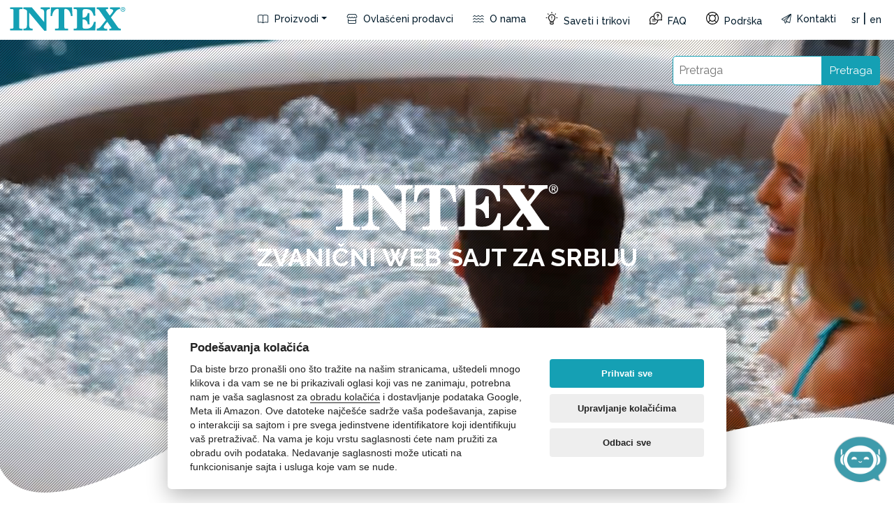

--- FILE ---
content_type: text/html; charset=UTF-8
request_url: https://intexcompany.rs/proizvodi/vazdusni-kreveti/dura-beam-standard/vazdusni-krevet-queen-dura-beam-pillow-rest-classic/pn-143/
body_size: 10815
content:
<!DOCTYPE html>
<html lang="sr-RS">
<head>
    <meta charset="UTF-8">
    <meta name="viewport" content="width=device-width, initial-scale=1">
    <meta http-equiv="X-UA-Compatible" content="IE=edge">
    <link rel="profile" href="https://gmpg.org/xfn/11">
    <meta name="author" content="digiONE - independent digital agency, www.digione.cz" />
    <meta name="format-detection" content="telephone=no">

<script>var guideUrl = 'https://guide.intexpartner.com/';</script>

    
<meta name='robots' content='index, follow, max-image-preview:large, max-snippet:-1, max-video-preview:-1' />
	<style>img:is([sizes="auto" i], [sizes^="auto," i]) { contain-intrinsic-size: 3000px 1500px }</style>
	<link rel="alternate" hreflang="sr" href="https://intexcompany.rs/" />
<link rel="alternate" hreflang="en" href="https://intexcompany.rs/en/" />
<link rel="alternate" hreflang="x-default" href="https://intexcompany.rs/" />

	<!-- This site is optimized with the Yoast SEO plugin v25.9 - https://yoast.com/wordpress/plugins/seo/ -->
	<title>INTEX COMPANY</title>
	<meta property="og:locale" content="sr_RS" />
	<meta property="og:type" content="website" />
	<meta property="og:site_name" content="INTEX COMPANY" />
	<meta name="twitter:card" content="summary_large_image" />
	<script type="application/ld+json" class="yoast-schema-graph">{"@context":"https://schema.org","@graph":[{"@type":"WebSite","@id":"https://intexcompany.rs/#website","url":"https://intexcompany.rs/","name":"INTEX COMPANY","description":"","potentialAction":[{"@type":"SearchAction","target":{"@type":"EntryPoint","urlTemplate":"https://intexcompany.rs/?s={search_term_string}"},"query-input":{"@type":"PropertyValueSpecification","valueRequired":true,"valueName":"search_term_string"}}],"inLanguage":"sr-RS"}]}</script>
	<!-- / Yoast SEO plugin. -->


<link rel='dns-prefetch' href='//intexsupport.com' />
<script type="text/javascript">
/* <![CDATA[ */
window._wpemojiSettings = {"baseUrl":"https:\/\/s.w.org\/images\/core\/emoji\/16.0.1\/72x72\/","ext":".png","svgUrl":"https:\/\/s.w.org\/images\/core\/emoji\/16.0.1\/svg\/","svgExt":".svg","source":{"concatemoji":"https:\/\/intexcompany.rs\/wp-includes\/js\/wp-emoji-release.min.js?ver=f15bb36671fc1cd79fcec9f53d348828"}};
/*! This file is auto-generated */
!function(s,n){var o,i,e;function c(e){try{var t={supportTests:e,timestamp:(new Date).valueOf()};sessionStorage.setItem(o,JSON.stringify(t))}catch(e){}}function p(e,t,n){e.clearRect(0,0,e.canvas.width,e.canvas.height),e.fillText(t,0,0);var t=new Uint32Array(e.getImageData(0,0,e.canvas.width,e.canvas.height).data),a=(e.clearRect(0,0,e.canvas.width,e.canvas.height),e.fillText(n,0,0),new Uint32Array(e.getImageData(0,0,e.canvas.width,e.canvas.height).data));return t.every(function(e,t){return e===a[t]})}function u(e,t){e.clearRect(0,0,e.canvas.width,e.canvas.height),e.fillText(t,0,0);for(var n=e.getImageData(16,16,1,1),a=0;a<n.data.length;a++)if(0!==n.data[a])return!1;return!0}function f(e,t,n,a){switch(t){case"flag":return n(e,"\ud83c\udff3\ufe0f\u200d\u26a7\ufe0f","\ud83c\udff3\ufe0f\u200b\u26a7\ufe0f")?!1:!n(e,"\ud83c\udde8\ud83c\uddf6","\ud83c\udde8\u200b\ud83c\uddf6")&&!n(e,"\ud83c\udff4\udb40\udc67\udb40\udc62\udb40\udc65\udb40\udc6e\udb40\udc67\udb40\udc7f","\ud83c\udff4\u200b\udb40\udc67\u200b\udb40\udc62\u200b\udb40\udc65\u200b\udb40\udc6e\u200b\udb40\udc67\u200b\udb40\udc7f");case"emoji":return!a(e,"\ud83e\udedf")}return!1}function g(e,t,n,a){var r="undefined"!=typeof WorkerGlobalScope&&self instanceof WorkerGlobalScope?new OffscreenCanvas(300,150):s.createElement("canvas"),o=r.getContext("2d",{willReadFrequently:!0}),i=(o.textBaseline="top",o.font="600 32px Arial",{});return e.forEach(function(e){i[e]=t(o,e,n,a)}),i}function t(e){var t=s.createElement("script");t.src=e,t.defer=!0,s.head.appendChild(t)}"undefined"!=typeof Promise&&(o="wpEmojiSettingsSupports",i=["flag","emoji"],n.supports={everything:!0,everythingExceptFlag:!0},e=new Promise(function(e){s.addEventListener("DOMContentLoaded",e,{once:!0})}),new Promise(function(t){var n=function(){try{var e=JSON.parse(sessionStorage.getItem(o));if("object"==typeof e&&"number"==typeof e.timestamp&&(new Date).valueOf()<e.timestamp+604800&&"object"==typeof e.supportTests)return e.supportTests}catch(e){}return null}();if(!n){if("undefined"!=typeof Worker&&"undefined"!=typeof OffscreenCanvas&&"undefined"!=typeof URL&&URL.createObjectURL&&"undefined"!=typeof Blob)try{var e="postMessage("+g.toString()+"("+[JSON.stringify(i),f.toString(),p.toString(),u.toString()].join(",")+"));",a=new Blob([e],{type:"text/javascript"}),r=new Worker(URL.createObjectURL(a),{name:"wpTestEmojiSupports"});return void(r.onmessage=function(e){c(n=e.data),r.terminate(),t(n)})}catch(e){}c(n=g(i,f,p,u))}t(n)}).then(function(e){for(var t in e)n.supports[t]=e[t],n.supports.everything=n.supports.everything&&n.supports[t],"flag"!==t&&(n.supports.everythingExceptFlag=n.supports.everythingExceptFlag&&n.supports[t]);n.supports.everythingExceptFlag=n.supports.everythingExceptFlag&&!n.supports.flag,n.DOMReady=!1,n.readyCallback=function(){n.DOMReady=!0}}).then(function(){return e}).then(function(){var e;n.supports.everything||(n.readyCallback(),(e=n.source||{}).concatemoji?t(e.concatemoji):e.wpemoji&&e.twemoji&&(t(e.twemoji),t(e.wpemoji)))}))}((window,document),window._wpemojiSettings);
/* ]]> */
</script>
<style id='wp-emoji-styles-inline-css' type='text/css'>

	img.wp-smiley, img.emoji {
		display: inline !important;
		border: none !important;
		box-shadow: none !important;
		height: 1em !important;
		width: 1em !important;
		margin: 0 0.07em !important;
		vertical-align: -0.1em !important;
		background: none !important;
		padding: 0 !important;
	}
</style>
<link rel='stylesheet' id='wp-block-library-css' href='https://intexcompany.rs/wp-includes/css/dist/block-library/style.min.css?ver=f15bb36671fc1cd79fcec9f53d348828' type='text/css' media='all' />
<style id='classic-theme-styles-inline-css' type='text/css'>
/*! This file is auto-generated */
.wp-block-button__link{color:#fff;background-color:#32373c;border-radius:9999px;box-shadow:none;text-decoration:none;padding:calc(.667em + 2px) calc(1.333em + 2px);font-size:1.125em}.wp-block-file__button{background:#32373c;color:#fff;text-decoration:none}
</style>
<style id='global-styles-inline-css' type='text/css'>
:root{--wp--preset--aspect-ratio--square: 1;--wp--preset--aspect-ratio--4-3: 4/3;--wp--preset--aspect-ratio--3-4: 3/4;--wp--preset--aspect-ratio--3-2: 3/2;--wp--preset--aspect-ratio--2-3: 2/3;--wp--preset--aspect-ratio--16-9: 16/9;--wp--preset--aspect-ratio--9-16: 9/16;--wp--preset--color--black: #000000;--wp--preset--color--cyan-bluish-gray: #abb8c3;--wp--preset--color--white: #ffffff;--wp--preset--color--pale-pink: #f78da7;--wp--preset--color--vivid-red: #cf2e2e;--wp--preset--color--luminous-vivid-orange: #ff6900;--wp--preset--color--luminous-vivid-amber: #fcb900;--wp--preset--color--light-green-cyan: #7bdcb5;--wp--preset--color--vivid-green-cyan: #00d084;--wp--preset--color--pale-cyan-blue: #8ed1fc;--wp--preset--color--vivid-cyan-blue: #0693e3;--wp--preset--color--vivid-purple: #9b51e0;--wp--preset--gradient--vivid-cyan-blue-to-vivid-purple: linear-gradient(135deg,rgba(6,147,227,1) 0%,rgb(155,81,224) 100%);--wp--preset--gradient--light-green-cyan-to-vivid-green-cyan: linear-gradient(135deg,rgb(122,220,180) 0%,rgb(0,208,130) 100%);--wp--preset--gradient--luminous-vivid-amber-to-luminous-vivid-orange: linear-gradient(135deg,rgba(252,185,0,1) 0%,rgba(255,105,0,1) 100%);--wp--preset--gradient--luminous-vivid-orange-to-vivid-red: linear-gradient(135deg,rgba(255,105,0,1) 0%,rgb(207,46,46) 100%);--wp--preset--gradient--very-light-gray-to-cyan-bluish-gray: linear-gradient(135deg,rgb(238,238,238) 0%,rgb(169,184,195) 100%);--wp--preset--gradient--cool-to-warm-spectrum: linear-gradient(135deg,rgb(74,234,220) 0%,rgb(151,120,209) 20%,rgb(207,42,186) 40%,rgb(238,44,130) 60%,rgb(251,105,98) 80%,rgb(254,248,76) 100%);--wp--preset--gradient--blush-light-purple: linear-gradient(135deg,rgb(255,206,236) 0%,rgb(152,150,240) 100%);--wp--preset--gradient--blush-bordeaux: linear-gradient(135deg,rgb(254,205,165) 0%,rgb(254,45,45) 50%,rgb(107,0,62) 100%);--wp--preset--gradient--luminous-dusk: linear-gradient(135deg,rgb(255,203,112) 0%,rgb(199,81,192) 50%,rgb(65,88,208) 100%);--wp--preset--gradient--pale-ocean: linear-gradient(135deg,rgb(255,245,203) 0%,rgb(182,227,212) 50%,rgb(51,167,181) 100%);--wp--preset--gradient--electric-grass: linear-gradient(135deg,rgb(202,248,128) 0%,rgb(113,206,126) 100%);--wp--preset--gradient--midnight: linear-gradient(135deg,rgb(2,3,129) 0%,rgb(40,116,252) 100%);--wp--preset--font-size--small: 13px;--wp--preset--font-size--medium: 20px;--wp--preset--font-size--large: 36px;--wp--preset--font-size--x-large: 42px;--wp--preset--spacing--20: 0.44rem;--wp--preset--spacing--30: 0.67rem;--wp--preset--spacing--40: 1rem;--wp--preset--spacing--50: 1.5rem;--wp--preset--spacing--60: 2.25rem;--wp--preset--spacing--70: 3.38rem;--wp--preset--spacing--80: 5.06rem;--wp--preset--shadow--natural: 6px 6px 9px rgba(0, 0, 0, 0.2);--wp--preset--shadow--deep: 12px 12px 50px rgba(0, 0, 0, 0.4);--wp--preset--shadow--sharp: 6px 6px 0px rgba(0, 0, 0, 0.2);--wp--preset--shadow--outlined: 6px 6px 0px -3px rgba(255, 255, 255, 1), 6px 6px rgba(0, 0, 0, 1);--wp--preset--shadow--crisp: 6px 6px 0px rgba(0, 0, 0, 1);}:where(.is-layout-flex){gap: 0.5em;}:where(.is-layout-grid){gap: 0.5em;}body .is-layout-flex{display: flex;}.is-layout-flex{flex-wrap: wrap;align-items: center;}.is-layout-flex > :is(*, div){margin: 0;}body .is-layout-grid{display: grid;}.is-layout-grid > :is(*, div){margin: 0;}:where(.wp-block-columns.is-layout-flex){gap: 2em;}:where(.wp-block-columns.is-layout-grid){gap: 2em;}:where(.wp-block-post-template.is-layout-flex){gap: 1.25em;}:where(.wp-block-post-template.is-layout-grid){gap: 1.25em;}.has-black-color{color: var(--wp--preset--color--black) !important;}.has-cyan-bluish-gray-color{color: var(--wp--preset--color--cyan-bluish-gray) !important;}.has-white-color{color: var(--wp--preset--color--white) !important;}.has-pale-pink-color{color: var(--wp--preset--color--pale-pink) !important;}.has-vivid-red-color{color: var(--wp--preset--color--vivid-red) !important;}.has-luminous-vivid-orange-color{color: var(--wp--preset--color--luminous-vivid-orange) !important;}.has-luminous-vivid-amber-color{color: var(--wp--preset--color--luminous-vivid-amber) !important;}.has-light-green-cyan-color{color: var(--wp--preset--color--light-green-cyan) !important;}.has-vivid-green-cyan-color{color: var(--wp--preset--color--vivid-green-cyan) !important;}.has-pale-cyan-blue-color{color: var(--wp--preset--color--pale-cyan-blue) !important;}.has-vivid-cyan-blue-color{color: var(--wp--preset--color--vivid-cyan-blue) !important;}.has-vivid-purple-color{color: var(--wp--preset--color--vivid-purple) !important;}.has-black-background-color{background-color: var(--wp--preset--color--black) !important;}.has-cyan-bluish-gray-background-color{background-color: var(--wp--preset--color--cyan-bluish-gray) !important;}.has-white-background-color{background-color: var(--wp--preset--color--white) !important;}.has-pale-pink-background-color{background-color: var(--wp--preset--color--pale-pink) !important;}.has-vivid-red-background-color{background-color: var(--wp--preset--color--vivid-red) !important;}.has-luminous-vivid-orange-background-color{background-color: var(--wp--preset--color--luminous-vivid-orange) !important;}.has-luminous-vivid-amber-background-color{background-color: var(--wp--preset--color--luminous-vivid-amber) !important;}.has-light-green-cyan-background-color{background-color: var(--wp--preset--color--light-green-cyan) !important;}.has-vivid-green-cyan-background-color{background-color: var(--wp--preset--color--vivid-green-cyan) !important;}.has-pale-cyan-blue-background-color{background-color: var(--wp--preset--color--pale-cyan-blue) !important;}.has-vivid-cyan-blue-background-color{background-color: var(--wp--preset--color--vivid-cyan-blue) !important;}.has-vivid-purple-background-color{background-color: var(--wp--preset--color--vivid-purple) !important;}.has-black-border-color{border-color: var(--wp--preset--color--black) !important;}.has-cyan-bluish-gray-border-color{border-color: var(--wp--preset--color--cyan-bluish-gray) !important;}.has-white-border-color{border-color: var(--wp--preset--color--white) !important;}.has-pale-pink-border-color{border-color: var(--wp--preset--color--pale-pink) !important;}.has-vivid-red-border-color{border-color: var(--wp--preset--color--vivid-red) !important;}.has-luminous-vivid-orange-border-color{border-color: var(--wp--preset--color--luminous-vivid-orange) !important;}.has-luminous-vivid-amber-border-color{border-color: var(--wp--preset--color--luminous-vivid-amber) !important;}.has-light-green-cyan-border-color{border-color: var(--wp--preset--color--light-green-cyan) !important;}.has-vivid-green-cyan-border-color{border-color: var(--wp--preset--color--vivid-green-cyan) !important;}.has-pale-cyan-blue-border-color{border-color: var(--wp--preset--color--pale-cyan-blue) !important;}.has-vivid-cyan-blue-border-color{border-color: var(--wp--preset--color--vivid-cyan-blue) !important;}.has-vivid-purple-border-color{border-color: var(--wp--preset--color--vivid-purple) !important;}.has-vivid-cyan-blue-to-vivid-purple-gradient-background{background: var(--wp--preset--gradient--vivid-cyan-blue-to-vivid-purple) !important;}.has-light-green-cyan-to-vivid-green-cyan-gradient-background{background: var(--wp--preset--gradient--light-green-cyan-to-vivid-green-cyan) !important;}.has-luminous-vivid-amber-to-luminous-vivid-orange-gradient-background{background: var(--wp--preset--gradient--luminous-vivid-amber-to-luminous-vivid-orange) !important;}.has-luminous-vivid-orange-to-vivid-red-gradient-background{background: var(--wp--preset--gradient--luminous-vivid-orange-to-vivid-red) !important;}.has-very-light-gray-to-cyan-bluish-gray-gradient-background{background: var(--wp--preset--gradient--very-light-gray-to-cyan-bluish-gray) !important;}.has-cool-to-warm-spectrum-gradient-background{background: var(--wp--preset--gradient--cool-to-warm-spectrum) !important;}.has-blush-light-purple-gradient-background{background: var(--wp--preset--gradient--blush-light-purple) !important;}.has-blush-bordeaux-gradient-background{background: var(--wp--preset--gradient--blush-bordeaux) !important;}.has-luminous-dusk-gradient-background{background: var(--wp--preset--gradient--luminous-dusk) !important;}.has-pale-ocean-gradient-background{background: var(--wp--preset--gradient--pale-ocean) !important;}.has-electric-grass-gradient-background{background: var(--wp--preset--gradient--electric-grass) !important;}.has-midnight-gradient-background{background: var(--wp--preset--gradient--midnight) !important;}.has-small-font-size{font-size: var(--wp--preset--font-size--small) !important;}.has-medium-font-size{font-size: var(--wp--preset--font-size--medium) !important;}.has-large-font-size{font-size: var(--wp--preset--font-size--large) !important;}.has-x-large-font-size{font-size: var(--wp--preset--font-size--x-large) !important;}
:where(.wp-block-post-template.is-layout-flex){gap: 1.25em;}:where(.wp-block-post-template.is-layout-grid){gap: 1.25em;}
:where(.wp-block-columns.is-layout-flex){gap: 2em;}:where(.wp-block-columns.is-layout-grid){gap: 2em;}
:root :where(.wp-block-pullquote){font-size: 1.5em;line-height: 1.6;}
</style>
<link rel='stylesheet' id='contact-form-7-css' href='https://intexcompany.rs/wp-content/plugins/contact-form-7/includes/css/styles.css?ver=6.1.1' type='text/css' media='all' />
<link rel='stylesheet' id='wp-child-theme-css-css' href='https://intexcompany.rs/wp-content/themes/intexcompany/assets/css/child-theme.min.css?ver=f15bb36671fc1cd79fcec9f53d348828' type='text/css' media='all' />
<link rel='stylesheet' id='wp-fontawesome-css-css' href='https://intexcompany.rs/wp-content/themes/intexcompany/assets/css/fontawesome-all.min.css?ver=f15bb36671fc1cd79fcec9f53d348828' type='text/css' media='all' />
<link rel='stylesheet' id='wp-slick-css-css' href='https://intexcompany.rs/wp-content/themes/intexcompany/assets/js/slick/slick.css?ver=f15bb36671fc1cd79fcec9f53d348828' type='text/css' media='all' />
<link rel='stylesheet' id='wp-slick-theme-css-css' href='https://intexcompany.rs/wp-content/themes/intexcompany/assets/js/slick/slick-theme.css?ver=f15bb36671fc1cd79fcec9f53d348828' type='text/css' media='all' />
<link rel='stylesheet' id='wp-lightgallery-css-css' href='https://intexcompany.rs/wp-content/themes/intexcompany/assets/css/lightgallery.min.css?ver=f15bb36671fc1cd79fcec9f53d348828' type='text/css' media='all' />
<link rel='stylesheet' id='wp-lightgallery-white-css-css' href='https://intexcompany.rs/wp-content/themes/intexcompany/assets/css/lightgallery.white.css?ver=f15bb36671fc1cd79fcec9f53d348828' type='text/css' media='all' />
<link rel='stylesheet' id='wp-guide-css-css' href='https://intexsupport.com/../_gf/assets/css/guide.css?ver=f15bb36671fc1cd79fcec9f53d348828' type='text/css' media='all' />
<link rel='stylesheet' id='wp-style-css-css' href='https://intexcompany.rs/wp-content/themes/intexcompany/assets/css/style.css?ver=f15bb36671fc1cd79fcec9f53d348828' type='text/css' media='all' />
<link rel='stylesheet' id='wp-style-extra-css-css' href='https://intexcompany.rs/wp-content/themes/intexcompany/assets/css/style-extra.css?ver=f15bb36671fc1cd79fcec9f53d348828' type='text/css' media='all' />
<script type="text/javascript" id="wpml-cookie-js-extra">
/* <![CDATA[ */
var wpml_cookies = {"wp-wpml_current_language":{"value":"sr","expires":1,"path":"\/"}};
var wpml_cookies = {"wp-wpml_current_language":{"value":"sr","expires":1,"path":"\/"}};
/* ]]> */
</script>
<script type="text/javascript" src="https://intexcompany.rs/wp-content/plugins/sitepress-multilingual-cms/res/js/cookies/language-cookie.js?ver=481990" id="wpml-cookie-js" defer="defer" data-wp-strategy="defer"></script>
<script type="text/javascript" src="https://intexcompany.rs/wp-content/themes/intexcompany/assets/js/jquery-3.6.0.min.js?ver=f15bb36671fc1cd79fcec9f53d348828" id="wp-jquery-js"></script>
<script type="text/javascript" src="https://intexcompany.rs/wp-content/themes/intexcompany/assets/js/jquery-migrate.min.js?ver=f15bb36671fc1cd79fcec9f53d348828" id="wp-jquery-migrate-js"></script>
<link rel="https://api.w.org/" href="https://intexcompany.rs/wp-json/" /><link rel="EditURI" type="application/rsd+xml" title="RSD" href="https://intexcompany.rs/xmlrpc.php?rsd" />

<meta name="generator" content="WPML ver:4.8.1 stt:1,49;" />
   


<link rel="apple-touch-icon" sizes="180x180" href="/wp-content/themes/intexcompany/assets/favicon/apple-touch-icon.png">
<link rel="icon" type="image/png" sizes="32x32" href="/wp-content/themes/intexcompany/assets/favicon/favicon-32x32.png">
<link rel="icon" type="image/png" sizes="16x16" href="/wp-content/themes/intexcompany/assets/favicon/favicon-16x16.png">
<link rel="manifest" href="/wp-content/themes/intexcompany/assets/favicon/site.webmanifest">
<meta name="msapplication-TileColor" content="#da532c">
<meta name="theme-color" content="#ffffff">


<script>
window.dataLayer = window.dataLayer || [];
function gtag() {
      window.dataLayer.push(arguments);
  }
  gtag('consent', 'default', {
      'ad_storage': 'denied',
      'analytics_storage': 'denied',
      'ad_user_data': 'denied',
      'ad_personalization': 'denied'
  });
</script>

<!-- Google Tag Manager -->
<script>(function(w,d,s,l,i){w[l]=w[l]||[];w[l].push({'gtm.start':
new Date().getTime(),event:'gtm.js'});var f=d.getElementsByTagName(s)[0],
j=d.createElement(s),dl=l!='dataLayer'?'&l='+l:'';j.async=true;j.src=
'https://www.googletagmanager.com/gtm.js?id='+i+dl;f.parentNode.insertBefore(j,f);
})(window,document,'script','dataLayer','GTM-KCTV63CN');</script>
<!-- End Google Tag Manager -->




</head>

<body class="blog wp-theme-intexcompany page-template-page-home wp-embed-responsive theme-understrap wvs-behavior-blur wvs-theme-understrap-child wvs-show-label wvs-tooltip understrap-no-sidebar">
<link rel="stylesheet" href="https://www.gstatic.com/dialogflow-console/fast/df-messenger/prod/v1/themes/df-messenger-default.css">
<script src="https://www.gstatic.com/dialogflow-console/fast/df-messenger/prod/v1/df-messenger.js"></script>
<df-messenger
  project-id="sustained-vial-416313"
  agent-id="b1649f72-b92c-4a49-88e3-2dbf6808ce46"
  language-code="sr"
  max-query-length="-1">
  <df-messenger-chat-bubble
    placeholder-text="Kako mogu da vam pomognem?" 
    chat-title="TEKS virtuelni asistent" 
    chat-icon="/wp-content/themes/intexcompany/assets/bot/texbot_web2_2.png" 
   chat-title-icon="/wp-content/themes/intexcompany/assets/bot/logo_intex.png">

  </df-messenger-chat-bubble>
</df-messenger>
<style>
  df-messenger {
    z-index: 999;
    position: fixed;
    --df-messenger-font-color: #000;
    --df-messenger-font-family: Google Sans;
    --df-messenger-chat-background: #fff;
    --df-messenger-message-user-background: #9bdfe7 ;
    --df-messenger-message-bot-background: #eee;
    --df-messenger-titlebar-icon-width:78px;
    --df-messenger-titlebar-icon-height:16px;
    --df-messenger-chat-bubble-background: #15a0b4;
    --df-messenger-chat-bubble-icon-size:80px;
    --df-messenger-chat-bubble-icon-color: #fff;
    --df-messenger-chat-bubble-color: #fff;
    --df-messenger-input-background: #fff;
    --df-messenger-chat-border-radius: 0px;
    --df-messenger-chat-scroll-button-background: #15a0b4;
    --df-messenger-chat-scroll-button-font-color: #fff;
    --df-messenger-chat-window-height: 70vh;
    --df-messenger-chat-window-width: 380px;
    --df-messenger-primary-color: #15a0b4;
    --df-messenger-titlebar-title-font-size: 16px;
    --df-messenger-titlebar-title-line-height: 40px;
    bottom: 16px;
    right: 16px;
  }
</style>
    
<!-- Google Tag Manager (noscript) -->
<noscript><iframe src="https://www.googletagmanager.com/ns.html?id=GTM-KCTV63CN" height="0" width="0" style="display:none;visibility:hidden"></iframe></noscript>
<!-- End Google Tag Manager (noscript) -->


<div class="main">

<!-- ******************* The Navbar Area ******************* -->
<header id="wrapper-navbar">

		
<div class="navbar-container fixed-top bg-color">
    <div class="header">
        <nav id="main-nav" class="navbar navbar-expand-xl" aria-labelledby="main-nav-label"><div class="container-fluid">

                <div class="d-flex align-items-center flex-grow-1">
                    <a class="navbar-brand" href="https://intexcompany.rs">
                        <img src="/wp-content/themes/intexcompany/assets/img/logo_intex.png" alt="Intex Logo" class="img-fluid" style="display: none">
                        <svg version="1.1" id="Livello_1" xmlns="http://www.w3.org/2000/svg" xmlns:xlink="http://www.w3.org/1999/xlink" x="0px" y="0px" width="170px" height="34px" viewbox="0 0 122 25" style="enable-background:new 0 0 122 25;" xml:space="preserve"><g><path class="st0" d="M116.6,2.5c0-1.4,1.1-2.5,2.5-2.5c1.3,0,2.5,1,2.5,2.5c0,1.4-1.2,2.5-2.5,2.5C117.7,4.9,116.6,3.9,116.6,2.5z
                        M119.1,4.5c1.1,0,2-0.9,2-2.1c0-1.2-0.9-2.1-2-2.1c-1.1,0-2,0.9-2,2.1C117.1,3.7,118,4.5,119.1,4.5z M118.6,3.9h-0.4V1h1.1
                        c0.7,0,1,0.2,1,0.8c0,0.5-0.3,0.7-0.7,0.8l0.8,1.3h-0.5l-0.8-1.2h-0.5V3.9z M119.1,2.3c0.4,0,0.7,0,0.7-0.5c0-0.4-0.3-0.4-0.6-0.4
                        h-0.6v0.9H119.1z"></path></g><path class="st0" d="M0.4,22.8h1.5c1.8,0,2-0.4,2-1.7V3.9c0-1.3-0.2-1.7-2-1.7H0.4V0.4h13v1.8h-1.5c-1.8,0-2,0.4-2,1.7v17.3
                    c0,1.3,0.2,1.7,2,1.7h1.5v1.8h-13V22.8z"></path><path class="st0" d="M14.5,0.4h8.7l13,15.5V6.4c0-3.1-0.6-4.1-3.7-4.2V0.4h9.7v1.8c-3.1,0.1-3.7,1.1-3.7,4.2V25h-2.2L20.5,6.1h-0.1
                    v12.6c0,3.1,0.6,4.1,3.7,4.2v1.8h-9.7v-1.8c3.1-0.1,3.7-1.1,3.7-4.2V4c-0.8-1.2-2.2-1.8-3.7-1.8V0.4z"></path><path class="st0" d="M47.6,22.8h1.9c1.8,0,2-0.4,2-1.7V3.2c0-0.9-0.2-1.2-1.3-1.2c-3.6,0-5.3,4.4-5.7,7.5h-1.6l0.5-9.1h22.1L66,9.5
                    h-1.6C64,6.5,62.3,2,58.7,2c-1.1,0-1.3,0.3-1.3,1.2v17.9c0,1.3,0.2,1.7,2,1.7h1.9v1.8H47.6V22.8z"></path><path class="st0" d="M67.2,22.8h1.5c1.8,0,2-0.4,2-1.7V3.9c0-1.3-0.2-1.7-2-1.7h-1.5V0.4h22.6L90,9.2h-1.7c-1.4-4.9-3.1-7-8.5-7
                    c-2.6,0-3.1,0.5-3.1,2.4v6.6h0.6c2.8,0,4.3-1.9,4.7-4.8h1.8l0.1,11.8H82C81.9,15,79.9,13,77.1,13h-0.4v7.7c0,1.8,0.3,2.2,3.7,2.2
                    c4.8,0,6.9-2.4,8.3-7.3l1.7,0.1L90,24.7H67.2V22.8z"></path><path class="st0" d="M91.6,22.8c1.6-0.1,3-0.8,4-2l5.7-7.1L94.2,3.5c-0.8-1.1-1.2-1.2-2.6-1.3V0.4h11.9v1.8H103
                    c-1.5,0-1.9,0.3-1.9,0.8c0,0.2,0.1,0.6,0.5,1l3.6,5.1c3.3-3.7,3.6-4.7,3.6-5.2c0-1.2-1.2-1.7-3.3-1.7V0.4h10.4v1.8
                    c-1.8,0.1-3,0.7-4.8,3l-4.6,5.8l6.8,9.7c1.2,1.7,1.8,2.1,3.5,2.2v1.8h-12.1v-1.8h0.7c1.2,0,1.6-0.3,1.6-0.7c0-0.4-0.2-0.7-0.6-1.2
                    l-3.8-5.4c-3.4,4.3-3.7,4.7-3.7,5.7c0,1,0.9,1.7,2.8,1.7h0.9v1.8h-11V22.8z"></path></svg></a>

                </div>

                <button class="navbar-toggler navbar-search d-flex d-sm-none d-md-none d-lg-none d-xl-none" id="mobile-search" type="button">
                    <i class="fa-light fa-search"></i>
                </button>

                <button class="navbar-toggler order-0" type="button" data-bs-toggle="collapse" data-bs-target="#navbarNavDropdown" aria-controls="navbarNavDropdown" aria-expanded="false" aria-label="Attiva/disattiva la navigazione">
                    <i class="fa-light fa-water"></i>
                </button>

                <!-- The WordPress Menu goes here -->
                <div id="navbarNavDropdown" class="collapse navbar-collapse flex-shrink-1 flex-grow-0 order-last">
                  
                <ul class="navbar-nav  ms-auto" id="myTab"><li itemscope="itemscope" itemtype="https://www.schema.org/SiteNavigationElement" id="menu-item-5015" class="menu-item menu-item-type-post_type menu-item-object-page menu-item-has-children dropdown menu-item-5015 nav-item"><a title="Proizvodi" href="https://intexcompany.rs/proizvodi/" aria-haspopup="true" aria-expanded="false" class="dropdown-toggle nav-link" id="menu-item-dropdown-5015"><i class="fa-light fa-book-open"></i> Proizvodi</a>
<ul class="dropdown-menu" aria-labelledby="menu-item-dropdown-5015" role="menu">
	<li itemscope="itemscope" itemtype="https://www.schema.org/SiteNavigationElement" id="menu-item-5154" class="menu-item menu-item-type-post_type menu-item-object-page menu-item-5154 nav-item"><a title="Bazeni" href="https://intexcompany.rs/proizvodi/bazeni/" class="dropdown-item">Bazeni</a></li>
	<li itemscope="itemscope" itemtype="https://www.schema.org/SiteNavigationElement" id="menu-item-5155" class="menu-item menu-item-type-post_type menu-item-object-page menu-item-5155 nav-item"><a title="SPA" href="https://intexcompany.rs/proizvodi/spa/" class="dropdown-item">SPA</a></li>
	<li itemscope="itemscope" itemtype="https://www.schema.org/SiteNavigationElement" id="menu-item-5156" class="menu-item menu-item-type-post_type menu-item-object-page menu-item-5156 nav-item"><a title="Vazdušni kreveti" href="https://intexcompany.rs/proizvodi/vazdusni-kreveti/" class="dropdown-item">Vazdušni kreveti</a></li>
	<li itemscope="itemscope" itemtype="https://www.schema.org/SiteNavigationElement" id="menu-item-5157" class="menu-item menu-item-type-post_type menu-item-object-page menu-item-5157 nav-item"><a title="Čamci" href="https://intexcompany.rs/proizvodi/camci/" class="dropdown-item">Čamci</a></li>
	<li itemscope="itemscope" itemtype="https://www.schema.org/SiteNavigationElement" id="menu-item-5158" class="menu-item menu-item-type-post_type menu-item-object-page menu-item-5158 nav-item"><a title="Set za ljuljanje" href="https://intexcompany.rs/proizvodi/set-za-ljuljanje/" class="dropdown-item">Set za ljuljanje</a></li>
	<li itemscope="itemscope" itemtype="https://www.schema.org/SiteNavigationElement" id="menu-item-5159" class="menu-item menu-item-type-post_type menu-item-object-page menu-item-5159 nav-item"><a title="SUP daske" href="https://intexcompany.rs/proizvodi/sup-daske/" class="dropdown-item">SUP daske</a></li>
	<li itemscope="itemscope" itemtype="https://www.schema.org/SiteNavigationElement" id="menu-item-6395" class="menu-item menu-item-type-post_type menu-item-object-page menu-item-6395 nav-item"><a title="Peščane filtracije" href="https://intexcompany.rs/proizvodi/pescane-filtracije/" class="dropdown-item">Peščane filtracije</a></li>
	<li itemscope="itemscope" itemtype="https://www.schema.org/SiteNavigationElement" id="menu-item-6394" class="menu-item menu-item-type-post_type menu-item-object-page menu-item-6394 nav-item"><a title="Solinatori" href="https://intexcompany.rs/proizvodi/solinatori/" class="dropdown-item">Solinatori</a></li>
	<li itemscope="itemscope" itemtype="https://www.schema.org/SiteNavigationElement" id="menu-item-6393" class="menu-item menu-item-type-post_type menu-item-object-page menu-item-6393 nav-item"><a title="Kartuš filtracije" href="https://intexcompany.rs/proizvodi/kartus-filtracije/" class="dropdown-item">Kartuš filtracije</a></li>
	<li itemscope="itemscope" itemtype="https://www.schema.org/SiteNavigationElement" id="menu-item-5161" class="menu-item menu-item-type-post_type menu-item-object-page menu-item-5161 nav-item"><a title="Nameštaj na naduvavanje" href="https://intexcompany.rs/proizvodi/namestaj-na-naduvavanje/" class="dropdown-item">Nameštaj na naduvavanje</a></li>
	<li itemscope="itemscope" itemtype="https://www.schema.org/SiteNavigationElement" id="menu-item-6163" class="menu-item menu-item-type-post_type menu-item-object-page menu-item-6163 nav-item"><a title="Kućni ljubimci" href="https://intexcompany.rs/proizvodi/kucni-ljubimci/" class="dropdown-item">Kućni ljubimci</a></li>
	<li itemscope="itemscope" itemtype="https://www.schema.org/SiteNavigationElement" id="menu-item-5162" class="menu-item menu-item-type-post_type menu-item-object-page menu-item-5162 nav-item"><a title="Dodatna oprema" href="https://intexcompany.rs/proizvodi/dodatna-oprema/" class="dropdown-item">Dodatna oprema</a></li>
	<li itemscope="itemscope" itemtype="https://www.schema.org/SiteNavigationElement" id="menu-item-5163" class="menu-item menu-item-type-post_type menu-item-object-page menu-item-5163 nav-item"><a title="Wetset" href="https://intexcompany.rs/proizvodi/wetset/" class="dropdown-item">Wetset</a></li>
</ul>
</li>
<li itemscope="itemscope" itemtype="https://www.schema.org/SiteNavigationElement" id="menu-item-2513" class="menu-item menu-item-type-post_type menu-item-object-page menu-item-2513 nav-item"><a title="Ovlašćeni prodavci" href="https://intexcompany.rs/ovlasceni-prodavci/" class="nav-link"><i class="fa-light fa-store"></i> Ovlašćeni prodavci</a></li>
<li itemscope="itemscope" itemtype="https://www.schema.org/SiteNavigationElement" id="menu-item-2514" class="menu-item menu-item-type-post_type menu-item-object-page menu-item-2514 nav-item"><a title="O nama" href="https://intexcompany.rs/o-nama/" class="nav-link"><i class="fa-light fa-water"></i> O nama</a></li>
<li itemscope="itemscope" itemtype="https://www.schema.org/SiteNavigationElement" id="menu-item-6213" class="menu-item menu-item-type-post_type menu-item-object-page menu-item-6213 nav-item"><a title="Saveti i trikovi" href="https://intexcompany.rs/saveti-i-trikovi/" class="nav-link"><i class="svg svg-tricks"></i> Saveti i trikovi</a></li>
<li itemscope="itemscope" itemtype="https://www.schema.org/SiteNavigationElement" id="menu-item-6229" class="menu-item menu-item-type-post_type menu-item-object-page menu-item-6229 nav-item"><a title="FAQ" href="https://intexcompany.rs/faq/" class="nav-link"><i class="svg svg-faq"></i> FAQ</a></li>
<li itemscope="itemscope" itemtype="https://www.schema.org/SiteNavigationElement" id="menu-item-6214" class="menu-item menu-item-type-post_type menu-item-object-page menu-item-6214 nav-item"><a title="Podrška" href="https://intexcompany.rs/korisnicka-podrska/" class="nav-link"><i class="svg svg-support"></i> Podrška</a></li>
<li itemscope="itemscope" itemtype="https://www.schema.org/SiteNavigationElement" id="menu-item-6256" class="menu-item menu-item-type-post_type menu-item-object-page menu-item-6256 nav-item"><a title="Kontakti" href="https://intexcompany.rs/kontakti/" class="nav-link"><i class="fa-light fa-paper-plane"></i> Kontakti</a></li>
<li itemscope="itemscope" itemtype="https://www.schema.org/SiteNavigationElement" id="menu-item-9999" class="menu-item menu-item-type-post_type menu-item-object-page menu-item-9999 nav-item"><a title="српски" href="https://intexcompany.rs/" class="d-inline-block nav-link px-2 px-md-0">sr</a> | <a title="English" href="https://intexcompany.rs/en/" class="d-inline-block nav-link px-2 px-md-0">en</a></li></ul>
              </div>
            </div>
<!-- .container(-fluid) -->

        </nav><!-- .site-navigation -->
</div>
</div>
</header><!-- #wrapper-navbar end --><!-- Intro -->

<div class="search-wrapp d-none d-sm-block">
    <div class=" position-relative">
        <form  role="search" method="get" id="searchform" class="searchform" action="https://intexcompany.rs/">
        <input type="text"  name="s" value="" id="s" aria-describedby="emailHelp" placeholder="Pretraga" required>
        <button type="submit" class="btn-hledej">Pretraga</button>
        </form>
    </div>
</div>

<!-- Intro -->
<div class="intro-container  d-flex align-items-center">
                <video class="videoBg video-full" autoplay="" loop="" muted="muted" playsinline="">
            <source src="https://intexcompany.rs/wp-content/uploads/2023/04/homepage-3.mp4" type="video/mp4">
        </video>
    
    <div class="overlay-video"></div>

    <div class="container position-relative">
        <div class="row d-flex align-items-center text-center">
            <div class="col-lg-8 offset-lg-2">
                <div class="logo-container">
                    <img src="https://intexcompany.rs/wp-content/themes/intexcompany/assets/img/logo_intex_w.png" alt="Intex" class="img-fluid" style="display: none"><svg version="1.1" id="Livello_1" xmlns="http://www.w3.org/2000/svg" xmlns:xlink="http://www.w3.org/1999/xlink" x="0px" y="0px" width="122px" height="25px" viewbox="0 0 122 25" style="enable-background:new 0 0 122 25;" xml:space="preserve">
                        <g>
                            <path class="st0" d="M116.6,2.5c0-1.4,1.1-2.5,2.5-2.5c1.3,0,2.5,1,2.5,2.5c0,1.4-1.2,2.5-2.5,2.5C117.7,4.9,116.6,3.9,116.6,2.5z
                        M119.1,4.5c1.1,0,2-0.9,2-2.1c0-1.2-0.9-2.1-2-2.1c-1.1,0-2,0.9-2,2.1C117.1,3.7,118,4.5,119.1,4.5z M118.6,3.9h-0.4V1h1.1
                        c0.7,0,1,0.2,1,0.8c0,0.5-0.3,0.7-0.7,0.8l0.8,1.3h-0.5l-0.8-1.2h-0.5V3.9z M119.1,2.3c0.4,0,0.7,0,0.7-0.5c0-0.4-0.3-0.4-0.6-0.4
                        h-0.6v0.9H119.1z"></path>
                        </g>
                        <path class="st0" d="M0.4,22.8h1.5c1.8,0,2-0.4,2-1.7V3.9c0-1.3-0.2-1.7-2-1.7H0.4V0.4h13v1.8h-1.5c-1.8,0-2,0.4-2,1.7v17.3
                        c0,1.3,0.2,1.7,2,1.7h1.5v1.8h-13V22.8z"></path>
                        <path class="st0" d="M14.5,0.4h8.7l13,15.5V6.4c0-3.1-0.6-4.1-3.7-4.2V0.4h9.7v1.8c-3.1,0.1-3.7,1.1-3.7,4.2V25h-2.2L20.5,6.1h-0.1
                        v12.6c0,3.1,0.6,4.1,3.7,4.2v1.8h-9.7v-1.8c3.1-0.1,3.7-1.1,3.7-4.2V4c-0.8-1.2-2.2-1.8-3.7-1.8V0.4z"></path>
                        <path class="st0" d="M47.6,22.8h1.9c1.8,0,2-0.4,2-1.7V3.2c0-0.9-0.2-1.2-1.3-1.2c-3.6,0-5.3,4.4-5.7,7.5h-1.6l0.5-9.1h22.1L66,9.5
                        h-1.6C64,6.5,62.3,2,58.7,2c-1.1,0-1.3,0.3-1.3,1.2v17.9c0,1.3,0.2,1.7,2,1.7h1.9v1.8H47.6V22.8z"></path>
                        <path class="st0" d="M67.2,22.8h1.5c1.8,0,2-0.4,2-1.7V3.9c0-1.3-0.2-1.7-2-1.7h-1.5V0.4h22.6L90,9.2h-1.7c-1.4-4.9-3.1-7-8.5-7
                        c-2.6,0-3.1,0.5-3.1,2.4v6.6h0.6c2.8,0,4.3-1.9,4.7-4.8h1.8l0.1,11.8H82C81.9,15,79.9,13,77.1,13h-0.4v7.7c0,1.8,0.3,2.2,3.7,2.2
                        c4.8,0,6.9-2.4,8.3-7.3l1.7,0.1L90,24.7H67.2V22.8z"></path>
                        <path class="st0" d="M91.6,22.8c1.6-0.1,3-0.8,4-2l5.7-7.1L94.2,3.5c-0.8-1.1-1.2-1.2-2.6-1.3V0.4h11.9v1.8H103
                        c-1.5,0-1.9,0.3-1.9,0.8c0,0.2,0.1,0.6,0.5,1l3.6,5.1c3.3-3.7,3.6-4.7,3.6-5.2c0-1.2-1.2-1.7-3.3-1.7V0.4h10.4v1.8
                        c-1.8,0.1-3,0.7-4.8,3l-4.6,5.8l6.8,9.7c1.2,1.7,1.8,2.1,3.5,2.2v1.8h-12.1v-1.8h0.7c1.2,0,1.6-0.3,1.6-0.7c0-0.4-0.2-0.7-0.6-1.2
                        l-3.8-5.4c-3.4,4.3-3.7,4.7-3.7,5.7c0,1,0.9,1.7,2.8,1.7h0.9v1.8h-11V22.8z"></path>
                    </svg>
                </div>
                <span class="d-block h2 text-uppercase">Zvanični web sajt za Srbiju</span>
            </div>
        </div>
    </div>
</div>
<!-- Intro -->

<div class="wrap page-company  bg-waves bg-waves-white-top">



        <div class="section section-intro">
        <div class="container">
            <div class="row">
                <div class="col-lg-10 offset-lg-1 text-center">
                    <h2 class="text-primary">Stranica nije pronađena.</h2>
                    <div class="text-container">
                    <a class="m-2 btn btn-bi btn-primary" href="https://intexcompany.rs">Idi na početnu stranicu</a>
                    </div>
                </div>
            </div>

        </div>
    </div>
</div>





<footer>
  <div class="footer-container bg-waves bg-waves-black-top">
    
        <div class="container">
            <div class="row">
                <div class="col-md-6 col-lg-3 item">
                    <span class="d-block h6 text-primary">Web stranica</span>

                    <ul id="menu-main-menu-rs-1" class="list-unstyled"><li class="menu-item menu-item-type-post_type menu-item-object-page menu-item-5015"><a href="https://intexcompany.rs/proizvodi/">Proizvodi</a></li>
<li class="menu-item menu-item-type-post_type menu-item-object-page menu-item-2513"><a href="https://intexcompany.rs/ovlasceni-prodavci/">Ovlašćeni prodavci</a></li>
<li class="menu-item menu-item-type-post_type menu-item-object-page menu-item-2514"><a href="https://intexcompany.rs/o-nama/">O nama</a></li>
<li class="menu-item menu-item-type-post_type menu-item-object-page menu-item-6213"><a href="https://intexcompany.rs/saveti-i-trikovi/">Saveti i trikovi</a></li>
<li class="menu-item menu-item-type-post_type menu-item-object-page menu-item-6229"><a href="https://intexcompany.rs/faq/">FAQ</a></li>
<li class="menu-item menu-item-type-post_type menu-item-object-page menu-item-6214"><a href="https://intexcompany.rs/korisnicka-podrska/">Podrška</a></li>
<li class="menu-item menu-item-type-post_type menu-item-object-page menu-item-6256"><a href="https://intexcompany.rs/kontakti/">Kontakti</a></li>
</ul>                                  
</div>
                <div class="col-md-6 col-lg-3 item">
                    <span class="d-block h6 text-primary">Naši proizvodi</span>
                    <ul id="menu-product-category-menu-sr" class="list-unstyled"><li id="menu-item-5017" class="menu-item menu-item-type-post_type menu-item-object-page menu-item-5017"><a href="https://intexcompany.rs/proizvodi/bazeni/">Bazeni</a></li>
<li id="menu-item-5018" class="menu-item menu-item-type-post_type menu-item-object-page menu-item-5018"><a href="https://intexcompany.rs/proizvodi/spa/">SPA</a></li>
<li id="menu-item-5019" class="menu-item menu-item-type-post_type menu-item-object-page menu-item-5019"><a href="https://intexcompany.rs/proizvodi/vazdusni-kreveti/">Vazdušni kreveti</a></li>
<li id="menu-item-5020" class="menu-item menu-item-type-post_type menu-item-object-page menu-item-5020"><a href="https://intexcompany.rs/proizvodi/camci/">Čamci</a></li>
<li id="menu-item-5021" class="menu-item menu-item-type-post_type menu-item-object-page menu-item-5021"><a href="https://intexcompany.rs/proizvodi/set-za-ljuljanje/">Set za ljuljanje</a></li>
<li id="menu-item-5022" class="menu-item menu-item-type-post_type menu-item-object-page menu-item-5022"><a href="https://intexcompany.rs/proizvodi/sup-daske/">SUP daske</a></li>
<li id="menu-item-6401" class="menu-item menu-item-type-post_type menu-item-object-page menu-item-6401"><a href="https://intexcompany.rs/proizvodi/pescane-filtracije/">Peščane filtracije</a></li>
<li id="menu-item-6400" class="menu-item menu-item-type-post_type menu-item-object-page menu-item-6400"><a href="https://intexcompany.rs/proizvodi/solinatori/">Solinatori</a></li>
<li id="menu-item-6399" class="menu-item menu-item-type-post_type menu-item-object-page menu-item-6399"><a href="https://intexcompany.rs/proizvodi/kartus-filtracije/">Kartuš filtracije</a></li>
<li id="menu-item-5024" class="menu-item menu-item-type-post_type menu-item-object-page menu-item-5024"><a href="https://intexcompany.rs/proizvodi/namestaj-na-naduvavanje/">Nameštaj na naduvavanje</a></li>
<li id="menu-item-6164" class="menu-item menu-item-type-post_type menu-item-object-page menu-item-6164"><a href="https://intexcompany.rs/proizvodi/kucni-ljubimci/">Kućni ljubimci</a></li>
<li id="menu-item-5025" class="menu-item menu-item-type-post_type menu-item-object-page menu-item-5025"><a href="https://intexcompany.rs/proizvodi/dodatna-oprema/">Dodatna oprema</a></li>
<li id="menu-item-5026" class="menu-item menu-item-type-post_type menu-item-object-page menu-item-5026"><a href="https://intexcompany.rs/proizvodi/wetset/">Wetset</a></li>
</ul>
</div>
                <div class="col-md-6 col-lg-3 item">
                    <span class="d-block h6 text-primary">GDPR i kolačići</span>
                    <ul id="menu-gdpr-and-cookies-rs" class="list-unstyled"><li id="menu-item-2534" class="menu-item menu-item-type-post_type menu-item-object-page menu-item-2534"><a href="https://intexcompany.rs/politika-kolacica/">Politika kolačića</a></li>
<li id="menu-item-2535" class="menu-item menu-item-type-post_type menu-item-object-page menu-item-2535"><a href="https://intexcompany.rs/politika-privatnosti/">Politika Privatnosti</a></li>
</ul>                            <ul class="list-unstyled">
                                <li><a href="#" data-cc="c-settings" aria-haspopup="dialog">Podešavanja kolačića</a></li>
                            </ul>
                                   
                    
                    
                    
</div>
                <div class="col-md-6 col-lg-3 logo-container mt-2 mt-md-0">
                    <div class="img-container mb-3">
                        <img src="https://intexcompany.rs/wp-content/themes/intexcompany/assets/img/logo_intex_w.png" alt="Intex" class="img-fluid" style="display: none"><svg version="1.1" id="Livello_1" xmlns="http://www.w3.org/2000/svg" xmlns:xlink="http://www.w3.org/1999/xlink" x="0px" y="0px" width="122px" height="25px" viewbox="0 0 122 25" style="enable-background:new 0 0 122 25;" xml:space="preserve"><g><path class="st0" d="M116.6,2.5c0-1.4,1.1-2.5,2.5-2.5c1.3,0,2.5,1,2.5,2.5c0,1.4-1.2,2.5-2.5,2.5C117.7,4.9,116.6,3.9,116.6,2.5z
                            M119.1,4.5c1.1,0,2-0.9,2-2.1c0-1.2-0.9-2.1-2-2.1c-1.1,0-2,0.9-2,2.1C117.1,3.7,118,4.5,119.1,4.5z M118.6,3.9h-0.4V1h1.1
                            c0.7,0,1,0.2,1,0.8c0,0.5-0.3,0.7-0.7,0.8l0.8,1.3h-0.5l-0.8-1.2h-0.5V3.9z M119.1,2.3c0.4,0,0.7,0,0.7-0.5c0-0.4-0.3-0.4-0.6-0.4
                            h-0.6v0.9H119.1z"></path></g><path class="st0" d="M0.4,22.8h1.5c1.8,0,2-0.4,2-1.7V3.9c0-1.3-0.2-1.7-2-1.7H0.4V0.4h13v1.8h-1.5c-1.8,0-2,0.4-2,1.7v17.3
                        c0,1.3,0.2,1.7,2,1.7h1.5v1.8h-13V22.8z"></path><path class="st0" d="M14.5,0.4h8.7l13,15.5V6.4c0-3.1-0.6-4.1-3.7-4.2V0.4h9.7v1.8c-3.1,0.1-3.7,1.1-3.7,4.2V25h-2.2L20.5,6.1h-0.1
                        v12.6c0,3.1,0.6,4.1,3.7,4.2v1.8h-9.7v-1.8c3.1-0.1,3.7-1.1,3.7-4.2V4c-0.8-1.2-2.2-1.8-3.7-1.8V0.4z"></path><path class="st0" d="M47.6,22.8h1.9c1.8,0,2-0.4,2-1.7V3.2c0-0.9-0.2-1.2-1.3-1.2c-3.6,0-5.3,4.4-5.7,7.5h-1.6l0.5-9.1h22.1L66,9.5
                        h-1.6C64,6.5,62.3,2,58.7,2c-1.1,0-1.3,0.3-1.3,1.2v17.9c0,1.3,0.2,1.7,2,1.7h1.9v1.8H47.6V22.8z"></path><path class="st0" d="M67.2,22.8h1.5c1.8,0,2-0.4,2-1.7V3.9c0-1.3-0.2-1.7-2-1.7h-1.5V0.4h22.6L90,9.2h-1.7c-1.4-4.9-3.1-7-8.5-7
                        c-2.6,0-3.1,0.5-3.1,2.4v6.6h0.6c2.8,0,4.3-1.9,4.7-4.8h1.8l0.1,11.8H82C81.9,15,79.9,13,77.1,13h-0.4v7.7c0,1.8,0.3,2.2,3.7,2.2
                        c4.8,0,6.9-2.4,8.3-7.3l1.7,0.1L90,24.7H67.2V22.8z"></path><path class="st0" d="M91.6,22.8c1.6-0.1,3-0.8,4-2l5.7-7.1L94.2,3.5c-0.8-1.1-1.2-1.2-2.6-1.3V0.4h11.9v1.8H103
                        c-1.5,0-1.9,0.3-1.9,0.8c0,0.2,0.1,0.6,0.5,1l3.6,5.1c3.3-3.7,3.6-4.7,3.6-5.2c0-1.2-1.2-1.7-3.3-1.7V0.4h10.4v1.8
                        c-1.8,0.1-3,0.7-4.8,3l-4.6,5.8l6.8,9.7c1.2,1.7,1.8,2.1,3.5,2.2v1.8h-12.1v-1.8h0.7c1.2,0,1.6-0.3,1.6-0.7c0-0.4-0.2-0.7-0.6-1.2
                        l-3.8-5.4c-3.4,4.3-3.7,4.7-3.7,5.7c0,1,0.9,1.7,2.8,1.7h0.9v1.8h-11V22.8z"></path></svg>
</div>

<div id="block-6" class="widget-container widget_block widget_text">
<p><strong>Intex Trading, s.r.o.</strong><br/>Hradecká 2526/3<br/>130 00 Praha 3<br/>Vinohrady - Česká republika</p>
</div><div id="block-7" class="widget-container widget_block widget_text">
<p></p>
</div><div id="block-5" class="widget-container widget_block">
<ul class="list-unstyled wp-block-list">
<li><a href="mailto:info@intexcompany.rs">info@intexcompany.rs</a></li>



<li class="list-unstyled"><br/>Kompanija je registrovana u Opštinskom sudu u Pragu, odeljak C, uložak 74759, Identifikacioni broj kompanije: 26150808, Poreski identifikacioni broj: CZ26150808.</li>
</ul>
</div>
</div>
            </div>
        </div>
    </div>
    <div class="footer-copy">
        <div class="container">
            <div class="row">
                <div class="col-lg-9">
                Copyright © 2025 INTEX TRADING s.r.o. All rights reserved.                 </div>
                <div class="col-lg-3 text-end">
                Web by <a href="https://digione.cz" target="_blank" class="fix">digiONE</a>                     
                </div>
            </div>
        </div>
    </div>
</footer>









</div><!-- main -->


<link rel="stylesheet" href="https://intexcompany.rs/wp-content/themes/intexcompany/plugin-cookies/cookieconsent-my.css" type="text/css" media="all" />
<script>
    var __cookieLang = 'sr';
</script>
<script src="https://intexcompany.rs/wp-content/themes/intexcompany/plugin-cookies/cookieconsent.js"></script>
<script src="https://intexcompany.rs/wp-content/themes/intexcompany/plugin-cookies/lang/settings-sr.js?v=20240308"></script>


<script type="speculationrules">
{"prefetch":[{"source":"document","where":{"and":[{"href_matches":"\/*"},{"not":{"href_matches":["\/wp-*.php","\/wp-admin\/*","\/wp-content\/uploads\/*","\/wp-content\/*","\/wp-content\/plugins\/*","\/wp-content\/themes\/intexcompany\/*","\/*\\?(.+)"]}},{"not":{"selector_matches":"a[rel~=\"nofollow\"]"}},{"not":{"selector_matches":".no-prefetch, .no-prefetch a"}}]},"eagerness":"conservative"}]}
</script>
<script type="text/javascript" src="https://intexcompany.rs/wp-includes/js/dist/hooks.min.js?ver=4d63a3d491d11ffd8ac6" id="wp-hooks-js"></script>
<script type="text/javascript" src="https://intexcompany.rs/wp-includes/js/dist/i18n.min.js?ver=5e580eb46a90c2b997e6" id="wp-i18n-js"></script>
<script type="text/javascript" id="wp-i18n-js-after">
/* <![CDATA[ */
wp.i18n.setLocaleData( { 'text direction\u0004ltr': [ 'ltr' ] } );
/* ]]> */
</script>
<script type="text/javascript" src="https://intexcompany.rs/wp-content/plugins/contact-form-7/includes/swv/js/index.js?ver=6.1.1" id="swv-js"></script>
<script type="text/javascript" id="contact-form-7-js-before">
/* <![CDATA[ */
var wpcf7 = {
    "api": {
        "root": "https:\/\/intexcompany.rs\/wp-json\/",
        "namespace": "contact-form-7\/v1"
    },
    "cached": 1
};
/* ]]> */
</script>
<script type="text/javascript" src="https://intexcompany.rs/wp-content/plugins/contact-form-7/includes/js/index.js?ver=6.1.1" id="contact-form-7-js"></script>
<script type="text/javascript" src="https://intexcompany.rs/wp-content/themes/intexcompany/assets/js/child-theme.min.js" id="wp-child-theme-js-js"></script>
<script type="text/javascript" src="https://intexcompany.rs/wp-content/themes/intexcompany/assets/js/jquery.waypoints.js" id="wp-waypoints-js-js"></script>
<script type="text/javascript" src="https://intexcompany.rs/wp-content/themes/intexcompany/assets/js/lightgallery-all.min.js" id="wp-lightgallery-js-js"></script>
<script type="text/javascript" src="https://intexcompany.rs/wp-content/themes/intexcompany/assets/js/modernizr.js" id="wp-modernizr-js-js"></script>
<script type="text/javascript" src="https://intexcompany.rs/wp-content/themes/intexcompany/assets/js/slick/slick.min.js" id="wp-slick-js-js"></script>
<script type="text/javascript" src="https://intexcompany.rs/wp-content/themes/intexcompany/assets/js/jquery.zoom.min.js" id="wp-zoom-js-js"></script>
<script type="text/javascript" src="https://intexcompany.rs/wp-content/themes/intexcompany/assets/js/jquery.flexslider.min.js" id="wp-flexslider-js-js"></script>
<script type="text/javascript" src="https://intexcompany.rs/wp-content/themes/intexcompany/assets/js/bootstrap.min.js" id="wp-bootstrap-js-js"></script>
<script type="text/javascript" src="https://intexsupport.com/../_gf/assets/js/guide.js" id="wp-guide-js-js"></script>
<script type="text/javascript" src="https://intexcompany.rs/wp-content/themes/intexcompany/assets/js/main.js" id="wp-main-js-js"></script>
<script type="text/javascript" src="https://www.google.com/recaptcha/api.js?render=6Lf1RNQlAAAAAHo7B3fWyucTkbteV95RurnBdi04&amp;ver=3.0" id="google-recaptcha-js"></script>
<script type="text/javascript" src="https://intexcompany.rs/wp-includes/js/dist/vendor/wp-polyfill.min.js?ver=3.15.0" id="wp-polyfill-js"></script>
<script type="text/javascript" id="wpcf7-recaptcha-js-before">
/* <![CDATA[ */
var wpcf7_recaptcha = {
    "sitekey": "6Lf1RNQlAAAAAHo7B3fWyucTkbteV95RurnBdi04",
    "actions": {
        "homepage": "homepage",
        "contactform": "contactform"
    }
};
/* ]]> */
</script>
<script type="text/javascript" src="https://intexcompany.rs/wp-content/plugins/contact-form-7/modules/recaptcha/index.js?ver=6.1.1" id="wpcf7-recaptcha-js"></script>

</body>
</html>

<!-- Dynamic page generated in 1.392 seconds. -->
<!-- Cached page generated by WP-Super-Cache on 2025-12-28 18:29:15 -->

<!-- Compression = gzip -->

--- FILE ---
content_type: text/html; charset=utf-8
request_url: https://www.google.com/recaptcha/api2/anchor?ar=1&k=6Lf1RNQlAAAAAHo7B3fWyucTkbteV95RurnBdi04&co=aHR0cHM6Ly9pbnRleGNvbXBhbnkucnM6NDQz&hl=en&v=7gg7H51Q-naNfhmCP3_R47ho&size=invisible&anchor-ms=20000&execute-ms=30000&cb=bfycri1dvbcw
body_size: 48200
content:
<!DOCTYPE HTML><html dir="ltr" lang="en"><head><meta http-equiv="Content-Type" content="text/html; charset=UTF-8">
<meta http-equiv="X-UA-Compatible" content="IE=edge">
<title>reCAPTCHA</title>
<style type="text/css">
/* cyrillic-ext */
@font-face {
  font-family: 'Roboto';
  font-style: normal;
  font-weight: 400;
  font-stretch: 100%;
  src: url(//fonts.gstatic.com/s/roboto/v48/KFO7CnqEu92Fr1ME7kSn66aGLdTylUAMa3GUBHMdazTgWw.woff2) format('woff2');
  unicode-range: U+0460-052F, U+1C80-1C8A, U+20B4, U+2DE0-2DFF, U+A640-A69F, U+FE2E-FE2F;
}
/* cyrillic */
@font-face {
  font-family: 'Roboto';
  font-style: normal;
  font-weight: 400;
  font-stretch: 100%;
  src: url(//fonts.gstatic.com/s/roboto/v48/KFO7CnqEu92Fr1ME7kSn66aGLdTylUAMa3iUBHMdazTgWw.woff2) format('woff2');
  unicode-range: U+0301, U+0400-045F, U+0490-0491, U+04B0-04B1, U+2116;
}
/* greek-ext */
@font-face {
  font-family: 'Roboto';
  font-style: normal;
  font-weight: 400;
  font-stretch: 100%;
  src: url(//fonts.gstatic.com/s/roboto/v48/KFO7CnqEu92Fr1ME7kSn66aGLdTylUAMa3CUBHMdazTgWw.woff2) format('woff2');
  unicode-range: U+1F00-1FFF;
}
/* greek */
@font-face {
  font-family: 'Roboto';
  font-style: normal;
  font-weight: 400;
  font-stretch: 100%;
  src: url(//fonts.gstatic.com/s/roboto/v48/KFO7CnqEu92Fr1ME7kSn66aGLdTylUAMa3-UBHMdazTgWw.woff2) format('woff2');
  unicode-range: U+0370-0377, U+037A-037F, U+0384-038A, U+038C, U+038E-03A1, U+03A3-03FF;
}
/* math */
@font-face {
  font-family: 'Roboto';
  font-style: normal;
  font-weight: 400;
  font-stretch: 100%;
  src: url(//fonts.gstatic.com/s/roboto/v48/KFO7CnqEu92Fr1ME7kSn66aGLdTylUAMawCUBHMdazTgWw.woff2) format('woff2');
  unicode-range: U+0302-0303, U+0305, U+0307-0308, U+0310, U+0312, U+0315, U+031A, U+0326-0327, U+032C, U+032F-0330, U+0332-0333, U+0338, U+033A, U+0346, U+034D, U+0391-03A1, U+03A3-03A9, U+03B1-03C9, U+03D1, U+03D5-03D6, U+03F0-03F1, U+03F4-03F5, U+2016-2017, U+2034-2038, U+203C, U+2040, U+2043, U+2047, U+2050, U+2057, U+205F, U+2070-2071, U+2074-208E, U+2090-209C, U+20D0-20DC, U+20E1, U+20E5-20EF, U+2100-2112, U+2114-2115, U+2117-2121, U+2123-214F, U+2190, U+2192, U+2194-21AE, U+21B0-21E5, U+21F1-21F2, U+21F4-2211, U+2213-2214, U+2216-22FF, U+2308-230B, U+2310, U+2319, U+231C-2321, U+2336-237A, U+237C, U+2395, U+239B-23B7, U+23D0, U+23DC-23E1, U+2474-2475, U+25AF, U+25B3, U+25B7, U+25BD, U+25C1, U+25CA, U+25CC, U+25FB, U+266D-266F, U+27C0-27FF, U+2900-2AFF, U+2B0E-2B11, U+2B30-2B4C, U+2BFE, U+3030, U+FF5B, U+FF5D, U+1D400-1D7FF, U+1EE00-1EEFF;
}
/* symbols */
@font-face {
  font-family: 'Roboto';
  font-style: normal;
  font-weight: 400;
  font-stretch: 100%;
  src: url(//fonts.gstatic.com/s/roboto/v48/KFO7CnqEu92Fr1ME7kSn66aGLdTylUAMaxKUBHMdazTgWw.woff2) format('woff2');
  unicode-range: U+0001-000C, U+000E-001F, U+007F-009F, U+20DD-20E0, U+20E2-20E4, U+2150-218F, U+2190, U+2192, U+2194-2199, U+21AF, U+21E6-21F0, U+21F3, U+2218-2219, U+2299, U+22C4-22C6, U+2300-243F, U+2440-244A, U+2460-24FF, U+25A0-27BF, U+2800-28FF, U+2921-2922, U+2981, U+29BF, U+29EB, U+2B00-2BFF, U+4DC0-4DFF, U+FFF9-FFFB, U+10140-1018E, U+10190-1019C, U+101A0, U+101D0-101FD, U+102E0-102FB, U+10E60-10E7E, U+1D2C0-1D2D3, U+1D2E0-1D37F, U+1F000-1F0FF, U+1F100-1F1AD, U+1F1E6-1F1FF, U+1F30D-1F30F, U+1F315, U+1F31C, U+1F31E, U+1F320-1F32C, U+1F336, U+1F378, U+1F37D, U+1F382, U+1F393-1F39F, U+1F3A7-1F3A8, U+1F3AC-1F3AF, U+1F3C2, U+1F3C4-1F3C6, U+1F3CA-1F3CE, U+1F3D4-1F3E0, U+1F3ED, U+1F3F1-1F3F3, U+1F3F5-1F3F7, U+1F408, U+1F415, U+1F41F, U+1F426, U+1F43F, U+1F441-1F442, U+1F444, U+1F446-1F449, U+1F44C-1F44E, U+1F453, U+1F46A, U+1F47D, U+1F4A3, U+1F4B0, U+1F4B3, U+1F4B9, U+1F4BB, U+1F4BF, U+1F4C8-1F4CB, U+1F4D6, U+1F4DA, U+1F4DF, U+1F4E3-1F4E6, U+1F4EA-1F4ED, U+1F4F7, U+1F4F9-1F4FB, U+1F4FD-1F4FE, U+1F503, U+1F507-1F50B, U+1F50D, U+1F512-1F513, U+1F53E-1F54A, U+1F54F-1F5FA, U+1F610, U+1F650-1F67F, U+1F687, U+1F68D, U+1F691, U+1F694, U+1F698, U+1F6AD, U+1F6B2, U+1F6B9-1F6BA, U+1F6BC, U+1F6C6-1F6CF, U+1F6D3-1F6D7, U+1F6E0-1F6EA, U+1F6F0-1F6F3, U+1F6F7-1F6FC, U+1F700-1F7FF, U+1F800-1F80B, U+1F810-1F847, U+1F850-1F859, U+1F860-1F887, U+1F890-1F8AD, U+1F8B0-1F8BB, U+1F8C0-1F8C1, U+1F900-1F90B, U+1F93B, U+1F946, U+1F984, U+1F996, U+1F9E9, U+1FA00-1FA6F, U+1FA70-1FA7C, U+1FA80-1FA89, U+1FA8F-1FAC6, U+1FACE-1FADC, U+1FADF-1FAE9, U+1FAF0-1FAF8, U+1FB00-1FBFF;
}
/* vietnamese */
@font-face {
  font-family: 'Roboto';
  font-style: normal;
  font-weight: 400;
  font-stretch: 100%;
  src: url(//fonts.gstatic.com/s/roboto/v48/KFO7CnqEu92Fr1ME7kSn66aGLdTylUAMa3OUBHMdazTgWw.woff2) format('woff2');
  unicode-range: U+0102-0103, U+0110-0111, U+0128-0129, U+0168-0169, U+01A0-01A1, U+01AF-01B0, U+0300-0301, U+0303-0304, U+0308-0309, U+0323, U+0329, U+1EA0-1EF9, U+20AB;
}
/* latin-ext */
@font-face {
  font-family: 'Roboto';
  font-style: normal;
  font-weight: 400;
  font-stretch: 100%;
  src: url(//fonts.gstatic.com/s/roboto/v48/KFO7CnqEu92Fr1ME7kSn66aGLdTylUAMa3KUBHMdazTgWw.woff2) format('woff2');
  unicode-range: U+0100-02BA, U+02BD-02C5, U+02C7-02CC, U+02CE-02D7, U+02DD-02FF, U+0304, U+0308, U+0329, U+1D00-1DBF, U+1E00-1E9F, U+1EF2-1EFF, U+2020, U+20A0-20AB, U+20AD-20C0, U+2113, U+2C60-2C7F, U+A720-A7FF;
}
/* latin */
@font-face {
  font-family: 'Roboto';
  font-style: normal;
  font-weight: 400;
  font-stretch: 100%;
  src: url(//fonts.gstatic.com/s/roboto/v48/KFO7CnqEu92Fr1ME7kSn66aGLdTylUAMa3yUBHMdazQ.woff2) format('woff2');
  unicode-range: U+0000-00FF, U+0131, U+0152-0153, U+02BB-02BC, U+02C6, U+02DA, U+02DC, U+0304, U+0308, U+0329, U+2000-206F, U+20AC, U+2122, U+2191, U+2193, U+2212, U+2215, U+FEFF, U+FFFD;
}
/* cyrillic-ext */
@font-face {
  font-family: 'Roboto';
  font-style: normal;
  font-weight: 500;
  font-stretch: 100%;
  src: url(//fonts.gstatic.com/s/roboto/v48/KFO7CnqEu92Fr1ME7kSn66aGLdTylUAMa3GUBHMdazTgWw.woff2) format('woff2');
  unicode-range: U+0460-052F, U+1C80-1C8A, U+20B4, U+2DE0-2DFF, U+A640-A69F, U+FE2E-FE2F;
}
/* cyrillic */
@font-face {
  font-family: 'Roboto';
  font-style: normal;
  font-weight: 500;
  font-stretch: 100%;
  src: url(//fonts.gstatic.com/s/roboto/v48/KFO7CnqEu92Fr1ME7kSn66aGLdTylUAMa3iUBHMdazTgWw.woff2) format('woff2');
  unicode-range: U+0301, U+0400-045F, U+0490-0491, U+04B0-04B1, U+2116;
}
/* greek-ext */
@font-face {
  font-family: 'Roboto';
  font-style: normal;
  font-weight: 500;
  font-stretch: 100%;
  src: url(//fonts.gstatic.com/s/roboto/v48/KFO7CnqEu92Fr1ME7kSn66aGLdTylUAMa3CUBHMdazTgWw.woff2) format('woff2');
  unicode-range: U+1F00-1FFF;
}
/* greek */
@font-face {
  font-family: 'Roboto';
  font-style: normal;
  font-weight: 500;
  font-stretch: 100%;
  src: url(//fonts.gstatic.com/s/roboto/v48/KFO7CnqEu92Fr1ME7kSn66aGLdTylUAMa3-UBHMdazTgWw.woff2) format('woff2');
  unicode-range: U+0370-0377, U+037A-037F, U+0384-038A, U+038C, U+038E-03A1, U+03A3-03FF;
}
/* math */
@font-face {
  font-family: 'Roboto';
  font-style: normal;
  font-weight: 500;
  font-stretch: 100%;
  src: url(//fonts.gstatic.com/s/roboto/v48/KFO7CnqEu92Fr1ME7kSn66aGLdTylUAMawCUBHMdazTgWw.woff2) format('woff2');
  unicode-range: U+0302-0303, U+0305, U+0307-0308, U+0310, U+0312, U+0315, U+031A, U+0326-0327, U+032C, U+032F-0330, U+0332-0333, U+0338, U+033A, U+0346, U+034D, U+0391-03A1, U+03A3-03A9, U+03B1-03C9, U+03D1, U+03D5-03D6, U+03F0-03F1, U+03F4-03F5, U+2016-2017, U+2034-2038, U+203C, U+2040, U+2043, U+2047, U+2050, U+2057, U+205F, U+2070-2071, U+2074-208E, U+2090-209C, U+20D0-20DC, U+20E1, U+20E5-20EF, U+2100-2112, U+2114-2115, U+2117-2121, U+2123-214F, U+2190, U+2192, U+2194-21AE, U+21B0-21E5, U+21F1-21F2, U+21F4-2211, U+2213-2214, U+2216-22FF, U+2308-230B, U+2310, U+2319, U+231C-2321, U+2336-237A, U+237C, U+2395, U+239B-23B7, U+23D0, U+23DC-23E1, U+2474-2475, U+25AF, U+25B3, U+25B7, U+25BD, U+25C1, U+25CA, U+25CC, U+25FB, U+266D-266F, U+27C0-27FF, U+2900-2AFF, U+2B0E-2B11, U+2B30-2B4C, U+2BFE, U+3030, U+FF5B, U+FF5D, U+1D400-1D7FF, U+1EE00-1EEFF;
}
/* symbols */
@font-face {
  font-family: 'Roboto';
  font-style: normal;
  font-weight: 500;
  font-stretch: 100%;
  src: url(//fonts.gstatic.com/s/roboto/v48/KFO7CnqEu92Fr1ME7kSn66aGLdTylUAMaxKUBHMdazTgWw.woff2) format('woff2');
  unicode-range: U+0001-000C, U+000E-001F, U+007F-009F, U+20DD-20E0, U+20E2-20E4, U+2150-218F, U+2190, U+2192, U+2194-2199, U+21AF, U+21E6-21F0, U+21F3, U+2218-2219, U+2299, U+22C4-22C6, U+2300-243F, U+2440-244A, U+2460-24FF, U+25A0-27BF, U+2800-28FF, U+2921-2922, U+2981, U+29BF, U+29EB, U+2B00-2BFF, U+4DC0-4DFF, U+FFF9-FFFB, U+10140-1018E, U+10190-1019C, U+101A0, U+101D0-101FD, U+102E0-102FB, U+10E60-10E7E, U+1D2C0-1D2D3, U+1D2E0-1D37F, U+1F000-1F0FF, U+1F100-1F1AD, U+1F1E6-1F1FF, U+1F30D-1F30F, U+1F315, U+1F31C, U+1F31E, U+1F320-1F32C, U+1F336, U+1F378, U+1F37D, U+1F382, U+1F393-1F39F, U+1F3A7-1F3A8, U+1F3AC-1F3AF, U+1F3C2, U+1F3C4-1F3C6, U+1F3CA-1F3CE, U+1F3D4-1F3E0, U+1F3ED, U+1F3F1-1F3F3, U+1F3F5-1F3F7, U+1F408, U+1F415, U+1F41F, U+1F426, U+1F43F, U+1F441-1F442, U+1F444, U+1F446-1F449, U+1F44C-1F44E, U+1F453, U+1F46A, U+1F47D, U+1F4A3, U+1F4B0, U+1F4B3, U+1F4B9, U+1F4BB, U+1F4BF, U+1F4C8-1F4CB, U+1F4D6, U+1F4DA, U+1F4DF, U+1F4E3-1F4E6, U+1F4EA-1F4ED, U+1F4F7, U+1F4F9-1F4FB, U+1F4FD-1F4FE, U+1F503, U+1F507-1F50B, U+1F50D, U+1F512-1F513, U+1F53E-1F54A, U+1F54F-1F5FA, U+1F610, U+1F650-1F67F, U+1F687, U+1F68D, U+1F691, U+1F694, U+1F698, U+1F6AD, U+1F6B2, U+1F6B9-1F6BA, U+1F6BC, U+1F6C6-1F6CF, U+1F6D3-1F6D7, U+1F6E0-1F6EA, U+1F6F0-1F6F3, U+1F6F7-1F6FC, U+1F700-1F7FF, U+1F800-1F80B, U+1F810-1F847, U+1F850-1F859, U+1F860-1F887, U+1F890-1F8AD, U+1F8B0-1F8BB, U+1F8C0-1F8C1, U+1F900-1F90B, U+1F93B, U+1F946, U+1F984, U+1F996, U+1F9E9, U+1FA00-1FA6F, U+1FA70-1FA7C, U+1FA80-1FA89, U+1FA8F-1FAC6, U+1FACE-1FADC, U+1FADF-1FAE9, U+1FAF0-1FAF8, U+1FB00-1FBFF;
}
/* vietnamese */
@font-face {
  font-family: 'Roboto';
  font-style: normal;
  font-weight: 500;
  font-stretch: 100%;
  src: url(//fonts.gstatic.com/s/roboto/v48/KFO7CnqEu92Fr1ME7kSn66aGLdTylUAMa3OUBHMdazTgWw.woff2) format('woff2');
  unicode-range: U+0102-0103, U+0110-0111, U+0128-0129, U+0168-0169, U+01A0-01A1, U+01AF-01B0, U+0300-0301, U+0303-0304, U+0308-0309, U+0323, U+0329, U+1EA0-1EF9, U+20AB;
}
/* latin-ext */
@font-face {
  font-family: 'Roboto';
  font-style: normal;
  font-weight: 500;
  font-stretch: 100%;
  src: url(//fonts.gstatic.com/s/roboto/v48/KFO7CnqEu92Fr1ME7kSn66aGLdTylUAMa3KUBHMdazTgWw.woff2) format('woff2');
  unicode-range: U+0100-02BA, U+02BD-02C5, U+02C7-02CC, U+02CE-02D7, U+02DD-02FF, U+0304, U+0308, U+0329, U+1D00-1DBF, U+1E00-1E9F, U+1EF2-1EFF, U+2020, U+20A0-20AB, U+20AD-20C0, U+2113, U+2C60-2C7F, U+A720-A7FF;
}
/* latin */
@font-face {
  font-family: 'Roboto';
  font-style: normal;
  font-weight: 500;
  font-stretch: 100%;
  src: url(//fonts.gstatic.com/s/roboto/v48/KFO7CnqEu92Fr1ME7kSn66aGLdTylUAMa3yUBHMdazQ.woff2) format('woff2');
  unicode-range: U+0000-00FF, U+0131, U+0152-0153, U+02BB-02BC, U+02C6, U+02DA, U+02DC, U+0304, U+0308, U+0329, U+2000-206F, U+20AC, U+2122, U+2191, U+2193, U+2212, U+2215, U+FEFF, U+FFFD;
}
/* cyrillic-ext */
@font-face {
  font-family: 'Roboto';
  font-style: normal;
  font-weight: 900;
  font-stretch: 100%;
  src: url(//fonts.gstatic.com/s/roboto/v48/KFO7CnqEu92Fr1ME7kSn66aGLdTylUAMa3GUBHMdazTgWw.woff2) format('woff2');
  unicode-range: U+0460-052F, U+1C80-1C8A, U+20B4, U+2DE0-2DFF, U+A640-A69F, U+FE2E-FE2F;
}
/* cyrillic */
@font-face {
  font-family: 'Roboto';
  font-style: normal;
  font-weight: 900;
  font-stretch: 100%;
  src: url(//fonts.gstatic.com/s/roboto/v48/KFO7CnqEu92Fr1ME7kSn66aGLdTylUAMa3iUBHMdazTgWw.woff2) format('woff2');
  unicode-range: U+0301, U+0400-045F, U+0490-0491, U+04B0-04B1, U+2116;
}
/* greek-ext */
@font-face {
  font-family: 'Roboto';
  font-style: normal;
  font-weight: 900;
  font-stretch: 100%;
  src: url(//fonts.gstatic.com/s/roboto/v48/KFO7CnqEu92Fr1ME7kSn66aGLdTylUAMa3CUBHMdazTgWw.woff2) format('woff2');
  unicode-range: U+1F00-1FFF;
}
/* greek */
@font-face {
  font-family: 'Roboto';
  font-style: normal;
  font-weight: 900;
  font-stretch: 100%;
  src: url(//fonts.gstatic.com/s/roboto/v48/KFO7CnqEu92Fr1ME7kSn66aGLdTylUAMa3-UBHMdazTgWw.woff2) format('woff2');
  unicode-range: U+0370-0377, U+037A-037F, U+0384-038A, U+038C, U+038E-03A1, U+03A3-03FF;
}
/* math */
@font-face {
  font-family: 'Roboto';
  font-style: normal;
  font-weight: 900;
  font-stretch: 100%;
  src: url(//fonts.gstatic.com/s/roboto/v48/KFO7CnqEu92Fr1ME7kSn66aGLdTylUAMawCUBHMdazTgWw.woff2) format('woff2');
  unicode-range: U+0302-0303, U+0305, U+0307-0308, U+0310, U+0312, U+0315, U+031A, U+0326-0327, U+032C, U+032F-0330, U+0332-0333, U+0338, U+033A, U+0346, U+034D, U+0391-03A1, U+03A3-03A9, U+03B1-03C9, U+03D1, U+03D5-03D6, U+03F0-03F1, U+03F4-03F5, U+2016-2017, U+2034-2038, U+203C, U+2040, U+2043, U+2047, U+2050, U+2057, U+205F, U+2070-2071, U+2074-208E, U+2090-209C, U+20D0-20DC, U+20E1, U+20E5-20EF, U+2100-2112, U+2114-2115, U+2117-2121, U+2123-214F, U+2190, U+2192, U+2194-21AE, U+21B0-21E5, U+21F1-21F2, U+21F4-2211, U+2213-2214, U+2216-22FF, U+2308-230B, U+2310, U+2319, U+231C-2321, U+2336-237A, U+237C, U+2395, U+239B-23B7, U+23D0, U+23DC-23E1, U+2474-2475, U+25AF, U+25B3, U+25B7, U+25BD, U+25C1, U+25CA, U+25CC, U+25FB, U+266D-266F, U+27C0-27FF, U+2900-2AFF, U+2B0E-2B11, U+2B30-2B4C, U+2BFE, U+3030, U+FF5B, U+FF5D, U+1D400-1D7FF, U+1EE00-1EEFF;
}
/* symbols */
@font-face {
  font-family: 'Roboto';
  font-style: normal;
  font-weight: 900;
  font-stretch: 100%;
  src: url(//fonts.gstatic.com/s/roboto/v48/KFO7CnqEu92Fr1ME7kSn66aGLdTylUAMaxKUBHMdazTgWw.woff2) format('woff2');
  unicode-range: U+0001-000C, U+000E-001F, U+007F-009F, U+20DD-20E0, U+20E2-20E4, U+2150-218F, U+2190, U+2192, U+2194-2199, U+21AF, U+21E6-21F0, U+21F3, U+2218-2219, U+2299, U+22C4-22C6, U+2300-243F, U+2440-244A, U+2460-24FF, U+25A0-27BF, U+2800-28FF, U+2921-2922, U+2981, U+29BF, U+29EB, U+2B00-2BFF, U+4DC0-4DFF, U+FFF9-FFFB, U+10140-1018E, U+10190-1019C, U+101A0, U+101D0-101FD, U+102E0-102FB, U+10E60-10E7E, U+1D2C0-1D2D3, U+1D2E0-1D37F, U+1F000-1F0FF, U+1F100-1F1AD, U+1F1E6-1F1FF, U+1F30D-1F30F, U+1F315, U+1F31C, U+1F31E, U+1F320-1F32C, U+1F336, U+1F378, U+1F37D, U+1F382, U+1F393-1F39F, U+1F3A7-1F3A8, U+1F3AC-1F3AF, U+1F3C2, U+1F3C4-1F3C6, U+1F3CA-1F3CE, U+1F3D4-1F3E0, U+1F3ED, U+1F3F1-1F3F3, U+1F3F5-1F3F7, U+1F408, U+1F415, U+1F41F, U+1F426, U+1F43F, U+1F441-1F442, U+1F444, U+1F446-1F449, U+1F44C-1F44E, U+1F453, U+1F46A, U+1F47D, U+1F4A3, U+1F4B0, U+1F4B3, U+1F4B9, U+1F4BB, U+1F4BF, U+1F4C8-1F4CB, U+1F4D6, U+1F4DA, U+1F4DF, U+1F4E3-1F4E6, U+1F4EA-1F4ED, U+1F4F7, U+1F4F9-1F4FB, U+1F4FD-1F4FE, U+1F503, U+1F507-1F50B, U+1F50D, U+1F512-1F513, U+1F53E-1F54A, U+1F54F-1F5FA, U+1F610, U+1F650-1F67F, U+1F687, U+1F68D, U+1F691, U+1F694, U+1F698, U+1F6AD, U+1F6B2, U+1F6B9-1F6BA, U+1F6BC, U+1F6C6-1F6CF, U+1F6D3-1F6D7, U+1F6E0-1F6EA, U+1F6F0-1F6F3, U+1F6F7-1F6FC, U+1F700-1F7FF, U+1F800-1F80B, U+1F810-1F847, U+1F850-1F859, U+1F860-1F887, U+1F890-1F8AD, U+1F8B0-1F8BB, U+1F8C0-1F8C1, U+1F900-1F90B, U+1F93B, U+1F946, U+1F984, U+1F996, U+1F9E9, U+1FA00-1FA6F, U+1FA70-1FA7C, U+1FA80-1FA89, U+1FA8F-1FAC6, U+1FACE-1FADC, U+1FADF-1FAE9, U+1FAF0-1FAF8, U+1FB00-1FBFF;
}
/* vietnamese */
@font-face {
  font-family: 'Roboto';
  font-style: normal;
  font-weight: 900;
  font-stretch: 100%;
  src: url(//fonts.gstatic.com/s/roboto/v48/KFO7CnqEu92Fr1ME7kSn66aGLdTylUAMa3OUBHMdazTgWw.woff2) format('woff2');
  unicode-range: U+0102-0103, U+0110-0111, U+0128-0129, U+0168-0169, U+01A0-01A1, U+01AF-01B0, U+0300-0301, U+0303-0304, U+0308-0309, U+0323, U+0329, U+1EA0-1EF9, U+20AB;
}
/* latin-ext */
@font-face {
  font-family: 'Roboto';
  font-style: normal;
  font-weight: 900;
  font-stretch: 100%;
  src: url(//fonts.gstatic.com/s/roboto/v48/KFO7CnqEu92Fr1ME7kSn66aGLdTylUAMa3KUBHMdazTgWw.woff2) format('woff2');
  unicode-range: U+0100-02BA, U+02BD-02C5, U+02C7-02CC, U+02CE-02D7, U+02DD-02FF, U+0304, U+0308, U+0329, U+1D00-1DBF, U+1E00-1E9F, U+1EF2-1EFF, U+2020, U+20A0-20AB, U+20AD-20C0, U+2113, U+2C60-2C7F, U+A720-A7FF;
}
/* latin */
@font-face {
  font-family: 'Roboto';
  font-style: normal;
  font-weight: 900;
  font-stretch: 100%;
  src: url(//fonts.gstatic.com/s/roboto/v48/KFO7CnqEu92Fr1ME7kSn66aGLdTylUAMa3yUBHMdazQ.woff2) format('woff2');
  unicode-range: U+0000-00FF, U+0131, U+0152-0153, U+02BB-02BC, U+02C6, U+02DA, U+02DC, U+0304, U+0308, U+0329, U+2000-206F, U+20AC, U+2122, U+2191, U+2193, U+2212, U+2215, U+FEFF, U+FFFD;
}

</style>
<link rel="stylesheet" type="text/css" href="https://www.gstatic.com/recaptcha/releases/7gg7H51Q-naNfhmCP3_R47ho/styles__ltr.css">
<script nonce="BOJECB_rdl71X1z_uajK1w" type="text/javascript">window['__recaptcha_api'] = 'https://www.google.com/recaptcha/api2/';</script>
<script type="text/javascript" src="https://www.gstatic.com/recaptcha/releases/7gg7H51Q-naNfhmCP3_R47ho/recaptcha__en.js" nonce="BOJECB_rdl71X1z_uajK1w">
      
    </script></head>
<body><div id="rc-anchor-alert" class="rc-anchor-alert"></div>
<input type="hidden" id="recaptcha-token" value="[base64]">
<script type="text/javascript" nonce="BOJECB_rdl71X1z_uajK1w">
      recaptcha.anchor.Main.init("[\x22ainput\x22,[\x22bgdata\x22,\x22\x22,\[base64]/[base64]/bmV3IFpbdF0obVswXSk6Sz09Mj9uZXcgWlt0XShtWzBdLG1bMV0pOks9PTM/bmV3IFpbdF0obVswXSxtWzFdLG1bMl0pOks9PTQ/[base64]/[base64]/[base64]/[base64]/[base64]/[base64]/[base64]/[base64]/[base64]/[base64]/[base64]/[base64]/[base64]/[base64]\\u003d\\u003d\x22,\[base64]\\u003d\x22,\[base64]/Cj8KZDMOowqHDtMOFfsKEw4w5NsKEwpgMwrPCosK2SG1wwqMzw5FfwoUKw6vDhcKkT8K2woRsZQDCtlcbw4AYcwMKwoItw6XDpMOewpLDkcKQw6oZwoBTGE/DuMKCwoHDjHzClMONVsKSw6vCkMKTScKZK8OQTCTDhcKLVXrDlsKFDMOVT3XCt8O0TcOCw4hbVMKpw6fCp1Nfwqk0WB8CwpDDnUnDjcOJwoLDvMKRHwtLw6TDmMO8wpfCvHXCtS9EwrtCYcO/[base64]/DrMK6c0ANTTQEDQ3CqMOjNsO4w4lKHsKZw6pYF0/CvD3Co33Cu2DCvcOneAnDssOmD8Kfw68cVcKwLiLCjMKUOBEDRMKsAS5ww4RUcsKAcRLDhMOqwqTClQ11VsKZdwszwqw/w6/ChMOpCsK4UMOYw7ZEwpzDhsKxw7vDtXQLH8O4wqtEwqHDpHo6w53DmwfCnsKbwo41wpHDhQfDjxF/w5ZRZMKzw77CtmfDjMKqwo3Dt8OHw7s1G8OewocHL8KlXsKTWMKUwq3Djyx6w6FyTF8lMnYnQRDDt8KhIT3DhsOqasOhw4bCnxLDrMKlbh8YB8O4Txk9U8OIDTXDig8PCcKlw53Cl8KlLFjDpU/DoMOXworCg8K3ccKPw5jCug/CscK1w71owpUqDQDDpwsFwrNLwq9eLkpKwqTCn8KYB8OaWl7DmlEjwqfDl8Ofw5LDnVNYw6fDqMKpQsKeURRDZBXDsWcCRcKuwr3DsX4yKEhNWx3Cm3vDjAABwqEcL1XCjyjDu2JkOsO8w7HCvG/[base64]/DjsO/[base64]/CvMKMwqJrasKdDRnCsMOCN8K/[base64]/CgMOBwqFKwpcXwolRdsKew5t8wr3DiUFSLxrDjcOBw5k6axYRw4DDq0zCtcK9w78Ew5TDrTnDvC5/R2nDilLDokgfNUzDsAnClMKDwqzChsKJwqcsf8O9f8ODw5/Dk2LCs0/CgDXDognDqj3Cl8Ovw6FFwqJMw698QiDCiMOkwrPCoMKlw7/CnFvCnsKWw4NPZhsWwoB6w7UNdl7ClcO6w7h3w69WAU3DmMKmYcK6NlcmwqB3BkzCmsKLwqDDm8OPYl/DggXCusOcQ8KeZcKJw6TCg8OXLXhIwqPCiMKkDMKBNjvDpmbCkcOUw6ZeA2HDqD/[base64]/CmMK/HMKwEsORw4TDoS9WEsKbwrHDt8K4OcOVwo8Fw7nClz4fw6oyR8KHwqDCr8OZecObaUTCkU0DXwREd3/CmybCgcKbc3Q2wp3DrFZawpDDlsKSw5TClMO9Jk7CjhfDgSXDmVdgDMOyOhYMwozCnMOqHMOzI082f8K9w4kcw6jDlcOjXcKKT2DDqT/[base64]/[base64]/Dn3UoYcOmw7/[base64]/CkMKMw73DlMOOwr/DqzXCoDLDjWzDpWjDgsOKcMOCwpoiwpJBKmdbwrTDlVJdw6FxHxxnw6RXKcKzFQTCr1h0wokJSsOiMMKkwoxCw6fDh8OdaMOXMMOdDUoFw7DDicKwVFtIbcKVwq4ywoXDgC/[base64]/wqjDj8KIf8O9TUfDoxvDsMKCR8KSQcOAdsOOw40Aw53DqBJpw7YbfsOCw7DDvcO0eDA0w6/[base64]/CvkAGw5fDlgDDh3cTKBLCrS1wRFwdbcOXw5vDlgbCiMKWXnkWw7tewprCvUMbH8KNMD/[base64]/CosOrCFdVb8KDw5jDq3PDlz7CsRDCrMKvHhJFKkwnWQluw68Nw5p3wpbCi8O1wqNtw4XDmmjCjnzDrxQdBMKoPCZWGcKkVsKywqXDlMKzX2sFw5XDicKbw49Fw4TDjcKGcXnCusKrQQDDpEUUwqYXasKAZmBuw5MMwrIowpTDnT/[base64]/AsKgwrLDqcKLJWTDiX5Cw4pOK1Brw6BSwqDDocK/LcKLUysLT8KAwrckdQRRBE/Dp8O+w6Mow6jDtQDDsCsZQnllw5twwq7Dt8OmwqYzwo7Ctw/Cr8O/dcOIw7rDjcOBRRTDvznDj8Okwq4jRCYxw7kIwpZfw5/CrXjDkWsLPcOaUQ5/wq/CjRPCvcOrN8KFL8OzXsKew7PCjcKcw5B8Eioqw43Cs8Kzw7nDgMO4w6wEf8ONTMKAw4IlwojCgGTDosKGw43CgHbDln9BLQfDj8Kaw703w6jDphvCl8OfZsOUDMK8w6zDvsOBw696woPCmSrCncKdw4XCo0/CtMONLsOHNsOiaxfCrcKiNMKyIE57wq5Bw5vDvnjDu8Ojw4VtwpIIb3NXw4fDjsOnw6LDnMOdwpjDi8KJw446wpwPFcKWVcOXw5HCksKmw53DusK6wpURw5zDnCoUTWsyUsOKw4Eow5LCkE7DpUDDi8OFwpXCrTLChcOAwrN6w6/DskPDrDU5w75zJsO4esKxYBLDocKnwrgLFcKMYgs8RsOLwpIow7fCv0HDlcOOw5gIDgkHw6k2UWxiw657VsO9ZkPDisKydULCuMKRPcKdFTfCllzCo8OWw6jCrcKzUDtlw68Cwp5rMgF+OMOuEMKWwo/ChsOlLUfDucOhwpZewq0Zw5RZwrbCl8KdUMO9wpnDsm/DjjTCj8KWe8O9NSolwrPDssOgwojDljA/w4nDu8Kxw5BzSMO3OcO3eMKCYAx2FcO8w4XCi105YMOeXUgbWSjCo0PDssKlOHZrw6/DhENmwppMPyrDoQxowpHCpy7CiFUYRhpNwrbCm1llbsOFwrwMwpLDoCIGw4HCsw5tcsO0XMKUO8KqCcOeN0PDrC5Kw7rCmjnDmx1rWMKJw6wJwo7Dq8OsWMOXHE3DsMO3TMKgUcKkw5jDr8KeKzZfaMO1w4HCn2XCjmAuwpk0DsKewr/[base64]/Ds0vCkDjCqW7DjcOQVcORwrzCqsOuw73Dv8Ofw6jDo2klJcK7cnLDvl4Gw5nCt0Fdw5BKBnvChz/Ct3LChcOjdcOBCsOdR8Ofax5uE0w2wqpRO8Kxw4LCrlwAw5Qyw4zDtcK0RsODw4MTw5vDjgzDnB4mDBzDoWzCsWM3w5o5w7NwTDjChsOww63CpsKsw6U3w4jDusOLwr1uwo0nXMOWJcOeDcK4LsOew6jCucOUw7fDssKQPmo9Lgx+w6zCscKzLU/[base64]/DUXDpsOqw59tw7HCgnYcw5LCu18jw5/[base64]/DiUrDp8Ozw753wrTDuMKTwo4uw7YZw6XCtQLDnMKOa3jCmlLCrG1Nw4PDksOEw7RoYsKMw5TDg3Usw7jCn8KqwoQhw6XChl1bM8OLHwbDlMK2O8ORwqJmw4QzO2LDoMKdKxjComQYwq5uEMOhwo3DtX7CvcKPwocJw7vDmzlpwpQJwqnCpBnDpk/CusKKw4/CjTLDisKQwoTCrMOzwr0Vw7bDmTtOXxJ1wqlOYsKBYcK6KsOwwr9hY3LCjlXDjiDDscKhAUfDpcKawqfDtyMZw7rCh8OrBXTCrHtLHsKjZw/DlGkYBU9vK8O5fWQ5SlLDkknDqRbDoMKMw7/Dr8O/Z8OaBCjDhMKFX2VUMcKyw5B9OBrDrHtBBMOmw7nClcOkesOWwp3CqlnDu8Oww70kwojDpgjCk8O2w5YewqoPwp3DtcKoIcKRwo5fwqXDlU7DgjdKw6zDoS/ClCfCscOfI8O4SsOdHWogwqpSwp0ewpXDrjx4axQ/wppAAsKMC2cqwq/[base64]/DvivDjXfCvMKfEhTDvQ7CqkvDucKOwpLDjEAaFmgUayIjUMK3esKWw7zCj3rDhmVXw4XCm0sXJkTDuSDDjsKOwrTDizUFUsO5w60Xwp4ww7/CvcKaw7FGXMOjI3YywrFuwprCv8K4fnM3Kn81w711wpsJwr3CgzPCjcKTwrIvJcKFwo7ChFXCiSPDtMKRHS/DtB19AgzDmsK6YSYney/DvsOCSjVpSsOhw5ZTAMOYw5bCshDCkWVDw7h2Bxg9w7gjXiDDnFbCmXHDgsOlw4fDgSsRIwXCtm5lwpXCl8OHXEhsNnbCri0xfMKRwpTCpR3DtxrCg8Kgw63CpAvCuB7Cg8OgwqLCosKHEMOQwrZWLFQDGUHCt13Cpkp9w4vCoMOidAUcLMOYw5bCiF/CqXNOwozDqjBOWsKnEwjCuizClcK/KMObJTzDpsOBc8OZFcK/w4HCrgIqHAzDn0gbwoF5wo/DjMKgYMK1SsKIdcO1wq/[base64]/CiSELwqbDm8OWGcKEC183w5DDmgcyHgg8w64LwqUhGMOgIcK8GTTDvsKKX37Dq8OdXUPChMOQSS9RRGoKUsKCw4I/Cnd0wqgkCwTCgGAvKz93UmcXeBrDqMOUwoXCssOySsOTL0HCmGLDvcKLX8K1w4XDhzwgMQ07w63DgMOZSEHDmMKow4JqAMOGw7UxwoPCsEzCqcOEYURncTEoacOGH2NTw5bDkC/[base64]/[base64]/CqG7ClGd8wr/DrMKHw4PDn8K+w6XDmi/CjUjDocKbSMOKw43DgMKSPcK+wrTCvy17wqs1NsKOw5crwoxswozCiMKQMMKvwpxLwqsdSgnDkMOrwoTDsicGw5TDu8OiDcOwwqItwp7DhljDo8Kzw4DCjMKDLzvDtB/[base64]/H0jDisODw43DizxbbsK5w7XCusK7wq3CicKUbB3Dm37CqMKATMOzw6g8QEshaQDDpkdawq7DlG1lS8OtwpfCgcOLUThAwpomwoXDsAHDpmcPwoIZWsONIRF7w4jDm1/[base64]/[base64]/wq3DusOiNcO+A8OYw5VhQWkdZMKyw7XDvMK/SsO5cGIlI8O5w41rw4rDsXwZwojDmsOUwpoTw6gjw6PCl3XDpxnCqBvCjsKGRcKSCE5AwpTCgXvDvAx1ZX3ChyzCh8OJwozDiMOTbkpiwrLDh8KUSWfCh8OiwrN3w4pRd8KFMMORYcKCwpZPTcOYw5p1w7nDpHxPKhhvCsO9w69aN8OyaxU/E3ACSMOrTcOywrY6w5c2wpRbVcOXGsKrO8ODe0DChi1rw65sw5vCqcKrUhVPU8Kcwq80CETDq3PCgTnDtCUdJgXCmhwbBcKREsKrT3XCmcKqwo7CnBvCpcOiw6ZsbzRIw4JLw7/CpXd+w6LDgV4mfj/[base64]/RMKiwonDmG1BwovCisOZw6EYw7vDv8Ouw5fChX7CjcOEw6s4aA3DisONI0ZnF8K3w4o7w7chFApfwqgywpJOUhrDnQM5GsK5G8O5ccKkwpwVw7YIwo7DpEhuSmXDl3UQw4pzN3tYMMK5w7jCsjoXZ3XDuULCv8O/[base64]/CpyYpQMKxfTUZw4HCtsKvSsO6w6pPwqR3wqPDn1jDicO/DcKPTmZhw7Vyw4UuFHcywrwiw7DCkAklw7FpfMOXw4DDtMO6wo9IRsOgUBZIwoAyBcOfw63DjCXDsl4LCyt/w6ErwpnDr8KIw4/DicK3wqfDosKrZMK2w6HDpkVDDMONXMOiwptQw6jDisOwUH7CscOXCgPClsOfdsOpVisbwrrCnQvDk1fDgsKJw4zDrcK/NF5JOcOgw4o6SUBYw5nDqyc/Q8KJw5vCrsK9RhbDiRk+TDfDhl3Dj8OjwrDDrDDCisOYwrTCl3PDkhTDlG0VG8OkOGsaH2PDknxceUBfwoXCscOyU2xyeGTCt8Oewql0GAIdBR7CtMOCw57DisKHw7TDsy3DksORwprCkwlJw5vDusOKwrHDtcKWan/Cm8Kcwrpcwrw2wrTDlsKmw4dbw7IvKkNrScONAhnDhBzCqsO7CcO4GcK/[base64]/CmA3DgRo0O1TDrSPDtATCngXDkiUyOTcYN37DtVxbCX0rw7ZTaMOEamoHXXDDrENkw6FKXsO+V8ObUW5/VcOrwrbClU01XsKsVMORT8OMw5o3w79ew5PCgn0fwpJrwpDCozLCosOCAG3Cqh4Ew5XCn8OZw7l4w7R+w7JvEcK9w4pKw5DDk0XCjmJkUhN6w6/[base64]/DgBYZwqnCt2o2wpE7wp3Cq8KnwoTChMOxw4zDrFozwp/Cph52dwrCncO3w4EUHR5HEW7CmgfCqWx9wrtxwrjDl115wqDCrz/Dnl/ClMO4TA7DoGrDpTE8MDvCq8KsbGJSw6XDsHbDohvCv3l4w5rDmsO8wojDnxRXw6ApUcOqAcOow7nCpMOGVsO3EsKWw5DDssK/JcK5OsKVFMOEwr3CqsKtw7UCwrHDsQAXw4Bow6Q/w4kkwonCnS/DpQXDrMOVwrXCmDwSwq/Dv8O1DW5kwrjDmGfCiArDnmXDrU1vwo4Lw5cvw5gHKQksNkd+HMOQBcO4woYPw7PCnFJuChogw5zCkcOhNcOffXIEwqXDtcKkw53DhcO1wp8Bw4rDqMOAEcKSw53CrsOuSA56w4XClnfCtTzCu3/CsBLCtFbCmHIcA2AUwpZewr3Drk98w7nCnsOtwpbDicO8wqMRwp56HMOcwodTL25+w5NUAcOAwpFJw64HL14Lw744YRfClMO0OTtqwrrCoxzDoMK4w5LCoMKTw6nCmMKrMcOfBsOKwqc9dSkePX/CocKPTcKIWcOtAMOzwoHDvkPDmQDDknYBam5sQ8KGdArDsC7DpFjChMO+N8O2c8O4wphDCFbDrsO6wpvDl8KYL8Oow6VQw5LCgHbCoQ9MaGxVwp7Dl8Oxw5/CrsKEwqoew7lgAMKXGFLCh8K6w74/woXCkXLCp189w47DvkBuUMKFw5jCgWpMwp8uHsKsw6hZJHFEdgZgX8K1fHIwaMKqwpYOfyhBw6tPw7HDtcKgS8Ocw7bDhSHDmcKVFMKrwo8/TsKBwp1nwrVLJsOBZsOaEmrCpnnCiUPCk8KbO8Oawr52J8KWw6lBEMOpC8OVHjzCj8OAXA3DmjfCssKXQzPCsBlGwpMEwqTCpMOaGijDncKKwphnw7DCty7DjjDCssO5PElmDsKbRsKyw7DCu8KtdsO7fBNpGDw/wqzCskzCtcOkwrfDqsOlfMKNMiDCtjF4wrrCi8OhwqjDi8KvABbCj1kyw43CqsKYw6UoUwXChGgIw7N2w7/[base64]/[base64]/DjyNUw6lFw7bDoMKjVkjCgVhhFsOxw7DDtsOGGMOYwrLCoHLDrBIeXsKLdQF8fcKSf8KcwrADw5wlwpPDgcK8w6zCoSs0w4rCow9pTsOkw7llK8KjIR8IQcOIwoLCk8Oqw47DpibCuMKzwpvDl27Dq1/DjBzDk8KSABHDvWPCkTPCrS5Lwokrw5JGwrHCiw0dw7zDonBVw7HCpjbCp1TDhxHCvsKEwpppw5DDrcKKDDPCjHrDgztnEXXDvsOgw6vCtsO2PcKTw5QEwpjDhGIYw5/CpSZsY8KUwpvCo8KqBcK5wps+wp/Dm8OiRsKfw63CjzDCgMKPYXZaVy5Tw53CtzXCncKow7pcwpvCk8KHwpPCqMKxw5cFPz8YwrASwrJ5OBdXWsOzdA/[base64]/Ci8KIAmoSw6h0w5BsbsOCQxbDkMKtchLCtcOMKW7CiT3DrcK/HsO/UFoJwqTCp0Uww4YPwr4cw5XCuSzDm8OtE8Kvw54hfDIXLcOMRsKofzDCq3sVwrcbYFgzw7PCrcKnWV7CpXPCssKeD2zDh8ORczNWTcKDw7HCoDZawpzDosKZw5/DsnMlVsOQTTgxUC8hw5Ihd1h3VsKCw6JNMVhlSVXDscO9w6vCr8KKw45WXzIOwqDCnD7CmDHDi8O/wqwkGsORDHZBw6kAO8K1wqoLNMOCw6sCwp3Do37CnMO5V8OyDMKDEMKmZ8KCA8OSwpopAybDj3bDiCgqwp9xwrIqfkw6GMOYJMOhL8KTK8KmUsKQwrHCslDCocKTwq05esOdHsKQwrYiLMKJZMO2wqDDthgQwoAQST/DnsKPe8ORL8OiwrZqw7DCqMOmJhdAd8KQAMOEecKXNw58EMOBw6nCjwnClMOiwrIjGsKZI3gSSMOQwp7CvsOsVsOgw7UZEsOBw64kcFHDp2fDuMOdwpxFbMKtwrg1MAx1wqE+K8OwFcOuw4w/Q8KyLxIkwpPDp8Kkwolpw6vDmcKwW2/Cn07Dqm8TG8OVw6wTwqzDrEocGUwJGVw6wo0mLm9CAcOEZFwUIyLCqMKjDsORwpbDuMOUwpfCjT0ZaMKQwrbDogJ0N8O/[base64]/DqcOCPcOyw7ADesKVwrrDgRbCusOdJcKQw5odwr7DoxAeRUHCocKaEBdNHMONMicIPCbDoEPDhcO/w5nDtyQhPhsdJz3CjMOhT8KyIBoQwo5fNsOEwqp2BsOBCsOmwpNDGll4wojDgsOhYT/Dr8OHw7J4w5bCpMKUw6LDomTDncOswqJEaMK/RwPCjsOdw4HCiTJUA8KNw7REwprDizc4w77DgMKjw6jDrsKnw50Yw6/[base64]/CjcOkw4YGCEHCiDdOwoJ4eCkJG8KuSEBGJHjCvhY+bWFYH35GVGIdKDHDnwcUR8KHw6BUw4zCm8KqAMOgw5Qrw752T0TDjcOUwrdgRhbDpTM0w4bDlcKtUMOewo57V8KQwp/DnMKxw6XDnzDCicKmw41ddEzDr8KtdcK8K8KvYBVlETFoKxrCisKew4vCpjzDjcKPwqo3B8OGwpJFSMKYUMOAEMKnIVfDuz/DrMKtN0HDr8KFJWUTfMKjLjRlRcO1HiPDq8Opw4gMw5vCg8K9wrg8wp4JwqPDgF/[base64]/[base64]/CiXzDvTEdGsK3Ly0fw5dUFDl7HcOZwoXCl8KRU8KQw4/[base64]/[base64]/Cgj7Cs8O/fsKEw7oow6jCkcOdw4zDpArDn3bDnCcuG8KXwpgcwqQzw6NcUsODeMKiwr/DjsOzGDPCmVzDmcOFw5jCsHXCkcKDw59+wrdgw7w0wqtsLsOUd0TDlcKuIRJHdcKCw6lWPlI/w49wwpTDhEd4WMOvwoEkw59KF8OBBcKHwpXDh8KlaGPCoA/Cn1DDk8O9CsKzwoM/MSbClDbCicO5wr/CmMKlw4jCsFDCrsOswqXDo8OcwrLDscOIMsKUWGwBOBnCjcOdwpjDqwx+ByF2FMOSAAU7wrXDumLDmsObwp3DrsOnw6XDq0PDpxgqwqDCvzDDsWkbwrLCjMK0ccK5w4zDt8Obwpw1wpsswozCjQMZwpRUw69MasKEwr/DqsO4acKrwpHCi0vCoMKjwpTDmcOrdHrCpcOQw6Mbw5Zqw5oLw78fw5TDgVfCn8KEw6DDp8KBw7nDnMOPw4lDwr7Cjg3Dk2pcwr3CtjDCnsOmKwZndjjDvnrCvHZRAWtswp/[base64]/CpsKZwqQ0SMKuKcO3X8K4w4jDp303W3Mdw6XCgDgqwrrCnMOow4VuEMONw5UXw6HCicK2wrBgwosbERx/BsKHwrRBwohDbHfDjsKhBQk8w5MwK07CmcOpw5dNccKtwpjDuExkwrlCw6jCuE3Dn0dFw6nDmxEQLkErLUpsQ8KvwpEJwqV1DcKpwokOwq0bdAvCgcKOw6Jrw6QgE8OFw4vDvwYvwrLCpXXDjAMMIm0bwr1TXsKSX8Kjw5smwqx1OcOhwq/CiUHCrG7Cr8Kow7PDoMOhXgrCkDfCrSlawpUqw74ZKiotwo3Dj8KjJm9vTcOpw7JCF3M8wpFaHizCrWFWWcO+wrAuwr1oLMOsasKRCh49wovCmgZUAFM4XMOlw4odcMONwozClEYpwo3Cp8Odw7Qcw6xPwp/Dk8K6wrHDlMOpHWjDocKcwokZwphVwpEiwp8EOMK/[base64]/DvTLDr1BgZAsCa8OAwpBJUUhfLsO7w4TDm8OyVMK/wq5aGV4EDsKvw7wrB8Kcw5fDj8OSWMOZIDFmwpnDhmjDqMK7IyjDs8OIeXVrw47Cj2TDv2nCvHpTwrNTwpkYw4VlwrrCgirDoC/[base64]/[base64]/CizZ8wpJyayzCmVtTeHnCrcKEwqYUwowRFcOYRcKww6nDscKtdWXChcOYKcOqZBBHL8OVVn8hM8OOwrEUw5jDtAvDlT/DuwBhEVgKTcKlwpXDqsKkTnbDlsKKIcOzOcOxw7/[base64]/ZDTDuMOCw4oMY8OLwqXDsMOKw7TDtMK/XsOyw4pkw6U8w6bCnMKswqbCu8KywqnDkMOTwo7Ck1hINzDCt8KGbsKdLGdpwqxMw6LCksK9wp/ClBDCjMK8w57DqSN/dlQHCg/[base64]/DkStgw7nCmsK7CcOpV8K4dEzDq8OTPMOCwoTCm1DChRpfwpjCjsKzw63Co0HDv0PDoMOuHcK9MWxOasKzw5PDg8KNw4cow4jDp8OeJsOJw6x1wp0YbH/DgMKqw5ZgTi1rwpR9Nx3DqCPCpQPCvwl/w5IofcOxwojDvRJ0woFrEnDDtnvCuMKgGW8nw70MTMK8wo0yXMKUw4ANPA3CsVDDui5Wwp/DjcKMw4EJw4h1ESXDvMKDw57DsBUXwoLClS3DvcK0O2V2w453MMOkwr59FMOgQsKHeMKNwpLCl8KmwosOEsKSw586ChfCuyEWNlfDtAJHT8OfEMOgFgc7w5p/wq/[base64]/woQXw4DDtWTDucOhasKmVsO3Pg/DhMKuwqZ9E2vDgVp1w4NWw6LCpX85w44fT1VsRm/CqgY4K8KNAsK+w4loY8OCw7vDmsOswp8zNwjCnMOPw5/Di8KoScO4Ag5gA0ggwqoMw4gfw7pgwpDCsR7CrsKzwqkqwqRYWMOTKy/[base64]/DswjCpx9nwpXDucOJwqcmw4tWb8KuPTnCrsOEO8KywqPCtgtDwrLDoMK4HC8qWsOrZ1sdV8OLNEDDscKow7HDvE1fMywgw4rDnsOHw4lMwpbDgFXCth5hw6rCuQJEwrBMbgUrYGnCpsKdw7PCj8KJw5IxIC/[base64]/LcK5IcKXw7zCv3BTU8O0woXCpcKAw7HDjAN1w7xjP8O3w5AdM3zDkwkXO0dBw5wuwqoBQcO6bDl+T8KWblfDtXRmVMKcw6R3w5rCrcOsNcKvw6rDhMOhwro/MWjCnMOHwp/DvETCt3YDwq4dw6d1w5/[base64]/CvcKPRsKYwrPCr2zDkHnDpQBXwp5pw6NNwpRWI8Kqw6nDvsOEAMKqwovCvCnDksKGSMOHwpDCj8Oww57CncKVw6dVwrMpw555GzXCnQjChXs7TMKtfMKOfMKtw4XChgR/[base64]/DsXFSwrXCo8O6woAUL8OHdkTCjMKZSXbDr25iXMOsDMODwojDv8K/QcKOFsOpBXpSwpLCusKQwpHDmcK4IHfCu8Onwo9QGcOPw5DDkMKAw6JNPC/ChMK+HC4cCjjDtsOawo3CkMKISxUJVMOPM8OzwrE5wpg3ZHfDg8Otwps4w43CnWPDuj7Du8KXY8OteUIzXcOGwoRkw6/Dhx7DsMK2XMOZVErDvMK+c8Onw7EEeRggIHxzfsKcd1/CisOpaMKqw4XDuMOTSsOSw5pbw5XCmMK5wptnw547NcKoIRZnwrJJRsOswrUQwrg9wqXDssKBwpnClBfCicKiSMKQPXlnbl1yXcKQTcOIw7xiw6TDvcKjwq/Co8OXw77CoVcPdBkSSihgWx9/[base64]/ClcOAUxbDtMKowrXCgUzDkgEfw6vClsKHF8KbwrvDjsO2w4xNwo9bMsOGFsKILsOKwoHDgMKiw7HDmm3CvjDDq8OtXcKbw7bCjsKrY8Osw7MbYWHCqUrDjzZOwr/[base64]/[base64]/PMOpwoNsw4jCt23DrcOaAGfDk2XDr8OXWsOTIMOYwpjCkWB9w5UCwoJDEcKQwpdGwqjDvEzDhsOxM13CtiEORsOKHlTDjhEZAEcaQ8KzwrfDvcO8w5VBcV/Dg8K4EDRkw79DGErDjijDlsOPQcKjYsOtacKUw4zCv07Dn0DCucKow4VJw4V0JsOhwpfCqBjCnkvDuFvDlUDDijHDg2DDsQsUcXXDjzcDWzRcOsKvY2nDvsOmwrrDuMKEwpQXw78Uw63CsHzCqEMoN8KZZkgrKw7DlcOmB0bDisOvwp/[base64]/[base64]/CpMODw78oY8KaDcOswpsLNW7CiMOfS3DDqGFAwrltw55MHCfCil9Gw4Y/dlnDqhTDnMOgw7Y4w4hTWsKkBsKXDMOmasOXwpHDs8Otw6vDp1Ivw7YheWN1DAI6H8ONZMKHP8OKUMKKW1ldwrgcw4LCssK/LsK+esKWwocZO8OYwrJ+w6fCkMOEw6NMw6sjw7XDi189HA7DksOcfMK6wpnDjcKLL8KaPMOPI2zDv8K7w6nCrAZiwpLDh8KAMsOYw71pAsOSw7PCnCceH0YKwrITE2LDh3dmw6bCksKAwps3wonDuMOCwpHCkMKyKmnClkvCnAPDocKGw5JDLMKwB8K/wqVNMw7CrEXColARwqR6NznCncKkw6jDkz4pHS9hwpdcwoZWwqVmfh/Co1zDt3Npwq9cw40yw4hZw7DDhnTDusKCw6fDocKlWhUQw7bChSvDm8KOwqfCsRbCrW0KTWpgw5zDszbCqj9Ic8OXc8Otw7ArNMOWwpbCs8KyPcOCKVpnai0DRMKMV8K8wodAGE7CmMOlwrojKSdew4EwDB3Cj3DDjmI7w5bChsKVEi/CqD8vXsOpBMOSw5zCilU5w5hRw5DCjQJtUMO/[base64]/w4PDqsKswoTDnsOrwr7CjcKyJsO5wrXClTDCosKSwqUofcKoLUB1wr7Cp8OKw5XCnV7Djkh4w4DDl142w6lCw5fCvcOhOg7CnsOdw6VVwp3CpTEGWBLCi2PDrMKNw7rCqsK5MMKWw6N1XsOow7/CkMK2agzDjU3Cn0d4wrPDsTXClMKvVTdsK2PDi8OAF8KsT1vCmnXCiMKyw4AbwpzCvBbDhENbw5TDjWXCkyfDhsODcMKQw5DDkkMQA2/[base64]/w6wcRWXDtF4Mw5zCsWrDtcK1VcK9wqAYwpTCo8KWacO7YcKow5tHfQ/[base64]/[base64]/DmxbDlgHDjXhAEA7DpsKqw5bDlcOhUyLDtGzCmWfDiT7Ci8O2YsKtFsOvwqZfC8Kqw6JVX8KVwrYQRcOpw5JuXWhVdGrCkMOdLhzCgD/DozXDgQvDohd2B8KVPChJw4PDocKOwpVhwrNiH8OQRj/Dly7CjMKmw5BLXEHDsMOtwrwzTsO9wonDpMKSN8OXwpfCsVU2wprDp2xRBMKpwrLCt8OVJcKVAsOfw6YRZsKPw7xuecOuwpvDoCfCk8KmB1zCmMKZecOkYMKCwo/CocOQVibCvMO8wr/CqMOYUsOlwoDDi8O5w7prwrksCxQ6w4RwS1gSRy/DnCLDo8O3GcOBZ8OZw5VJG8OpCcK1w58JwqfDj8KJw4/DrBDDi8OCT8KMTAxSQD3DrMKXLsOswrrDv8KIwqROwqHDkTQyJ3bCuyNBYFo0ZVw9w4tkG8O3wrg1FlnCkk7DjMKYwq0OwrQ3BsOULmXCtVRxUsOsIzh+w67CgcO2RcKsCFMLw71cCFHCucKQegLDl2l/wpjCnMOcw7Ngw6HCn8K7VsOdM0XDt2vDj8KXw7HCqTkUwqjDj8KSwqvDrhYOwpN4w4F6UcKkN8KMwqzDnm0Ww587wobCti8Nwq3CjsKBc3/CvMOzPcO+FBMtIUrDjTRkwrnDucO5WsOLwqDCscOcFTIBw51ew6ErfsO9CcKYHzU3NsOfXiVhw7QlN8OJw5HCu0MQZ8KuZcO4KMKdwq0jwogiwo3Du8Oyw5/[base64]/[base64]/DpkvCtGRvwrUXM8K3PSbCjMOKwoDDtsOVX8KsC8KbB2ltw41uwp9UFcOXw4zCkmPDhA4EOMK6LsKtw7bCpcKgwpjCrsOPwp3Cs8OeQsOLPxgKKcKlcV/[base64]/DtQ9lM8KIw4jDjcObw4fDpsKbwp3DpwnCrXrCrsKCwq7Cg8Kvw7zCg2zDtcKqEsKNSiDDj8Kwwo/CtsOYw63Co8OUwqoFQ8K8wrI9Z1QywrYFwrwcF8KGwpjDr2fDv8KVw4zCjcO6KkVuwqcFwqDDosKHw79uEcK+BQPDisOfworDssKcw5LCiTrDviPCu8OYw6/DscOBwoMdwrhOIsOIwp43wolOa8O3wrgcfMKOw4FhSMK4wrBGw4x0w5DCjiLDjQ/CsUnCq8OmK8K4wpJNwpTDkcOcB8KGJiAWLcKZZwgzXcK/PcOUasKqMMOAwrfDuW7DvsKqwoPCmwrDhHpcaBfCjTMzw69VwrUJwpvCjF/[base64]/Dt8K9w5kiSARSw5IICMOPb8KbCGQUFzzCnXrCtMK5O8O4MsO1XWrChcKUT8OeKG7CvQXCpcK4AsO+woPDkhgkSEIxwr7ClcKGw4fDqsOUw7rChsKhfQdLw6bDqFzDvMOhw7ANZnLCv8OnQSZ5wpTDoMK4wpYew6PDsxERw5RRwqFqSgDDryQEwq/Dg8O1EcO5w6sZa1BLPAjDosKVIHzChMOKM2B2wqvCq1xow4XDh8OJVcKJw6nCq8OoVGglNcORw6hh\x22],null,[\x22conf\x22,null,\x226Lf1RNQlAAAAAHo7B3fWyucTkbteV95RurnBdi04\x22,0,null,null,null,1,[21,125,63,73,95,87,41,43,42,83,102,105,109,121],[-1442069,526],0,null,null,null,null,0,null,0,null,700,1,null,0,\[base64]/tzcYADoGZWF6dTZkEg4Iiv2INxgAOgVNZklJNBoZCAMSFR0U8JfjNw7/vqUGGcSdCRmc4owCGQ\\u003d\\u003d\x22,0,0,null,null,1,null,0,0],\x22https://intexcompany.rs:443\x22,null,[3,1,1],null,null,null,1,3600,[\x22https://www.google.com/intl/en/policies/privacy/\x22,\x22https://www.google.com/intl/en/policies/terms/\x22],\x22rXxuO4lculAZ4GE/VB719VfFmhxDvpMLRcqjaA6GX2s\\u003d\x22,1,0,null,1,1766942958481,0,0,[86,41,185,208],null,[170,122,150],\x22RC-s7Y5IGWegy6irQ\x22,null,null,null,null,null,\x220dAFcWeA7a3aC95gxbV6zQTzqbS7v9cN5U2OAqq3CiXXbW0wEbLxeEp1J064oRpRg9CkxM54piuoW3DhYJQH37bhijw_xVNTTwGA\x22,1767025758527]");
    </script></body></html>

--- FILE ---
content_type: text/css
request_url: https://intexcompany.rs/wp-content/themes/intexcompany/assets/css/lightgallery.white.css?ver=f15bb36671fc1cd79fcec9f53d348828
body_size: 59
content:
/*** Lightgallery ***/
.lg-backdrop{
	background: #fff;
	background-color: #fff;
}
.lg-actions .lg-next, 
.lg-actions .lg-prev,
.lg-actions .lg-next:hover, 
.lg-actions .lg-prev:hover{
	color: #101317;
	background-color: rgba(255, 255, 255, .5);
}
.lg-toolbar{
    background: transparent;
    background-color: transparent;
}
.lg-toolbar .lg-icon,
.lg-toolbar .lg-icon:hover{
    color: #101317;
}

--- FILE ---
content_type: text/css
request_url: https://intexsupport.com/_gf/assets/css/guide.css?ver=f15bb36671fc1cd79fcec9f53d348828
body_size: 3093
content:
:root {
    --guide-gutter-x: 1.5rem;
    --guide-gutter-y: 0.5rem;
  }

*, ::after, ::before {
	box-sizing: border-box;
}

.guide-content-wrapp {
    box-sizing: border-box;
}

.guide-row {
    display: flex;
    flex-wrap: wrap;
    margin-right: calc(-.5 * var(--guide-gutter-x));
    margin-left: calc(-.5 * var(--guide-gutter-x));

}

.guide-row > * {
    flex-shrink: 0;
    width: 100%;
    max-width: 100%;    
	padding-right: calc(var(--guide-gutter-x) * .5);
	padding-left: calc(var(--guide-gutter-x) * .5);
	margin-top: var(--guide-gutter-y);
}

.guide-content-wrapp-hotline {width:800px; max-width:100%;}
.guide-heading {font-weight: bold; margin: 5px 0px 5px 0px;}

.guide-row .guide-col-md-2,
.guide-row .guide-col-md-3,
.guide-row .guide-col-md-4,
.guide-row .guide-col-md-5,
.guide-row .guide-col-md-6,
.guide-row .guide-col-md-8,
.guide-row .guide-col-md-10 {
    flex: 0 0 auto;
    box-sizing: border-box;
} 



.section-links .box {line-height: 1.3; align-items: center; border:1px solid #ccc; padding: 30px 25px; border-radius: 16px;
    height:100%;
      }
.section-links .box:hover {border:1px solid #15a0b4; background-color: #15a0b4; color:#fff;}
.section-links .box p {margin: 0px; color: #001a2a;}
.section-links .box svg {width:65px; height:65px; fill:#001a2a;}
.section-links .box > div {padding: 0px 20px;}
.section-links .box h3 {margin: 0px 0px 0px 0px; font-size: 22px; line-height: 1.3;}
.section-links .box h3 strong {font-weight: bold; color:#001A2A;}
.section-links .box p span  {color:#15a0b4;}
.section.section-wave {padding-top: 50px; padding-bottom: 140px;}
.section-links .box:hover svg {fill:#fff;}
.section-links .box:hover p {color:#fff;}
.section-links .box:hover h3 {color:#fff;}




@media (min-width: 576px) {
    .guide-row .guide-col-sm-2 { width:16.666%; } 
    .guide-row .guide-col-sm-3 { width:25%; } 
    .guide-row .guide-col-sm-4 { width:33.333%; } 
    .guide-row .guide-col-sm-6 { width:50%; } 
    .guide-row .guide-col-sm-10 { width:80%; } 
}

@media (min-width: 768px) {
    .guide-row .guide-col-md-2 { width:16.666%; } 
    .guide-row .guide-col-md-3 { width:25%; } 
    .guide-row .guide-col-md-4 { width:33.333%; } 
    .guide-row .guide-col-md-6 { width:50%; } 
    .guide-row .guide-col-md-8 { width:66.665%; } 
    .guide-row .guide-col-md-10 { width:80%; } 
}

@media (min-width: 992px) {
    .guide-row .guide-col-lg-2 { width:16.666%; } 
    .guide-row .guide-col-lg-3 { width:25%; } 
    .guide-row .guide-col-lg-4 { width:33.333%; } 
    .guide-row .guide-col-lg-6 { width:50%; } 
    .guide-row .guide-col-lg-10 { width:80%; } 
}

@media (min-width: 1200px) {
    .guide-row .guide-col-xl-2 { width:16.666%; } 
    .guide-row .guide-col-xl-3 { width:25%; } 
    .guide-row .guide-col-xl-4 { width:33.333%; } 
    .guide-row .guide-col-xl-6 { width:50%; } 
    .guide-row .guide-col-xl-10 { width:80%; } 
}


.guide-form-wrapp .guide-form-control {
    padding: .75rem;
    border-radius: 4px !important;
    border: 1px solid #ced4da !important;
    display:block;
    transition: none;
    width:100%;
    box-sizing: border-box;
    margin: 0px;
    background-color: #fff;
}

.guide-form-wrapp .guide-form-control:active,
.guide-form-wrapp .guide-form-control:focus {
    border:1px solid #15a0b4!important;
    box-shadow: none;
    outline: none;
}

.guide-form-wrapp .guide-form-label { 
  font-size: 16px;
  display: inline-block;
  font-weight: 500;
  margin-bottom: 10px;
  margin-top: 15px;
  
}
.guide-form-check {
	display: block;
	min-height: 1.5rem;
	padding-left: 1.5em;
	margin-bottom: .125rem;
}

.guide-form-check-inline {
	display: inline-block;
	margin-right: 1rem;
}
.guide-form-check-input[type="checkbox"] {
	border-radius: .25em;
}
.guide-form-check .guide-form-check-input {
	float: left;
	margin-left: -1.5em;
}
.guide-form-check-input {
	width: 1.2em;
	height: 1.2em;
	margin-top: .1em;
	vertical-align: top;
	background-color: #fff;
	background-repeat: no-repeat;
	background-position: center;
	background-size: contain;
	border: 1px solid rgba(0,0,0,.25);
	-webkit-appearance: none;
	-moz-appearance: none;
	appearance: none;
	-webkit-print-color-adjust: exact;
	color-adjust: exact;
	print-color-adjust: exact;
}
.guide-form-check-input:focus {
	border-color: #86b7fe;
	outline: 0;
}
.guide-form-check-input:active {
	filter: brightness(90%);
}

.guide-form-check-input:checked[type="checkbox"] {
	background-image: url("data:image/svg+xml,%3csvg xmlns='http://www.w3.org/2000/svg' viewBox='0 0 20 20'%3e%3cpath fill='none' stroke='%23fff' stroke-linecap='round' stroke-linejoin='round' stroke-width='3' d='m6 10 3 3 6-6'/%3e%3c/svg%3e");
}

.guide-form-check-input:checked[type="radio"] {
	background-image: url("data:image/svg+xml,%3csvg xmlns='http://www.w3.org/2000/svg' viewBox='-4 -4 8 8'%3e%3ccircle r='2' fill='%23fff'/%3e%3c/svg%3e");
}
.guide-form-check-input[type="radio"] {
	border-radius: 50%;
}

.guide-form-check-input:checked {
	background-color: #15a0b4;
	border-color: #15a0b4;
}
.guide-form-check-label {padding-left: 5px;}


@media (min-width: 768px) {
.guide-form-label.guide-col-md-4 {padding-top:12px;}
}

.guide-btn-primary  {
	color: #fff;
	background-color: #15A0B4;
	position: relative;
	font-weight: 700;
	font-size: 16px;
	padding: 17px 20px;
	text-align: left;
    width: auto !important;
    border-radius: 4px !important;
    border: 1px solid #ced4da !important;
}
.guide-btn-primary:hover  { opacity: 0.8;}
.guide-form-block-label {font-weight: bold; margin: 20px 0px 10px 0px;}
.guide-form-mt-1 {margin-top: 10px;}
.guide-form-mt-2 {margin-top: 20px;}
.guide-form-mt-3 {margin-top: 30px;}
.guide-form-mt-4 {margin-top: 40px;}
.guide-form-mt-5 {margin-top: 50px;}
.guide-form-bt-1 {margin-bottom: 10px;}
.guide-form-bt-2 {margin-bottom: 20px;}
.guide-form-bt-3 {margin-bottom: 30px;}
.guide-form-bmt-4 {margin-bottom: 40px;}
.guide-form-bt-5 {margin-bottom: 50px;}


.guide-row {margin-bottom: 5px;}
.guide-form-check.guide-form-check-inline {margin-left: 0px;}
.guide-row:has(.guide-btn-primary) {margin-top: 30px; text-align: center; /*border-top: 1px solid #ddd; padding-top: 15px;*/}
.guide-error-field .guide-error-text{color:#9a1817; font-size: 13px; margin-top: 5px; margin-bottom: 5px;}
.guide-form-wrapp .guide-error-field .guide-form-control { border: 1px solid #9a1817 !important;}
.guide-form-wrapp .guide-error-field .guide-form-check-label { color:#9a1817;}
.guide-row .required {font-weight: bold; color:#9a1817; padding-right: 3px; }
.guide-form-check-label {font-size: 16px; font-weight: 500;}
.guide-form-label  {padding-right: 20px; margin-bottom: 6px!important;    margin-top: 10px!important;}
.guide-form-errors {color:#9a1817;}

.guide-content-wrapp h1,
.guide-content-wrapp h2,
.guide-content-wrapp h3,
.guide-content-wrapp h4 {color:#15a0b4;}


.guide-content-wrapp.guide-content-wrapp-boxes {max-width: none; padding: 0px;}
.guide-content-wrapp .guide-boxes-wrapp {
    --__flex-gap: 0px;
    align-items: center;    justify-content: center;align-items: stretch;
    display: flex; gap: 15px; flex-wrap: wrap;  margin: calc(calc(var(--__flex-gap) * -1) / 2);
    margin-top: 40px;
}

.guide-boxes-wrapp .box {line-height: 1.3;	align-items: start;	border: 1px solid #ccc; padding: 30px 25px;	border-radius: 16px;
        display: flex; align-items: center;    justify-content: center;}
.guide-boxes-wrapp .title {font-size: 22px; margin-bottom:3px;}
.guide-boxes-wrapp .description {color: #222; font-size: 90%; margin-top: 5px;}
.guide-boxes-wrapp .box:hover {border: 1px solid #15a0b4; background-color: #f5f8fb;}
.guide-boxes-wrapp .box.box-4 { width:calc(33.33% - 11px)}
.guide-boxes-wrapp .box.box-6 { width:calc(50% - 11px)}
.guide-boxes-wrapp .box.box-12 { width: 1000px; max-width: 100%;}


.guide-content-wrapp-formdone {max-width: 1000px; padding: 40px; border-radius: 16px;}
.guide-content-wrapp-formdone {background-color: #15a0b4; color:#fff; }
.guide-content-wrapp-formdone .title
.guide-content-wrapp-formdone h1,
.guide-content-wrapp-formdone h2 {color: #fff !important; line-height: 1.3; margin-bottom: 10px; position: relative;}



.guide-article-list {text-align:left;}

.guide-article-list {max-width: 100%; width:800px; margin: 0px auto; }
.guide-article-list-item {border-top: 1px solid #ddd; }
.guide-article-list-item a {display: block; padding: 10px 15px 10px 20px; position: relative;}
.guide-article-list-item a:before {content: " "; width:6px; height: 6px; border:1px solid #15a0b4; border-radius: 8px; display: inline-block;
              background-color: #15a0b4; position: absolute; left: 5px; top: 20px;}
.guide-article-list-item a:hover {text-decoration: underline; background-color: #f5f8fb;}
.guide-article-category {position: relative; margin-bottom: 10px;}



.guide-content-wrapp {text-align:center;  margin: 0px auto;;    margin-top: 0px;}

#guide_prodselect.guide-form-wrapp {width:1000px;}
.guide-content-wrapp .guide-form-wrapp {text-align:left; width:1200px; margin: 30px auto; max-width:100%;

    /*
    padding: 30px 40px;
	border-radius: 16px;
	background-color: #fff;
	box-shadow: 6px 4px 16px 8px rgba(0, 0, 0, 0.04);
    */
}
/*
.guide-content-wrapp:has(.guide-form-wrapp) {
    padding: 30px 40px;
	border-radius: 16px;
	background-color: #fff;
	box-shadow: 6px 4px 16px 8px rgba(0, 0, 0, 0.04);
}
*/

.guide-box-widthborder {
    padding: 30px 40px;
    margin: 15px auto;
	border-radius: 16px;
	background-color: #fff;
	box-shadow: 6px 4px 16px 8px rgba(0, 0, 0, 0.04);
}


.guide-content-wrapp.guide-content-wrapp--noborder {
    padding: 0px 0px!important;
	border-radius: 0px!important;
	background-color: #fff;
	box-shadow: none!important;

}

.guide-content-wrapp--border-primary {border: 1px solid #15a0b4; border-radius: 16px;
    padding: 30px 40px; 
            }
.guide-content-wrapp--border-primary h1 {
    margin-bottom: 10px;
}


.guide-content-wrapp  p {margin-bottom: 15px;}
/*.guide-content-wrapp  h1 {font-size: 32px!important;}*/
.guide-text-box {margin: 30px 0px;}
.p-svg-wrapp {margin: 30px 0px!important;}
.p-svg-wrapp svg { width:75px; height:75px;}
.guide-article-link {text-decoration: underline; color:#222;}
.guide-article-link:hover {text-decoration: none; color: #222 !important;;}
.guide-text-lightbox {border-radius: 16px; border: 1px solid #15a0b4; padding: 40px 40px; background-color: #f5f8fb;}
.guide-text-sm-box {width: 1000px;    max-width: 100%; margin-left: auto; margin-right: auto;}

@media (max-width: 991px) {
    .guide-boxes-wrapp .box.box-4 { width:calc(50% - 11px)}
    .guide-boxes-wrapp .title {font-size: 20px;}
  .section-links .box h3 {font-size: 18px;}
  .section-links .box  {font-size: 15px;}
}

@media (max-width: 767px) {
    .section-links .box img {width: 50px; height: auto;  }
    .guide-boxes-wrapp .box.box-4 { width:calc(100%)}
    .guide-boxes-wrapp .title {font-size: 20px;}
    .guide-content-wrapp {margin-top: 35px;}
    .guide-boxes-wrapp .box.box-6 { width:calc(100%)}
    .guide-text-lightbox {padding: 20px 20px;}
    .guide-box-widthborder {padding: 20px 20px;}
    .guide-text-box {margin: 15px 0px;}
    .section.section-wave {padding-top: 30px; padding-bottom: 100px;}
}

@media (max-width: 575px) {
  .section-links .box svg {width:50px; height:50px; }
   .section-links .box h3 {font-size: 18px;}
   .section-links .box {    padding: 20px 15px;    border-radius: 10px;  }
   .section-links .box img {    width: 50px;    height: auto;  }
    .guide-boxes-wrapp .title {font-size: 18px;}
    .guide-boxes-wrapp .box {padding: 20px 15px;}
    .guide-content-wrapp {margin-top: 25px;}
    .section.section-wave {padding-top: 15px; padding-bottom: 90px;}
}




.guide-content-wrapp-formdone .title::before {
  content: ""; width: 200px; height: 200px; left:50%; top:0px; position: relative; display: block; margin-left: -100px;
  background: url('/_gf/images/icons/152-checked.svg') no-repeat; background-position: center center; background-size: 75%;
}

.guide-boxes-wrapp .box .title {position: relative;}

.guide-boxes-wrapp .box.a-node .title::before {content: ""; width: 140px; height: 140px; left:50%; top:0px; position: relative; display: block; margin-left: -70px;
  background-position: center center; background-size: 75%; background-repeat: no-repeat; opacity: 0.9;}
.guide-boxes-wrapp .box.a-node-coop .title::before {  background-image: url('/_gf/images/icons/126-hand-shake.svg'); }
.guide-boxes-wrapp .box.a-node-purchase .title::before {  background-image: url('/_gf/images/icons/141-buyer.svg'); }
.guide-boxes-wrapp .box.a-node-claim .title::before {  background-image: url('/_gf/images/icons/121-refund.svg'); }
.guide-boxes-wrapp .box.a-node-service .title::before {  background-image: url('/_gf/images/icons/009-tools.svg'); }
.guide-boxes-wrapp .box.a-node-spare .title::before {  background-image: url('/_gf/images/icons/011-gears.svg'); }
.guide-boxes-wrapp .box.a-node-product .title::before {  background-image: url('/_gf/images/icons/189-question-mark-1.svg'); }


.guide-boxes-wrapp .box.a-node-chatbot .title::before {  background-image: url('/_gf/images/icons/003-headset.svg'); }
.guide-boxes-wrapp .box.a-node-formcontact .title::before {  background-image: url('/_gf/images/icons/065-feedback.svg'); }
.guide-boxes-wrapp .box.a-node-hotline .title::before {  background-image: url('/_gf/images/icons/029-24-hours-2.svg'); }
 
.guide-content-wrapp .inlinehelp-icon {
	color: #222;
	border: 1px solid #222;
	border-radius: 15px;
	width: 21px;
	height: 21px;
	display: inline-block;
	font-size: 14px;
	padding: 0px;
	line-height: 1.3;
	text-align: center;
	font-weight: 500;
	margin-left: 5px;
    float:right;
}

.guide-svg-home {width:18px; display: inline-block; margin-right: 8px; float: left;}
.guide-svg-home:before {
    display: inline-block; content: ''; height: 20px; width: 20px;
    background-size: contain; background-position: initial; background-repeat: initial;
    background-image: url('../img/home.svg');
}
.guide-breadcrumb {width: 1000px; max-width:100%; margin-bottom: 20px!important;}


@media (min-width: 768px) {
    .guide-row .guide-col-md-6 .guide-text-lightbox { height: calc(100% - 60px); }
    .guide-row .guide-col-md-4 .guide-text-lightbox { height: calc(100% - 60px); }
    .guide-text-lightbox-width-button {
        display: flex;
        flex-wrap: wrap;
        align-content: space-between;
    }
    .guide-text-lightbox-width-button > *{
        width:100%;
    }
}


.guide-article-category::before {position: relative; content:""; width: 30px; height: 30px; display: inline-block; background-size: contain;
  background-repeat: no-repeat; background-position: center center; margin-right: 10px; transform: translateY(3px);
    }
.guide-article-category.guide-article-category-tips-tricks::before {background-image: url('/_gf/images/icons/068-idea.svg');}
.guide-article-category.guide-article-category-faq::before {background-image: url('/_gf/images/icons/023-help-1.svg');}
.guide-article-category.guide-article-category-manuals::before {background-image: url('/_gf/images/icons/081-manual-book.svg');}
.guide-article-category.guide-article-category-install::before {background-image: url('/_gf/images/icons/009-tools.svg');}
.guide-article-category.guide-article-category-installcare::before {background-image: url('/_gf/images/icons/009-tools.svg');}
.guide-article-category.guide-article-category-troubleshoot::before {background-image: url('/_gf/images/icons/038-lifebuoy.svg');}


.guide-content-wrapp-prodown .guide-article-list p {text-align: center; margin-top: 15px;}





--- FILE ---
content_type: text/css
request_url: https://intexcompany.rs/wp-content/themes/intexcompany/assets/css/style.css?ver=f15bb36671fc1cd79fcec9f53d348828
body_size: 16030
content:
@import url('https://fonts.googleapis.com/css2?family=Raleway:wght@300;400;500;700;900&display=swap');
/*@import url('https://fonts.googleapis.com/css2?family=Noto+Sans:wght@300;400;500;700;900&display=swap');*/


html, body {
    height: 100%;
    min-height: 100%;
}
body {
    -webkit-font-smoothing: antialiased;
}
.fix-padding {padding: 0 !important;}
.fix-margin {margin: 0 !important;}
.fix-margin-top {margin-top: 0 !important;}
.fix-margin-bottom {margin-bottom: 0 !important;}
.fix-box-shadows {box-shadow: none !important;}
.fix-padding-top {padding-top: 0 !important;}
.fix-padding-bottom {padding-bottom: 0 !important;}
.top5{margin-top:5px}
.bottom5{margin-bottom:5px}
.left5{margin-left:5px}
.right5{margin-right:5px}
.top10{margin-top:10px}
.bottom10{margin-bottom:10px}
.left10{margin-left:10px}
.right10{margin-right:10px}
.top20{margin-top:20px}
.bottom20{margin-bottom:20px}
.left20{margin-left:20px}
.left25{margin-left:25px}
.right20{margin-right:20px}
.left40{margin-left:40px}
.right40{margin-right:40px}
.top15{margin-top:15px}
.top25{margin-top:25px}
.top50{margin-top:50px}
.bottom15{margin-bottom:15px}
.bottom25{margin-bottom:25px}
.bottom30{margin-bottom:30px}
.bottom50{margin-bottom:50px}
.placeholder, input.placeholder {color: #999999;}
.bold {font-weight: bold !important;}
.alert {padding: 8px; font-size: 12px;}
.truncate {
    white-space: nowrap;
    overflow: hidden;
    text-overflow: ellipsis;
    -o-text-overflow: ellipsis;
    -ms-text-overflow: ellipsis;
    -moz-binding: url('ellipsis.xml#ellipsis');
}
.row-fluid > div[class*="col-"] {
    padding: 0;
}
.inline {
    display: inline-block !important;
}
p {
    word-wrap: break-word;
}
label {
    cursor: default;
    font-weight: 400;
}
.btn:focus, input:focus, textarea:focus, a, .select-standard, input[type=checkbox]:focus {
    outline: 0 !important;
    box-shadow: none !important;
}
.textarea-block {
    resize: none;
    display: block;
    width: 100%;
    -webkit-box-sizing: border-box;
    -moz-box-sizing: border-box;
    box-sizing: border-box;
}
a.fix {
    color: inherit;
    text-decoration: none;
}
.border-radius-fix {
    -webkit-border-radius: 0 !important;
    -moz-border-radius: 0 !important;
    border-radius: 0 !important;
}
.border-fix {
    border: 0 !important;
}
.full-height {
    min-height: 100%;
    margin: 0;
}
ul.float li {
    padding: 0 !important;
    float: left;
}
input.large, select.large {
    height: 40px;
}
input.error, select.error, textarea.error {
    border-color: #B1393B;
}
ul.list-table {
    display: table;
    width: 100%;
    margin: 0px;
    padding: 0px;
}
ul.list-table > li {
    display: table-cell;
}
ul.list-table > li:first-child {
    width: 1px;
    white-space: nowrap;
}
.two-col p {
    -webkit-column-count: 2;
    -moz-column-count: 2;
    column-count: 2;
    -webkit-column-gap: 40px;
    -moz-column-gap: 40px;
    column-gap: 40px;
}
@media(max-width: 991px) {
    .two-col p{
        -webkit-column-count: 1!important;
        -moz-column-count: 1!important;
        column-count: 1!important;
        -webkit-column-gap: 0!important;
        -moz-column-gap: 0!important;
        column-gap: 0!important;
    }
}

/*
// Extra small devices (portrait phones, less than 576px)
@media (max-width: 575.98px) { ... }
// Small devices (landscape phones, less than 768px)
@media (max-width: 767.98px) { ... }
// Medium devices (tablets, less than 992px)
@media (max-width: 991.98px) { ... }
// Large devices (desktops, less than 1200px)
@media (max-width: 1199.98px) { ... }
*/

.alert.alert-coupon {
    border: 0;
    margin-bottom: 0;
    border-radius: 0;
    padding: 6px;
    text-align: center;
    color: #222;
    font-size: 14px;
    line-height: normal;
    text-transform: uppercase;
    font-weight: 400;
}
.alert.alert-coupon a {
    color: #222;
    text-decoration: underline;
}
.mark,
mark {
    background-color: #ffe01b;
}
@media(min-width: 1400px) {
    .container {
        max-width: 1370px;
    }
}

/*** Radio and Checkbox ***/
.radio,
.checkbox,
label.checkbox,
.mailchimp-newsletter,
.wpcf7-form .wpcf7-checkbox .wpcf7-list-item,
.aw-communication-page .aw-communication-form__preference-inner {
    line-height: 16px;
    position: relative;
}
.aw-communication-page .aw-communication-form__preference-inner {
    margin-bottom: 12px;
}
.checkbox.create-account {
    padding: 0 !important;
    margin-top: 5px !important;
}
.checkbox a {
    text-decoration: underline;
    display: inline;
}
.wpcf7-form .wpcf7-acceptance a {
    text-decoration: underline;
}
.checkbox input[type=checkbox],
.radio input[type=radio],
.mailchimp-newsletter input[type=checkbox],
.wpcf7-form .wpcf7-acceptance input[type=checkbox],
.wpcf7-form .wpcf7-checkbox input[type=checkbox],
.aw-communication-page .aw-communication-form__preference-inner input[type=checkbox] {
    display: none !important;
}
.checkbox input[type=checkbox] + label:before,
.checkbox input[type=checkbox]:checked + label:before,
.checkbox input[type=checkbox] + .automatewoo-optin__checkbox-text:before,
.checkbox input[type=checkbox]:checked + .automatewoo-optin__checkbox-text:before,
.mailchimp-newsletter input[type=checkbox] + label:before,
.wpcf7-form .wpcf7-acceptance input[type=checkbox] + span:before,
.wpcf7-form .wpcf7-checkbox input[type=checkbox] + span:before,
.aw-communication-page .aw-communication-form__preference-inner input[type=checkbox] + .aw-communication-form__preference-text label {
    font-family: 'Font Awesome 6 Pro';
    display: inline-block;
    font-weight: 300;
    font-size: 16px;
    position: absolute;
    top: 0px;
    left: 0px;
}
.aw-communication-page .aw-communication-form__preference-inner input[type=checkbox] + .aw-communication-form__preference-text label {
    font-weight: 300 !important;
    font-size: 14px;
    line-height: 16px;
}
.wpcf7-form .wpcf7-acceptance input[type=checkbox] + span:before {
    top: auto;
}
.radio input[type="radio"],
.radio-inline input[type="radio"],
.checkbox input[type="checkbox"],
.checkbox-inline input[type="checkbox"],
.mailchimp-newsletter input[type="checkbox"],
.wpcf7-form .wpcf7-acceptance input[type=checkbox],
.wpcf7-form .wpcf7-checkbox input[type=checkbox],
.aw-communication-page .aw-communication-form__preference-inner input[type=checkbox] {
    position: inherit;
    margin-left: 0;
}
.radio input[type=radio] + label:before,
.radio input[type=radio]:checked + label:before {
    font-family: 'Font Awesome 6 Pro';
    display: inline-block;
    font-weight: 300;
    font-size: 16px;
    position: absolute;
    top: 0px;
    left: 0px;
}
.woocommerce-checkout .radio {
    margin-bottom: 10px;
}
.woocommerce-checkout .radio label {
    line-height: 28px;
}
.radio label,
.checkbox label,
.checkbox span.automatewoo-optin__checkbox-text,
.mailchimp-newsletter label,
.wpcf7-form .wpcf7-acceptance input[type=checkbox] + span,
.aw-communication-page .aw-communication-form__preference-inner .aw-communication-form__preference-text label {
    padding-left: 10px;
}
.aw-communication-page .aw-communication-form__preference-inner .aw-communication-form__preference-text {
    position: relative;
}
.aw-communication-page .aw-communication-form__preference-description {
    margin: 0;
    font-style: italic;
    padding: 0;
    position: relative;
    bottom: -23px;
    left: -5px;
    font-size: 13px;
}
.checkbox input[type=checkbox] + label:before,
.mailchimp-newsletter input[type=checkbox] + label:before,
.checkbox input[type=checkbox] + .automatewoo-optin__checkbox-text:before,
.wpcf7-form .wpcf7-acceptance input[type=checkbox] + span:before,
.wpcf7-form .wpcf7-checkbox input[type=checkbox] + span:before,
.aw-communication-page .aw-communication-form__preference-inner input[type=checkbox] + .aw-communication-form__preference-text label:before {
    content: "\f0c8";
    color: #001A2A;
}
.aw-communication-page .aw-communication-form__preference-inner input[type=checkbox][disabled] + .aw-communication-form__preference-text label:before {
    color: #ddd !important;
}
.aw-communication-page .aw-communication-form__preference-inner input[type=checkbox] + .aw-communication-form__preference-text label:before {
    font-family: 'Font Awesome 6 Pro';
    display: inline-block;
    font-weight: 300;
    font-size: 16px;
    position: absolute;
    top: 0px;
    left: 0px;
}
.checkbox input[type=checkbox]:checked + label:before,
.mailchimp-newsletter input[type=checkbox]:checked + label:before,
.checkbox input[type=checkbox]:checked + .automatewoo-optin__checkbox-text:before,
.wpcf7-form .wpcf7-acceptance input[type=checkbox]:checked + span:before,
.wpcf7-form .wpcf7-checkbox input[type=checkbox]:checked + span:before,
.aw-communication-page .aw-communication-form__preference-inner input[type=checkbox]:checked + .aw-communication-form__preference-text label:before {
    content: "\f14a";
    font-weight: 700;
    color: #252525;
}
.aw-communication-page .aw-communication-form__preference-inner input[type=checkbox]:checked + .aw-communication-form__preference-text label:before {
    font-family: 'Font Awesome 6 Pro';
    display: inline-block;
    font-weight: 400;
    font-size: 16px;
    position: absolute;
    top: 0px;
    left: 0px;
}
.radio input[type=radio] + label:before {
    content: "\f111";
    color: #d3d3d3;
}
.radio input[type=radio]:checked + label:before {
    content: "\f192";
    color: #252525;
    font-weight: 300;
}
.checkbox label,
.mailchimp-newsletter label,
.automatewoo-optin__checkbox-text,
.radio label,
.aw-communication-page .aw-communication-form__preference-inner .aw-communication-form__preference-text label {
    font-size: 14px;
    line-height: 16px;
    text-transform: none;
    font-weight: 300 !important;
    font-style: normal;
}
.mailchimp-newsletter .input-checkbox {
    display: none !important;
}

/*** Breadcrumbs ***/
.breadcrumb,
.woocommerce .woocommerce-breadcrumb {
    color: #666666;
    font-size: 18px;
    font-weight: 500;
}
.breadcrumb a,
.woocommerce .woocommerce-breadcrumb a {
    color: #666666;
    font-size: 18px;
    font-weight: 500;
}
@media(max-width: 575px) {
    .breadcrumb a,
    .woocommerce .woocommerce-breadcrumb a {
        font-size: 16px;
    }
}

/*** Page Product ***/
.woocommerce-page div.product div.images {
    width: 41.66666667%;
}
.woocommerce .page-product #content div.product div.summary,
.woocommerce .page-product div.product div.summary,
.woocommerce-page .page-product #content div.product div.summary,
.woocommerce-page .page-product div.product div.summary {
    width: 50%;
}
.woocommerce.single-product img.pswp__img {
    max-width: none !important;
}
.pswp .pswp__caption {
    display: none;
}
.pswp .pswp__img {
    background-color: #fff;
}
.pswp .pswp__bg {
    opacity: 1 !important;
    background-color: #fff;
}
.pswp__ui--fit .pswp__top-bar,
.pswp__ui--fit .pswp__caption {
    background-color: #fff !important;
}
.pswp__button--arrow--left:before,
.pswp__button--arrow--right:before {
    background-color: #fff !important;
}
.pswp__button,
.pswp__counter {
    opacity: 1 !important;
}
.rtwpvg-wrapper .rtwpvg-slider-wrapper .rtwpvg-trigger {
    bottom: 110px;
    background-color: transparent;
    height: 60px;
    right: 35px;
    top: inherit;
    bottom: 35px;
    width: 37px;
}
.rtwpvg-wrapper .rtwpvg-slider-wrapper .rtwpvg-trigger span {
    margin: 0;
    padding: 0;
    width: auto;
    height: auto;
}
.rtwpvg-wrapper .rtwpvg-slider-wrapper .rtwpvg-trigger span:before {
    content: '\f00e';
    font-family: 'Font Awesome 6 Pro';
    font-weight: 300;
    font-size: 36px;
    color: #4a3e12;

    -webkit-transition: all 0.2s ease-in-out;
    -moz-transition: all 0.2s ease-in-out;
    -o-transition: all 0.2s ease-in-out;
    transition: all 0.2s ease-in-out;
}
.rtwpvg-wrapper .rtwpvg-slider-wrapper a.rtwpvg-trigger:hover span:before {
    color: #675619;
}
.rtwpvg-wrapper .rtwpvg-thumbnail-image {
    background-color: #fff;
    opacity: 1;
    border: 2px solid #fff;
    box-shadow: 0 0 10px 0 rgba(0,0,0,0.06);
    border-radius: 6px;
}
.rtwpvg-wrapper .rtwpvg-thumbnail-wrapper {
    padding-left: 25px;
    padding-right: 25px;
    top: -25px;
}
@media(max-width: 991px) {
    .woocommerce #content div.product div.images,
    .woocommerce div.product div.images,
    .woocommerce-page #content div.product div.images,
    .woocommerce-page div.product div.images {
        width: 100% !important;
        float: none;
    }
    .woocommerce div.product div.images {
        margin-bottom: 25px;
    }
    .page-product .rtwpvg-images {
        max-width: unset !important;
        width: 100%;
        margin-bottom: 25px;
    }
    .woocommerce .page-product div.product div.summary {
        width: 100%;
    }
}
@media(max-width: 767px) {
}
@media(max-width: 575px) {
    .rtwpvg-wrapper .rtwpvg-slider-wrapper .rtwpvg-trigger {
        right: 15px;
        bottom: 25px;
    }
    .rtwpvg-wrapper .rtwpvg-thumbnail-wrapper {
        top: -15px;
        padding-left: 15px;
        padding-right: 15px;
    }
}
@media all and (-ms-high-contrast:none) {
    *::-ms-backdrop, .rtwpvg-wrapper .rtwpvg-thumbnail-image {
        width: 24%;
        display: inline-block;
        margin: 5px;
    }
}

/*** Woocommerce paginate ***/
.woocommerce nav.woocommerce-pagination ul {
    display: inline-block;
    white-space: nowrap;
    padding: 0;
    clear: both;
    border-width: 0;
    margin: 0;
}
.woocommerce nav.woocommerce-pagination ul li {
    margin-left: 5px;
    margin-right: 5px;
    background-color: transparent;
    border: 0;
}
.woocommerce nav.woocommerce-pagination ul li a,
.woocommerce nav.woocommerce-pagination ul li span {
    font-size: 20px;
    line-height: 20px;
    padding: 10px 11px;
    min-width: 40px;
    color: #6c757d;
}
.woocommerce nav.woocommerce-pagination ul li a:focus,
.woocommerce nav.woocommerce-pagination ul li a:hover,
.woocommerce nav.woocommerce-pagination ul li span.current {
    background: transparent none;
    color: #222;
}
@media(max-width: 575px) {
    .woocommerce nav.woocommerce-pagination ul li {
        margin-bottom: 12px;
    }
}

/*** Privacy policy ***/
#iub-pp-container {
    margin-bottom: 50px;
}
#iub-pp-container p {
    margin-bottom: 20px;
}
#iub-pp-container h4,
#iub-pp-container h3 {
    font-size: 18px;
    line-height: 22px;
}
#iub-pp-container ul {
    margin-bottom: 30px;
}
#iub-pp-container ul > li,
#iub-pp-container ul > li b {
    font-weight: 500;
}
#iub-pp-container h2,
#iub-pp-container h1 {
    font-size: 22px;
    font-weight: bold;
}
/*** Cookie policy ***/
#iubenda_policy h2,
#iubenda_policy h1 {
    font-size: 22px;
    font-weight: bold;
    color: #3c3e45;
    margin-top: 0px;
    margin-bottom: 30px;
}
#iubenda_policy h4,
#iubenda_policy ul > li h3 {
    font-size: 18px;
    line-height: 22px;
}
/*** Photoswipe ***/
.pswp {
    display: none;
    position: absolute;
    width: 100%;
    height: 100%;
    left: 0;
    top: 0;
    overflow: hidden;
    -ms-touch-action: none;
    touch-action: none;
    z-index: 1500;
    -webkit-text-size-adjust: 100%;
    /* create separate layer, to avoid paint on window.onscroll in webkit/blink */
    -webkit-backface-visibility: hidden;
    outline: none;
}
.pswp * {
    -webkit-box-sizing: border-box;
    box-sizing: border-box;
}
.pswp img {
    max-width: none;
}
/* style is added when JS option showHideOpacity is set to true */
.pswp--animate_opacity {
    /* 0.001, because opacity:0 doesn't trigger Paint action, which causes lag at start of transition */
    opacity: 0.001;
    will-change: opacity;
    /* for open/close transition */
    -webkit-transition: opacity 333ms cubic-bezier(0.4, 0, 0.22, 1);
    transition: opacity 333ms cubic-bezier(0.4, 0, 0.22, 1);
}
.pswp--open {
    display: block;
}
.pswp--zoom-allowed .pswp__img {
    /* autoprefixer: off */
    cursor: -webkit-zoom-in;
    cursor: -moz-zoom-in;
    cursor: zoom-in;
}
.pswp--zoomed-in .pswp__img {
    /* autoprefixer: off */
    cursor: -webkit-grab;
    cursor: -moz-grab;
    cursor: grab;
}
.pswp--dragging .pswp__img {
    /* autoprefixer: off */
    cursor: -webkit-grabbing;
    cursor: -moz-grabbing;
    cursor: grabbing;
}
/* Background is added as a separate element. As animating opacity is much faster than animating rgba() background-color. */
.pswp__bg {
    position: absolute;
    left: 0;
    top: 0;
    width: 100%;
    height: 100%;
    background: #000;
    opacity: 0;
    -webkit-transform: translateZ(0);
    transform: translateZ(0);
    -webkit-backface-visibility: hidden;
    will-change: opacity;
}
.pswp__scroll-wrap {
    position: absolute;
    left: 0;
    top: 0;
    width: 100%;
    height: 100%;
    overflow: hidden;
}
.pswp__container, .pswp__zoom-wrap {
    -ms-touch-action: none;
    touch-action: none;
    position: absolute;
    left: 0;
    right: 0;
    top: 0;
    bottom: 0;
}
/* Prevent selection and tap highlights */
.pswp__container, .pswp__img {
    -webkit-user-select: none;
    -moz-user-select: none;
    -ms-user-select: none;
    user-select: none;
    -webkit-tap-highlight-color: transparent;
    -webkit-touch-callout: none;
}
.pswp__zoom-wrap {
    position: absolute;
    width: 100%;
    -webkit-transform-origin: left top;
    -ms-transform-origin: left top;
    transform-origin: left top;
    /* for open/close transition */
    -webkit-transition: -webkit-transform 333ms cubic-bezier(0.4, 0, 0.22, 1);
    transition: transform 333ms cubic-bezier(0.4, 0, 0.22, 1);
}
.pswp__bg {
    will-change: opacity;
    /* for open/close transition */
    -webkit-transition: opacity 333ms cubic-bezier(0.4, 0, 0.22, 1);
    transition: opacity 333ms cubic-bezier(0.4, 0, 0.22, 1);
}
.pswp--animated-in .pswp__bg, .pswp--animated-in .pswp__zoom-wrap {
    -webkit-transition: none;
    transition: none;
}
.pswp__container, .pswp__zoom-wrap {
    -webkit-backface-visibility: hidden;
}
.pswp__item {
    position: absolute;
    left: 0;
    right: 0;
    top: 0;
    bottom: 0;
    overflow: hidden;
}
.pswp__img {
    position: absolute;
    width: auto;
    height: auto;
    top: 0;
    left: 0;
}
/* stretched thumbnail or div placeholder element (see below) style is added to avoid flickering in webkit/blink when layers overlap */
.pswp__img--placeholder {
    -webkit-backface-visibility: hidden;
}
/* div element that matches size of large image large image loads on top of it */
.pswp__img--placeholder--blank {
    background: #222;
}
.pswp--ie .pswp__img {
    width: 100% !important;
    height: auto !important;
    left: 0;
    top: 0;
}
/* Error message appears when image is not loaded (JS option errorMsg controls markup) */
.pswp__error-msg {
    position: absolute;
    left: 0;
    top: 50%;
    width: 100%;
    text-align: center;
    font-size: 14px;
    line-height: 16px;
    margin-top: -8px;
    color: #CCC;
}
.pswp__error-msg a {
    color: #CCC;
    text-decoration: underline;
}
/* <button> css reset */
.pswp__button {
    width: 44px;
    height: 44px;
    position: relative;
    background: none;
    cursor: pointer;
    overflow: visible;
    -webkit-appearance: none;
    display: block;
    border: 0;
    padding: 0;
    margin: 0;
    float: right;
    opacity: 0.75;
    -webkit-transition: opacity 0.2s;
    transition: opacity 0.2s;
    -webkit-box-shadow: none;
    box-shadow: none;
}
.pswp__button:focus, .pswp__button:hover {
    opacity: 1;
}
.pswp__button:active {
    outline: none;
    opacity: 0.9;
}
.pswp__button::-moz-focus-inner {
    padding: 0;
    border: 0;
}
/* pswp__ui--over-close class it added when mouse is over element that should close gallery */
.pswp__ui--over-close .pswp__button--close {
    opacity: 1;
}
.pswp__button, .pswp__button--arrow--left:before, .pswp__button--arrow--right:before {
    background: url(../img/custom-skin.png) 0 0 no-repeat;
    background-size: 264px 88px;
    width: 44px;
    height: 44px;
}
@media (-webkit-min-device-pixel-ratio: 1.1), (-webkit-min-device-pixel-ratio: 1.09375), (min-resolution: 105dpi), (min-resolution: 1.1dppx) {
    /* Serve SVG sprite if browser supports SVG and resolution is more than 105dpi */
    .pswp--svg .pswp__button, .pswp--svg .pswp__button--arrow--left:before, .pswp--svg .pswp__button--arrow--right:before {
        background-image: url(../img/custom-skin.svg);
    }
    .pswp--svg .pswp__button--arrow--left, .pswp--svg .pswp__button--arrow--right {
        background: none;
    }
}
.pswp__button--close {
    background-position: 0 -44px;
}
.pswp__button--share {
    background-position: -44px -44px;
}
.pswp__button--fs {
    display: none;
}
.pswp--supports-fs .pswp__button--fs {
    display: block;
}
.pswp--fs .pswp__button--fs {
    background-position: -44px 0;
}
.pswp__button--zoom {
    display: none;
    background-position: -88px 0;
}
.pswp--zoom-allowed .pswp__button--zoom {
    display: block;
}
.pswp--zoomed-in .pswp__button--zoom {
    background-position: -132px 0;
}
/* no arrows on touch screens */
.pswp--touch .pswp__button--arrow--left, .pswp--touch .pswp__button--arrow--right {
    visibility: hidden;
}
/* Arrow buttons hit area (icon is added to :before pseudo-element) */
.pswp__button--arrow--left, .pswp__button--arrow--right {
    background: none;
    top: 50%;
    margin-top: -50px;
    width: 70px;
    height: 100px;
    position: absolute;
}
.pswp__button--arrow--left {
    left: 0;
}
.pswp__button--arrow--right {
    right: 0;
}
.pswp__button--arrow--left:before, .pswp__button--arrow--right:before {
    content: '';
    top: 35px;
    background-color: rgba(0, 0, 0, 0.3);
    height: 30px;
    width: 32px;
    position: absolute;
}
.pswp__button--arrow--left:before {
    left: 6px;
    background-position: -138px -44px;
}
.pswp__button--arrow--right:before {
    right: 6px;
    background-position: -94px -44px;
}
/* WooCommerce Photoswipe styles. */
.woocommerce img.pswp__img,
.woocommerce-page img.pswp__img {
    max-width: none; /* 2 */
}
button.pswp__button {
    box-shadow: none !important;
    background-image: url('../img/custom-skin.png') !important;
}
button.pswp__button,
button.pswp__button:hover,
button.pswp__button--arrow--left::before,
button.pswp__button--arrow--right::before {
    background-color: transparent !important; /* 1 */
}
button.pswp__button--arrow--left,
button.pswp__button--arrow--right,
button.pswp__button--arrow--left:hover,
button.pswp__button--arrow--right:hover {
    background-image: none !important; /* 1 */
}
button.pswp__button--close:hover {
    background-position: 0 -44px;
}
button.pswp__button--zoom:hover {
    background-position: -88px 0;
}

/*** Custom ***/
::-webkit-input-placeholder {
}
::-moz-placeholder {
}
:-ms-input-placeholder {
}
:-moz-placeholder {
}
::-moz-selection { background: #15A0B4; color: #fff; }
::selection { background: #15A0B4; color:  #fff; }
body {
    font-family: 'Raleway', sans-serif;
/*    font-family: 'Noto Sans', sans-serif;*/
    font-size: 18px;
    font-weight: 500;
    color: #001A2A;
}
a {
    color: #15A0B4;
    text-decoration: none;

    -webkit-transition: all 0.2s ease-in-out;
    -moz-transition: all 0.2s ease-in-out;
    -o-transition: all 0.2s ease-in-out;
    transition: all 0.2s ease-in-out;
}
a:not(.fix):hover,
a:not(.fix):focus {
    color: #12899b;
}
h1, .h1,
h2, .h2,
h3, .h3,
h4, .h4,
h5, .h5,
h6, .h6 {
    font-weight: 700;
    margin-bottom: 25px;
}
h1, .h1 {
    font-size: 42px;
    line-height: 52px;
}
h2, .h2 {
    font-size: 36px;
    line-height: 46px;
}
h3, .h3 {
    font-size: 28px;
    line-height: 38px;
}
h4, .h4 {
    font-size: 24px;
    line-height: 34px;
}
h5, .h5 {
    font-size: 22px;
    line-height: 32px;
}
h6, .h6 {
    font-size: 20px;
    line-height: 30px;
}
@media(max-width: 767px) {
    h1, .h1 {
        font-size: 36px;
        line-height: 46px;
    }
    h2, .h2 {
        font-size: 28px;
        line-height: 38px;
    }
    h3, .h3 {
        font-size: 24px;
        line-height: 34px;
    }
    h4, .h4 {
        font-size: 22px;
        line-height: 32px;
    }
    h5, .h5 {
        font-size: 20px;
        line-height: 30px;
    }
}
.main,
.navbar-container,
.container-fluid {
    max-width: 1920px;
    margin: auto;
}
@media(min-width: 1200px) {

}
.wrap.top-space {
    padding-top: 93px;
}
.section {
    position: relative;
    padding: 100px 0;
}
.section-sm {
    padding: 50px 0;
}
.divider {
    padding: 50px 0;
}
.divider-sm {
    padding: 25px 0;
}
.fix-size {
    font-size: 16px;
    line-height: 26px;
}
.fix-weight {
    font-weight: 500;
}
.light-weight {
    font-weight: 300;
}
.normal-weight {
    font-weight: 400;
}
.bold-weight {
    font-weight: 700;
}
.extra-weight {
    font-weight: 900;
}
.text-primary {
    color: #15A0B4 !important;
}
.bg-primary {
    background-color: #15A0B4 !important;
}
.bg-white {
    background-color: #fff !important;
}
.bg-light {
    background-color: #F5F8FB !important;
}
.bg-light-grey {
    background-color: #F4F4F4 !important;
}
.bg-light-blue {
    background-color: #D6EFFF !important;
}
.hr-line {
    position: relative;
    padding: 35px 0;
}
.hr-line:after {
    content: '';
    position: absolute;
    width: 100%;
    height: 70px;
    top: 0;
    left: 0;
    right: 0;
    background: url('../img/bg_line.png');
    background: url('../img/bg_line.svg');
    background-repeat: no-repeat;
    background-size: cover;
    background-position: center;
}
.hr-line.hr-inverse:after {
    top: unset;
    -webkit-transform: scaleX(-1);
    -moz-transform: scaleX(-1);
    -o-transform: scaleX(-1);
    -ms-transform: scaleX(-1);
    transform: scaleX(-1);
}
.bg {
    position: absolute;
    top: 0;
    bottom: 0;
    left: 0;
    right: 0;
    width: 100%;
    height: 100%;
    background-repeat: no-repeat;
    background-size: cover;
    background-position: center center;
}
.overlay {
    position: absolute;
    top: 0;
    bottom: 0;
    left: 0;
    right: 0;
    height: 100%;
    width: 100%;
    background-color: rgba(4, 32, 37, .3);
}
.overlay-video {
    position: absolute;
    top: 0;
    bottom: 0;
    left: 0;
    right: 0;
    height: 100%;
    width: 100%;
    background-image: url("../img/1.png");
    background-image: url("../img/1.svg");
    background-repeat: repeat;
    opacity: .4;
}
.img-radius img {
    border-radius: 10px;
}
@media(max-width: 767px) {
    .section {
        padding: 50px 0;
    }
}

/*** Pre-Header ***/
.navbar-container .pre-header {
    color: #fff;
    background-color: #001A2A;
}
.navbar-container .pre-header a {
    color: #fff;
    font-size: 12px;
}
.navbar-container .pre-header a:hover {
    color: #15A0B4;
}
.navbar-container .pre-header .list-inline {
    margin: 10px 0 12px;
    line-height: 1;
}
.navbar-container .pre-header .list-inline .list-inline-item:not(:last-child) {
    margin-right: 1rem;
}
.navbar-container .pre-header .list-social a > i {
    font-size: 16px;
}
.navbar-container .pre-header .menu-container .list-inline .list-inline-item {
    position: relative;
}
.navbar-container .pre-header .menu-container .list-inline .list-inline-item.item-divider {
    margin-right: 0;
    left: -7px;
    font-weight: 300;
    top: 1px;
}
.navbar-container .pre-header .menu-container .list-inline .list-inline-item.post_type:before {
    content: '\00B7';
    position: absolute;
    left: -12px;
    color: #fff;
    font-size: 14px;
    line-height: 1.4;
}
.navbar-container .pre-header .menu-container .list-inline .list-inline-item:first-child:before {
    content: none;
}
@media(max-width: 575px) {
    .navbar-container .pre-header .menu-container .list-inline .list-inline-item.post_type,
    .navbar-container .pre-header .menu-container .list-inline .list-inline-item.item-divider {
        display: none;
    }
}

/*** Header ***/
.navbar-container .header {
    background-color: transparent;
}
.navbar-container .navbar-brand {
    padding-top: 2px;
}
.navbar-container .navbar-brand > img {
    max-height: 25px;
    width: auto;
}
html.no-svg .navbar-container .navbar-brand img {
    display: block !important;
}
.navbar-container .navbar-brand .st0 {
    fill: #fff;

    -webkit-transition: fill 0.2s ease-in-out;
    -moz-transition: fill 0.2s ease-in-out;
    -o-transition: fill 0.2s ease-in-out;
    transition: fill 0.2s ease-in-out;
}
.navbar-container .header .navbar-form {
    position: relative;
    margin-left: 1.5rem;
    margin-right: 1.5rem;
}
.navbar-container .header .navbar-form .form-control {
    padding-top: .5rem;
    padding-bottom: .5rem;
    line-height: 1;
    color: #fff;
    background-color: transparent;
    border-color: transparent !important;
    font-weight: 500;

    -webkit-transition: all 0.2s ease-in-out;
    -moz-transition: all 0.2s ease-in-out;
    -o-transition: all 0.2s ease-in-out;
    transition: all 0.2s ease-in-out;
}
.navbar-container .header .navbar-form > i {
    color: #fff;
    position: absolute;
    right: .75rem;
    top: .5rem;
    cursor: pointer;

    -webkit-transition: all 0.2s ease-in-out;
    -moz-transition: all 0.2s ease-in-out;
    -o-transition: all 0.2s ease-in-out;
    transition: all 0.2s ease-in-out;
}
.navbar-container .header .navbar-form > i.fa-flip-horizontal {
    color: #15A0B4 !important;
}
.navbar-container .header .navbar-form .form-control:focus {
    color: #001A2A;
    background-color: #fff;
}
.navbar-container .header .navbar-form .form-control::-webkit-input-placeholder {
    color: #fff;
}
.navbar-container.bg-color .header .navbar-form .form-control::-webkit-input-placeholder {
    color: #999;
}
.navbar-container .header .navbar-form .form-control:focus::-webkit-input-placeholder,
.navbar-container.bg-color .header .navbar-form > i {
    color: #666;
}
.navbar-container .header .navbar-nav {
    display: flex;
    flex-wrap: wrap;
}
.navbar-container .header .navbar-nav .nav-item .nav-link {
    position: relative;
    color: #fff;
    font-size: 16px;
    font-weight: 500;
    padding: 4px 10px;
    border-radius: 4px;

    -webkit-transition: all 0.2s ease-in-out;
    -moz-transition: all 0.2s ease-in-out;
    -o-transition: all 0.2s ease-in-out;
    transition: all 0.2s ease-in-out;
}
.navbar-container .header .navbar-nav .nav-item .nav-link > i {
    margin-right: 4px;
}
.navbar-container .header .navbar-nav .nav-item:not(.active) .nav-link:hover > i,
.navbar-container .header .navbar-nav .nav-item:not(.active) .nav-link:focus > i {
    color: #15A0B4;
}
.navbar-container .header .navbar-nav .nav-item.active .nav-link {
    color: #fff !important;
    background-color: #15A0B4;
}
.navbar-container.bg-color .header {
    background-color: #fff;
    background-color: rgba(255, 255, 255, 1);
}
.navbar-container.bg-color .navbar-brand .st0 {
    fill: #15A0B4;
}
.navbar-container.bg-color .header .navbar-nav .nav-item .nav-link {
    color: #001A2A;
}
.navbar-container.bg-color .header .navbar-nav .nav-item .nav-link:before {
    background-color: #001A2A;
}
.navbar-container .header .navbar-toggler {
    color: #15A0B4;
    font-size: 1.6rem;
    width: 29px;
    height: 27px;
    vertical-align: middle;
    border: 0;
    padding: 0;
    border-radius: 0;

    -webkit-transition: color 0.2s ease-in-out;
    -moz-transition: color 0.2s ease-in-out;
    -o-transition: color 0.2s ease-in-out;
    transition: color 0.2s ease-in-out;
}
.navbar-container .header .navbar-toggler:focus {
    box-shadow: none;
}
.navbar-container .header .navbar-toggler[aria-expanded=true] {
    color: #001A2A;
}
.navbar-container .header .navbar-toggler .fa-water {
    position: relative;
    bottom: 0;
}
.navbar-container .header .navbar-toggler[aria-expanded=true] .fa-water {
    bottom: 2px;
}
.navbar-container .header .navbar-toggler[aria-expanded=true] .fa-water:before {
    content: '\f5c5';
}
.navbar-container .header .navbar-toggler.navbar-search {
    margin-right: 1rem;
}

@media(min-width: 992px) {
    .navbar-container .header .navbar-nav {
        margin-right: -4px;
    }
    .navbar-container .header .navbar-nav .nav-item:not(:first-child) {
        margin-left: 1rem;
    }
}
@media(min-width: 992px) and (max-width: 1199px) {
    .navbar-container .header .navbar-form {
        margin-left: .4rem;
        margin-right: .4rem;
    }
    .navbar-container .header .navbar-nav .nav-item:not(:first-child) {
        margin-left: .4rem;
    }
}
@media(max-width: 991px) {
    .navbar-container .header .navbar-collapse ul {
        height: 100vh;
        padding-top: 25px;
    }
    .navbar-container .header .navbar-nav .nav-item:not(:last-child) {
        margin-bottom: 8px;
    }
    .navbar-container .header .navbar-nav .nav-item .nav-link {
        display: inline-block;
        font-size: 24px;
    }
    .navbar-container .header .navbar-nav .nav-item.no-icon-first {
        margin-top: 25px;
    }
    .navbar-container .header .navbar-nav .nav-item.no-icon .nav-link {
        font-size: 18px;
    }
    .navbar-container .header .navbar-nav .nav-item .nav-link > i {
        margin-right: 12px;
    }
    .navbar-container .header .navbar-nav .nav-item:not(.active) .nav-link > i {
        color: #15A0B4;
    }
}
@media(max-width: 575px) {
    .navbar-container .header .navbar-form {
        margin-left: .5rem;
        margin-right: .5rem;
    }
}

/*** Footer ***/
.footer-container {
    padding: 100px 0;
    color: #fff;
    background-color: #001A2A;
}
.footer-container.bg-waves-black-top {
    padding-top: 50px;
}
.footer-container a {
    color: #fff;
    font-size: 16px;
}
.footer-container a:hover {
    color: #15A0B4;
}
.footer-container .item .list-unstyled > li {
    margin-bottom: .9rem;
}
.footer-container .logo-container .img-container {
    margin-bottom: 25px;
}
.footer-container .logo-container .img-container .st0 {
    fill: #15A0B4;
}
html.no-svg .logo-container .img-container img {
    display: block !important;
}
.footer-container address {
    font-size: 16px;
    line-height: 26px;
    font-weight: 500;
    margin-bottom: 25px;
}
.footer-container address strong {
    font-weight: 700;
}
.footer-container .list-social {
    margin-bottom: 0;
}
.footer-container .list-social > li:not(:last-child) {
    margin-right: 1.5rem;
}
.footer-container .list-social > li > a i {
    font-size: 24px;
}
.footer-container .logo-container .list-unstyled {
    margin-bottom: 25px;
}
.footer-copy {
    padding: 15px 0;
    color: #D1F5FA;
    background-color: #314653;
    font-size: 14px;
}
.footer-copy .spacer {
    display: inline-block;
    width: 15px;
}
.footer-copy .text-end a {
    color: #15A0B4;
    font-weight: 700;
}
@media(max-width: 991px) {
    .footer-container {
        padding-bottom: 0;
    }
    .footer-container .item,
    .footer-container .logo-container {
        margin-bottom: 50px;
    }
    .footer-copy .text-end {
        margin-top: 12px;
        text-align: left !important;
    }
}

/*** Waves ***/
.bg-waves {
    position: relative;
}
.bg-waves:before {
    content: '';
    position: absolute;
    width: 100%;
    left: 0;
    right: 0;
}
.bg-waves.bg-waves-home-top:before {
    height: calc(100% + 115px);
    top: -135px;
    background: url('../img/bg_waves_home_top.png');
    background: url('../img/bg_waves_home_top.svg');
    background-repeat: no-repeat;
    background-size: cover;
    background-position: left center;
}
.bg-waves.bg-waves-black-top:before {
    height: 72px;
    top: -70px;
    background: url('../img/bg_waves_black_top.png');
    background: url('../img/bg_waves_black_top.svg');
    background-repeat: no-repeat;
    background-size: cover;
    background-position: center;
}
.bg-waves.bg-waves-primary-top:before {
    height: 97px;
    top: -95px;
    background: url('../img/bg_waves_primary_top.png');
    background: url('../img/bg_waves_primary_top.svg');
    background-repeat: no-repeat;
    background-size: cover;
    background-position: center;
}
.bg-waves.bg-waves-white-top:before {
    height: 136px;
    top: -135px;
    background: url('../img/bg_waves_white_top.png');
    background: url('../img/bg_waves_white_top.svg');
    background-repeat: no-repeat;
    background-size: cover;
    background-position: left center;
}
.bg-waves.bg-waves-light-top:before {
    height: 104px;
    top: -85px;
    background: url('../img/bg_waves_light_top.png');
    background: url('../img/bg_waves_light_top.svg');
    background-repeat: no-repeat;
    background-size: cover;
    background-position: center;
}
.bg-waves.bg-waves-light-top2:before {
    height: 93px;
    top: 0px;
    background: url('../img/bg_waves_light_top2.png');
    background: url('../img/bg_waves_light_top2.svg');
    background-repeat: no-repeat;
    background-size: cover;
    background-position: center;
    z-index: 1;
}
.bg-waves.bg-waves-lightgrey-top:before {
    height: 125px;
    top: -105px;
    background: url('../img/bg_waves_lightgrey_top.png');
    background: url('../img/bg_waves_lightgrey_top.svg');
    background-repeat: no-repeat;
    background-size: cover;
    background-position: center;
}
.bg-waves.bg-waves-light-top2.fix-lightgrey:before {
    background: url('../img/bg_waves_lightgrey_top2.png');
    background: url('../img/bg_waves_lightgrey_top2.svg');
}
.bg-waves.bg-waves-prod-middle:after {
    content: '';
    position: absolute;
    width: 100%;
    left: 0;
    right: 0;
    height: 283px;
    bottom: 0;
    background: url('../img/bg_waves_prod_light_middle.png');
    background: url('../img/bg_waves_prod_light_middle.svg');
    background-repeat: no-repeat;
    background-size: cover;
    background-position: bottom center;
    z-index: 1;
}
@media(max-width: 991px) {
    .bg-waves.bg-waves-home-top:before {
        top: -130px;
        height: 100%;
        background-position: center center;
    }
}
@media(max-width: 767px) {
    .bg-waves.bg-waves-home-top:before {
        top: -170px;
        background-position: center right;
    }
    .bg-waves.bg-waves-white-top:before {
        background-position: center;
    }
}

/*** BTN ***/
.btn {
    position: relative;
    font-weight: 700;
    font-size: 16px;
    min-width: 350px;
    padding: 17px 20px;
    text-align: left;
    padding-right:60px;
}
.btn:after {
    content: '\f178';
    font-family: 'Font Awesome 6 Pro';
    font-size: 24px;
    font-weight: 300;
    position: absolute;
    right: 20px;
    top: 11px;
}
.btn.scroll-down:after {
    content: '\f175';
}
.btn.icon-left {
    padding-left: 60px;
}
.btn.icon-left i {
    position: absolute;
    font-size: 24px;
    left: 20px;
    top: 16px;
}
.btn-light {
    color: #15A0B4;
    border-color: #fff;
    background-color: #fff;
}
.btn-light:hover,
.btn-light:focus {
    color: #15A0B4 !important;
    border-color: #F5F8FB;
    background-color: #F5F8FB;
}
.btn-light:active,
.btn-light.active,
.btn-light:active:focus,
.btn-light.active:focus,
.btn-light.disabled,
.btn-light:disabled {
    color: #15A0B4;
    border-color: #F5F8FB;
    background-color: #F5F8FB;
}
.btn-outline-light {
    color: #fff;
    border-color: #F5F8FB;
    background-color: transparent;
}
.btn-outline-light:hover,
.btn-outline-light:focus {
    color: #001A2A !important;
    border-color: #F5F8FB;
    background-color: #F5F8FB;
}
.btn-outline-light:active,
.btn-outline-light.active,
.btn-outline-light:active:focus,
.btn-outline-light.active:focus,
.btn-outline-light.disabled,
.btn-outline-light:disabled {
    color: #001A2A;
    border-color: #F5F8FB;
    background-color: #F5F8FB;
}
.btn-primary {
    color: #fff;
    border-color: #15A0B4;
    background-color: #15A0B4;
}
.btn-primary:hover,
.btn-primary:focus {
    color: #fff !important;
    border-color: #33ABBC;
    background-color: #33ABBC;
}
.btn-primary:active,
.btn-primary.active,
.btn-primary:active:focus,
.btn-primary.active:focus,
.btn-primary.disabled,
.btn-primary:disabled {
    color: #fff;
    border-color: #33ABBC;
    background-color: #33ABBC;
}
.btn-primary.btn-ricambi {
    border-color: #055179;
    background-color: #055179;
}
.btn-primary.btn-ricambi:hover,
.btn-primary.btn-ricambi:focus {
    border-color: #076394;
    background-color: #076394;
}

.btn-outline-primary {
    color: #001A2A;
    border-color: #15A0B4;
    background-color: transparent;
}
.btn-outline-primary:hover,
.btn-outline-primary:focus {
    color: #fff !important;
    border-color: #15A0B4;
    background-color: #15A0B4;
}
.btn-outline-primary:active,
.btn-outline-primary.active,
.btn-outline-primary:active:focus,
.btn-outline-primary.active:focus,
.btn-outline-primary.disabled,
.btn-outline-primary:disabled {
    color: #fff;
    border-color: #15A0B4;
    background-color: #15A0B4;
}
.btn-link {
    min-width: unset;
    padding-right: 44px !important;
    text-decoration: none !important;
    color: #15A0B4;
}
.btn-link:hover,
.btn-link:focus {
    color: #15A0B4;
}
.btn-link:after {
    font-weight: 400;
}
.btn.btn-link.icon-left {
    padding-left: 34px !important;
}
.btn.btn-link.icon-left i {
    left: 0 !important;
}
.btn.btn-sm {
    font-size: 14px;
    font-weight: 700;
    min-width: unset;
    padding: 10px 44px 10px 12px;
}
.btn.btn-sm:after {
    font-size: 18px;
    right: 12px;
    top: 7px;
}
.btn.btn-sm.icon-left {
    padding-left: 44px;
}
.btn.btn-sm.icon-left i {
    font-size: 21px;
    left: 10px;
    top: 9px;
}
@media(max-width: 991px) {
    .btn {
        min-width: 250px;
        padding-right: 60px;
    }
}

/*** Forms ***/
.wpcf7 {
    max-width: unset;
}
.wpcf7-not-valid-tip {
    color: #9a1817;
    font-size: 12px;
    margin-top: 5px;
}
.form-control.wpcf7-not-valid {
    border-color: #9a1817 !important;
}
.wpcf7 form .wpcf7-response-output {
    font-size: 14px;
    margin: 1.5rem 0 0;
    border-left: 0;
    border-right: 0;
    border-bottom: 0;
    padding-left: 0;
}
.form-control,
#wpsl-search-input,
.wpcf7 input[type=color],
.wpcf7 input[type=date],
.wpcf7 input[type=datetime-local],
.wpcf7 input[type=datetime],
.wpcf7 input[type=email],
.wpcf7 input[type=file],
.wpcf7 input[type=month],
.wpcf7 input[type=number],
.wpcf7 input[type=range],
.wpcf7 input[type=search],
.wpcf7 input[type=submit],
.wpcf7 input[type=tel],
.wpcf7 input[type=text],
.wpcf7 input[type=time],
.wpcf7 input[type=url],
.wpcf7 input[type=week],
.wpcf7 select,
.wpcf7 textarea {
    padding: .75rem;
    border-radius: 4px !important;
    border: 1px solid #ced4da !important;
}
.form-control:focus,
#wpsl-search-input:focus,
.wpcf7 input[type=color]:focus,
.wpcf7 input[type=date]:focus,
.wpcf7 input[type=datetime-local]:focus,
.wpcf7 input[type=datetime]:focus,
.wpcf7 input[type=email]:focus,
.wpcf7 input[type=file]:focus,
.wpcf7 input[type=month]:focus,
.wpcf7 input[type=number]:focus,
.wpcf7 input[type=range]:focus,
.wpcf7 input[type=search]:focus,
.wpcf7 input[type=submit]:focus,
.wpcf7 input[type=tel]:focus,
.wpcf7 input[type=text]:focus,
.wpcf7 input[type=time]:focus,
.wpcf7 input[type=url]:focus,
.wpcf7 input[type=week]:focus,
.wpcf7 select:focus,
.wpcf7 textarea:focus {
    outline: 0 !important;
    box-shadow: none !important;
    border-color: #15A0B4 !important;
    border-width: 1px;
    border-style: solid;
    background-color: #F5F8FB;
}
.form-container {
    padding: 50px 25px 25px;
    border-radius: 10px;
    background-color: #fff;
    box-shadow: 6px 4px 16px 8px rgba(0, 0, 0, 0.04);
}
.form-container label {
    font-size: 16px;
    font-weight: 500;
    margin-bottom: 10px;
}
.form-container small.d-block {
    font-size: 12px;
    color: #666;
}
.form-container .wpcf7-spinner {
    float: left;
    margin: 15px 0 0;
}
.wpcf7-form .wpcf7-checkbox .wpcf7-list-item {
    margin-left: 0;
}
.wpcf7-form .wpcf7-checkbox .wpcf7-list-item:not(:last-child) {
    margin-right: 1.5rem;
}
.wpcf7-form .wpcf7-checkbox .wpcf7-list-item span {
    font-size: 14px;
    font-weight: 500;
    padding-left: 25px;
}
.form-container .wpcf7-acceptance label {
    font-size: 14px;
    line-height: 24px;
}
.wpcf7-form .wpcf7-acceptance input[type=checkbox] + span {
    display: inline-block;
}
.form-container .wpcf7-acceptance label a {
    text-decoration: underline;
}
.form-container .img-checkbox {
    margin-top: 25px;
}
.form-container .img-checkbox label {
    margin-bottom: 0;
    height: 100%;
}
.form-container .img-checkbox label figure {
    text-align: center;
    padding: 15px;
    border: solid 1px #ced4da;
    border-radius: 10px;
    margin-bottom: 0;
    height: 100%;
}
.form-container .img-checkbox label figure img {
    margin-bottom: 15px;
}
.form-container .img-checkbox label figure h6 {
    font-size: 16px;
    line-height: 24px;
    font-weight: 500;
    margin-bottom: 0;
}
.form-container .img-checkbox label figure:hover {
    background-color: #F5F8FB;
}
.form-container .img-checkbox input:checked ~ label figure {
    background-color: #F5F8FB;
    border-color: #15A0B4;
}
.form-container .img-checkbox .input-wrap input {
    display: none;
}
.grecaptcha-badge {
    visibility: hidden !important;
}
@media(max-width: 575px) {
    .form-container {
        padding-left: 15px;
        padding-right: 15px;
    }
    .wpcf7-form .wpcf7-checkbox .wpcf7-list-item {
        margin-bottom: .5rem;
    }
}

/*** Understrap Pagination ***/
.pagination {
    font-weight: 700;
    border-radius: 0;
    margin-left: -5px;
    justify-content: center;
    margin-bottom: 50px;
}
.pagination .page-item {
    margin-left: 5px;
    margin-right: 5px;
}
.page-link {
    color: #314653;
    background-color: transparent;
    border: 0;
    font-size: 18px;
    line-height: 1;
    padding: 10px 10px;
    min-width: 40px;
    min-height: 40px;
    text-align: center;
    border-radius: 50%;
}
.page-link:hover {
    border: 0;
    border-radius: 50%;
    color: #fff !important;
    background-color: #15A0B4;
}
.page-link:focus {
    border: 0;
    box-shadow: none;
}
.page-item:first-child .page-link {
    border-radius: 50%;
}
.page-item:last-child .page-link {
    border-radius: 50%;
}
.page-item.active .page-link {
    color: #fff;
    background-color: #15A0B4;
    border: 0;
    border-radius: 50%;
}
.page-item .page-link:focus,
.page-item.active .page-link:hover {
    color: #fff;
    background-color: #15A0B4;
}
.page-item.disabled .page-link {
    color: #314653;
}

/*** WC Pagination ***/
.woocommerce nav.woocommerce-pagination ul li a,
.woocommerce nav.woocommerce-pagination ul li span {
    color: #314653;
    padding: 10px 10px;
    font-size: 18px;
    line-height: 1;
    font-weight: 700;
    border-radius: 50%;
    min-height: 40px;
}
.woocommerce nav.woocommerce-pagination ul li a:focus,
.woocommerce nav.woocommerce-pagination ul li a:hover,
.woocommerce nav.woocommerce-pagination ul li span.current {
    color: #fff;
    background-color: #15A0B4;
}

/*** Carousel ***/
.carousel {
    margin-bottom: 50px;
}
.carousel .carousel-indicators {
    bottom: -35px;
    margin-bottom: 0;
}
.carousel .carousel-indicators [data-bs-target] {
    border: 0;
    width: 10px;
    height: 10px;
    border-radius: 50%;
    background-color: #001A2A;
    opacity: .1;
    margin-right: 8px;
    margin-left: 8px;
}
.carousel .carousel-indicators .active {
    opacity: 1;
    background-color: #15A0B4;
}

/*** Slick ***/
.slick-track {
    display: flex !important;
}
.slick-slide {
    padding: 0 15px;
    height: inherit !important;
}
.slick-dots {
    bottom: -45px;
}
.slick-dots li button:before {
    content: '\2022';
    font-size: 12px;
    color: #001A2A;
    opacity: .1;
}
.slick-dots li.slick-active button:before,
.slick-dots li button:hover:before, .slick-dots li button:focus:before {
    opacity: 1;
    color: #15A0B4;
}
.slick-product .slick-slide > div {
    height: 100%;
}
.slick-product.slick-no-slide .slick-track {
    width: calc(100% + 1px) !important;
    text-align: left;
    transform: inherit !important;
}

/*** Card ***/
.card {
    border: 0;
    border-radius: 10px;
    background-color: #fff;
    padding: 30px;
}

/*** List product ***/
.list-product .item.product {
    margin-bottom: 50px;
}
.list-product .card {
    background-color: #F5F8FB;
    background-image: url('../img/bg_wave_shape.png');
    background-image: url('../img/bg_wave_shape.svg');
    background-repeat: no-repeat;
    background-size: cover;
    background-position: center;
}
.list-product .card .col-auto i {
    font-size: 24px;
}
.list-product .card .card-wrapper {
    padding: 25px;
    background-color: #fff;
    border-radius: 10px;
}
.list-product .card .card-wrapper h2,
.list-product .card .card-wrapper h3,
.list-product .card .card-wrapper h4 {
    margin-top: 8px;
    margin-bottom: 0;
}
.list-product .card .card-wrapper .img-container {
    position: relative;
    overflow: hidden;
}
.list-product .card .card-wrapper .img-container img {
    user-select: none;
    -webkit-transform: scale(1);
    -moz-transform: scale(1);
    -o-transform: scale(1);
    -ms-transform: scale(1);
    transform: scale(1);

    -webkit-transition: all 0.3s ease-in-out;
    -moz-transition: all 0.3s ease-in-out;
    -o-transition: all 0.3s ease-in-out;
    transition: all 0.3s ease-in-out;
}
.list-product .card .card-wrapper span.d-block {
    font-size: 16px;
}
.list-product a.card:hover .card-wrapper .img-container img {
    -webkit-transform: scale(1.05);
    -moz-transform: scale(1.05);
    -o-transform: scale(1.05);
    -ms-transform: scale(1.05);
    transform: scale(1.05);
}
html.touchevents .list-product a.card:hover .card-wrapper h2,
html.touchevents .list-product a.card:hover .card-wrapper h3,
html.touchevents .list-product a.card:hover .card-wrapper h4 {
    color: #15A0B4;
}
@media(max-width: 991px) {
    .list-product .card,
    .list-product .card .card-wrapper {
        padding: 15px;
    }
    .list-product .card .card-wrapper span.d-block {
        font-size: 15px;
    }
    .list-product .card .col-auto i {
        font-size: 21px;
    }
}
@media(max-width: 767px) {
    .list-product .card .col-auto i {
        font-size: 18px;
    }
}
@media(max-width: 575px) {
    .list-product .item.product {
        margin-bottom: 25px;
    }
    .list-product .card {
        padding: 8px;
    }
    .list-product .card .card-wrapper {
        padding: 8px;
    }
    .list-product .card .card-wrapper .img-container {
        margin-bottom: 8px;
    }
    .list-product .card .card-wrapper h2,
    .list-product .card .card-wrapper h3,
    .list-product .card .card-wrapper h4 {
        font-size: 14px;
        line-height: 22px;
    }
    .list-product .card .card-wrapper span.d-block {
        font-size: 14px;
    }
    .list-product .card .col-auto {
        display: none;
    }
    .list-product + .woocommerce-pagination {
        margin-top: 25px;
    }
}

/*** List category ***/
.list-categories .item {
    margin-bottom: 50px;
}
.list-categories .item .img-container {
    position: relative;
    overflow: hidden;
    border-radius: 10px;
}
.list-categories .item .img-container img {
    -webkit-transform: scale(1);
    -moz-transform: scale(1);
    -o-transform: scale(1);
    -ms-transform: scale(1);
    transform: scale(1);

    -webkit-transition: all 0.3s ease-in-out;
    -moz-transition: all 0.3s ease-in-out;
    -o-transition: all 0.3s ease-in-out;
    transition: all 0.3s ease-in-out;
}
.list-categories .item .content {
    color: #fff;
    position: absolute;
    width: 100%;
    left: 0;
    right: 0;
    bottom: 0;
    padding: 30px;
}
.list-categories .item .content .card {
    display: block;
    background-color: rgba(4, 32, 37, .5);

    -webkit-transition: all 0.2s ease-in-out;
    -moz-transition: all 0.2s ease-in-out;
    -o-transition: all 0.2s ease-in-out;
    transition: all 0.2s ease-in-out;
}
.list-categories .item .content .card h2,
.list-categories .item .content .card h3,
.list-categories .item .content .card h4 {
    margin-bottom: 15px;
}
.list-categories .item .content .card .text-container p {
    font-size: 16px;
    margin-bottom: 0;
}
.list-categories .item .content .card .col-auto i {
    font-size: 24px;
    line-height: 34px;
}
.list-categories .item .content .card .col-auto .btn.btn-sm {
    min-width: unset;
    padding-right: 44px;
}
.list-categories .item a:hover .img-container img {
    -webkit-transform: scale(1.1);
    -moz-transform: scale(1.1);
    -o-transform: scale(1.1);
    -ms-transform: scale(1.1);
    transform: scale(1.1);
}
.list-categories .item a:hover .content .card {
    background-color: #15A0B4;
}
@media(max-width: 1199px) {
    .list-categories .item .content .card h2 {
        font-size: 24px;
        line-height: 34px;
    }
}
@media(max-width: 991px) {
    .list-categories .item .content,
    .list-categories .item .content .card {
        padding: 15px;
    }
    .list-categories .item .content .card h2 {
        font-size: 22px;
        line-height: 32px;
    }
}

/*** Intro ***/
.intro-container {
    position: relative;
    height: 720px;
    min-height: 720px;
    color: #fff;
    overflow: hidden;
}
.intro-container.intro-sm {
    height: 620px;
    min-height: 620px;
}
.intro-container.intro-xs {
    height: 500px;
    min-height: 500px;
}
.intro-container.intro-xs > .container {
    padding-bottom: 63px;
}
.intro-container hr {
    opacity: 1;
    height: 2px;
    background-color: #fff;
}
.intro-container .woocommerce-breadcrumb,
.intro-container .woocommerce-breadcrumb a {
    color: #fff;
}
@media(max-width: 575px) {
    .intro-container {
        height: 620px;
        min-height: 620px;
    }
    .intro-container.intro-sm {
        height: 520px;
        min-height: 520px;
    }
    .intro-container.intro-xs > .container {
        padding-bottom: 30px;
    }
}

/*** Video ***/
video.video-full {
    position: absolute;
    top: 50%;
    left: 50%;
    -webkit-transform: translateX(-50%) translateY(-50%);
    transform: translateX(-50%) translateY(-50%);
    min-width: 100%;
    min-height: 100%;
    width: auto;
    height: auto;
    max-width: 1920px;
    z-index: -1000;
    overflow: hidden;
}

/*** Section Launch ***/
.section-launch .img-container img {
    border-top-right-radius: 10px;
    border-bottom-right-radius: 10px;
}
.section-launch-lg {
    position: relative;
    height: 720px;
    min-height: 720px;
}
.section-launch-lg .card {
    display: block;
    color: #fff;
    background-color: rgba(4, 32, 37, .5);
    text-align: right;
}
.section-launch-lg.bg-waves-light-top2 .card {
    margin-top: 93px;
}
@media(min-width: 1200px) {
    .section-riv.section-launch .img-container img {
        min-height: 540px;
        object-fit: cover;
    }
}
@media(max-width: 1600px) {
    .section-launch .section-sm {
        position: relative;
        z-index: 1;
    }
}
@media(max-width: 1199px) {
    .section-launch-lg .card .btn {
        min-width: 250px;
        padding-right: 60px;
    }
    .section-riv.section-launch > .container-md {
        max-width: 960px;
    }
    .section-riv.section-launch .img-container img {
        border-radius: 10px;
    }
    .section-riv.section-launch {
        padding-bottom: 100px !important;
    }

}
@media(max-width: 991px) {
    .section-riv.section-launch > .container-md {
        max-width: 720px;
    }
}
@media(max-width: 767px) {
    .section-launch-lg {
        height: 620px;
        min-height: 620px;
    }
    .section-riv.section-launch > .container-md {
        max-width: 540px;
    }
    .section-riv.section-launch .section-sm {
        padding-top: 25px;
    }
}
@media(max-width: 575px) {
    .section-launch-lg {
        height: 520px;
        min-height: 520px;
    }
    .section-launch-lg .card {
        padding: 15px;
    }
    .section-launch-lg .card .btn {
        display: block;
        width: 100%;
    }
    .section-riv.section-launch > .container-md {
        padding-right: var(--bs-gutter-x,.75rem) !important;
        padding-left: var(--bs-gutter-x,.75rem) !important;
    }
}

/*** Category icons launch ***/
.list-categories-launch .item {
    position: relative;
    text-align: center;
}
.list-categories-launch .item:not(:last-child):after {
    content: '';
    position: absolute;
    top: 15px;
    bottom: 0;
    right: -1px;
    width: 2px;
    height: calc(100% - 30px);
    background-color: rgba(21, 160, 180, .5);
}
.list-categories-launch .item .icon-container {
    margin-bottom: 15px;
}
.list-categories-launch .item .icon-container img {
    max-width: 93px;
}
@media(max-width: 991px) {
    .list-categories-launch .item {
        margin-bottom: 30px;
    }
    .list-categories-launch .item:nth-child(3):after {
        content: none;
    }
}
@media(max-width: 767px) {
    .list-categories-launch .item .h4 {
        font-size: 20px;
        line-height: 30px;
    }
}
@media(max-width: 575px) {
    .list-categories-launch .item:nth-child(3):after {
        content: '';
    }
    .list-categories-launch .item:nth-child(even):after {
        content: none;
    }
}

/*** Section Help Product ***/
.section-help_product.bg-waves-light-top {
    padding-top: 50px;
    padding-bottom: 200px;
}
.section-help_product .item .card {
    position: relative;
    overflow: hidden;
    display: block;
    z-index: 2;
}
.section-help_product .item .card:before {
    content: '';
    position: absolute;
    right: -100px;
    top: -100px;
    width: 200px;
    height: 200px;
    border-radius: 50%;
    z-index: 1;

    -webkit-transform: scale(1);
    -moz-transform: scale(1);
    -ms-transform: scale(1);
    transform: scale(1);
}
.section-help_product .item.item-left .card:before {
    background-color: #055179;
}
.section-help_product .item.item-right .card:before {
    background-color: #15A0B4;
}
.section-help_product .item .card:before,
.section-help_product .item .card .img-container .st0,
.section-help_product .item .card .img-container .st1,
.section-help_product .item .card span.d-block.h6,
.section-help_product .item .card .col-auto i {
    -webkit-transition: all 0.4s ease-in-out;
    -moz-transition: all 0.4s ease-in-out;
    -o-transition: all 0.4s ease-in-out;
    transition: all 0.4s ease-in-out;
}
.section-help_product .item .card > .row {
    position: relative;
    z-index: 1;
}
.section-help_product .item .card .img-container {
    margin-bottom: 25px;
}
html.no-svg .section-help_product .item .card .img-container img {
    display: block !important;
}
.section-help_product .item .card .img-container img,
.section-help_product .item .card .img-container svg {
    max-height: 60px;
    max-width: 153px;
    width: auto;
}
.section-help_product .item .card .img-container .st0 {
    fill: #15A0B4;
}
.section-help_product .item .card .img-container .st1 {
    fill: #443D3D;
}
.section-help_product .item .card span.d-block.h6 {
    font-weight: 500;
    margin-bottom: 0;
}
.section-help_product .item .card:hover:before {
    -webkit-transform: scale(7);
    -moz-transform: scale(7);
    -ms-transform: scale(7);
    transform: scale(7);
}
.section-help_product .item .card:hover .img-container .st0,
.section-help_product .item .card:hover .img-container .st1 {
    fill: #fff;
}
.section-help_product .item .card:hover span.d-block.h6,
.section-help_product .item .card:hover .col-auto i {
    color: #fff;
}
.section-help_product .item .card .col-auto i {
    font-size: 24px;
}
@media(max-width: 767px) {
    .section-help_product .item.item-left {
        margin-bottom: 25px;
    }
}

/*** Section Newsletter ***/
.section-newsletter {
    position: relative;
    padding: 150px 0;
    color: #F5F8FB;
    background: url('../img/bg_bubble.png');
    background: url('../img/bg_bubble.svg');
    background-repeat: no-repeat;
    background-size: cover;
    background-position: 0px 0px;
    background-origin: content-box;

    -webkit-transition: all 0.1s ease;
    -moz-transition: all 0.1s ease;
    -o-transition: all 0.1s ease;
    transition: all 0.1s ease;
}
html.touchevents .section-newsletter {
    background-position: right center !important;
}
.section-newsletter > .container {
    position: relative;
    z-index: 2;
}
.section-newsletter:after {
    content: '';
    position: absolute;
    width: 100%;
    height: 281px;
    bottom: 95px;
    left: 0;
    right: 0;
/*    background: url('../img/bg_line_light-green.png');
    background: url('../img/bg_line_light-green.svg');*/
    background-repeat: no-repeat;
    background-size: cover;
    background-position: center;
    z-index: 1;
}
.section-newsletter.bg-waves-primary-top {
    padding-top: 80px;
}
.section-newsletter .container span.d-block.h2 {
    margin-bottom: 35px;
}
.section-newsletter .form-container {
    padding: 0 !important;
    box-shadow: none !important;
    background-color: transparent !important;
}
.section-newsletter .form-container .form-control {
    color: #F5F8FB;
    background-color: transparent;
    border-color: #fff;
}
.section-newsletter .form-container .form-control:focus {
    color: #F5F8FB;
    border-color: #fff !important;
    background-color: rgba(255, 255, 255, .1);
}
.section-newsletter .form-container small.d-block,
.section-newsletter .form-container small.d-block a {
    color: #fff;
}
.section-newsletter .form-container small.d-block a {
    text-decoration: underline;
}
.section-newsletter .form-container .wpcf7-acceptance label a,
.section-newsletter .wpcf7-form .wpcf7-checkbox input[type=checkbox] + span:before,
.section-newsletter .wpcf7-form .wpcf7-acceptance input[type=checkbox] + span:before {
    color: #fff;
}
@media(max-width: 991px) {
    .section-newsletter .form-container {
        margin-top: 50px;
    }
}
@media(max-width: 767px) {
    .section-newsletter.bg-waves-primary-top {
        padding-top: 25px;
        padding-bottom: 100px;
    }
}

/*** Home ***/
html.no-svg .intro-container .logo-container img {
    display: inline-block !important;
}
.page-template-page-home .intro-container {
    padding-bottom: 50px;
}
.page-template-page-home .intro-container .logo-container {
    margin-bottom: 15px;
}
.page-template-page-home .intro-container .logo-container svg {
    display: inline-block;
    width: 320px;
    height: auto;
}
.page-template-page-home .intro-container .logo-container .st0 {
    fill: #fff;
}
.page-template-page-home .intro-container .list-inline {
    margin-bottom: 0;
    margin-top: 50px;
}
.page-template-page-home .intro-container .list-inline > li:not(:last-child) {
    margin-right: 1.5rem;
}
.page-template-page-home .intro-container .list-inline > li .btn {
    border: 0;
    min-width: 250px;
    position: relative;
    overflow: hidden;
    display: block;
    z-index: 1;
}
.page-template-page-home .intro-container .list-inline > li .btn > span {
    position: relative;
    z-index: 3;
}
.page-template-page-home .intro-container .list-inline > li .btn:after {
    color: #fff;
    z-index: 2;
}
.page-template-page-home .intro-container .list-inline > li .btn:before {
    content: '';
    position: absolute;
    right: -30px;
    top: -22px;
    width: 100px;
    height: 100px;
    border-radius: 50%;
    background-color: #15A0B4;
    z-index: 1;

    -webkit-transform: scale(1);
    -moz-transform: scale(1);
    -ms-transform: scale(1);
    transform: scale(1);
}
.page-template-page-home .intro-container .list-inline > li .btn.btn-ricambi {
    color: #055179;
}
.page-template-page-home .intro-container .list-inline > li .btn.btn-ricambi:before {
    background-color: #055179;
}
.page-template-page-home .intro-container .list-inline > li .btn:hover {
    color: #fff !important;
}
.page-template-page-home .intro-container .list-inline > li .btn:hover:before {
    -webkit-transform: scale(7);
    -moz-transform: scale(7);
    -ms-transform: scale(7);
    transform: scale(7);
}
.page-template-page-home .intro-container .list-inline > li .btn:before {
    -webkit-transition: all 0.4s ease-in-out;
    -moz-transition: all 0.4s ease-in-out;
    -o-transition: all 0.4s ease-in-out;
    transition: all 0.4s ease-in-out;
}
.page-home .bg-waves.bg-waves-home-top > .container {
    position: relative;
    z-index: 1;
}
.page-home .section-categories {
    padding-top: 50px;
}
.page-home .section-categories .list-buttons {
    text-align: center;
    margin-top: 50px;
    margin-bottom: 0;
}
.page-home .section-categories .list-buttons > li:not(:last-child) {
    margin-right: 2rem;
}
.page-home .section-products .slick-product.slick-dotted {
    margin-top: 25px;
    margin-bottom: 100px;
}
@media(max-width: 991px) {
    .page-home .section-categories .card {
        padding-bottom: 0;
    }
}
@media(max-width: 767px) {
    .page-template-page-home .intro-container {
        padding-bottom: 0;
    }
    .page-template-page-home .intro-container .list-inline > li .btn {
        min-width: 200px;
    }
    .page-home .section-categories {
        padding-bottom: 50px;
    }
    .page-home .section-categories .list-buttons > li:not(:last-child) {
        margin-right: 0;
        margin-bottom: 25px;
    }
    .page-home .section-launch-lg .align-self-center {
        align-self: flex-end !important;
        margin: unset;
        margin-bottom: 50px;
    }
    .page-home .section-launch-lg.bg-waves-light-top2 .card {
        margin-top: 0;
    }
}
@media(max-width: 575px) {
    .page-template-page-home .intro-container .logo-container svg {
        max-width: 220px;
    }
    .page-template-page-home .intro-container .list-inline > li:not(:last-child) {
        margin-right: 1rem;
    }
    .page-template-page-home .intro-container .list-inline > li .btn {
        padding: 12px 12px;
        min-width: 150px;
    }
    .page-template-page-home .intro-container .list-inline > li .btn:after {
        top: 8px;
        font-size: 21px;
    }
    .page-template-page-home .intro-container .list-inline > li .btn:before {
        top: -27px;
        right: -42px;
    }
}

/*** Product Single ***/
body.single-product .intro-container > .container {
    padding-bottom: 65px;
}
.page-product div.product {
    position: relative;
    z-index: 2;
}
.page-product div.product div.images.woocommerce-product-gallery {
    padding: 30px;
    background-color: #fff;
    overflow: auto;
    margin-top: 15px;
    border-radius: 10px;
    box-shadow: 6px 4px 16px 8px rgba(0, 0, 0, 0.04);
}
.page-product div.product div.images .woocommerce-product-gallery__trigger {
    background: none;
    text-indent: 0;
    top: 28px;
    right: 30px;
}
.page-product div.product div.images .woocommerce-product-gallery__trigger img {
    display: none !important;
}
.page-product div.product div.images .woocommerce-product-gallery__trigger:before {
    position: absolute;
    content: '\e0a0';
    font-family: 'Font Awesome 6 Pro';
    font-size: 28px;
    font-weight: 300;
    background: none;
    transform: none;
    border: 0;
    width: auto;
    height: auto;
    border-radius: 0;
    color: #001A2A;
    top: -6px;
    right: 0;
    left: unset;
}
.page-product div.product div.images .woocommerce-product-gallery__trigger:after {
    content: none;
}
.page-product div.product div.images .flex-control-thumbs {
    margin-left: -15px;
    margin-right: -15px;
    margin-top: 15px;
}
.page-product div.product div.images .flex-control-thumbs li {
    padding-left: 15px;
    padding-right: 15px;
}
.page-product div.product div.images .flex-control-thumbs li img {
    opacity: 1 !important;
    border-radius: 10px;
}
.page-product div.product div.images .flex-control-thumbs .slick-slide {
    padding: 0 !important;
}
.page-product div.product div.images .flex-control-thumbs .slick-arrow {
    position: absolute;
    padding: 0;
    margin: 0;
    border: 0;
    top: calc(50% - 13px);
    z-index: 9;
    width: 25px;
    height: 25px;
    border-radius: 50%;
    background: #F5F8FB none;
    font-size: 14px;
    line-height: 26px;
}
.page-product div.product div.images .flex-control-thumbs .slick-arrow.slick-disabled {
    opacity: .5;
}
.page-product div.product div.images .flex-control-thumbs .slick-arrow.slick-left {
    left: 25px;
}
.page-product div.product div.images .flex-control-thumbs .slick-arrow.slick-right {
    right: 25px;
}
.page-product .woocommerce-breadcrumb {
    margin-bottom: 0;
}
.page-product .breadcrumb-wrapper {
    margin-bottom: 15px;
}
.page-product .breadcrumb-wrapper .icon-container img {
    max-width: 60px;
}
.page-product div.product div.summary h1.text-primary {
    margin-bottom: 10px;
}
.page-product .woocommerce-product-details__short-description {
    margin-top: 50px;
    margin-bottom: 0;
}
.page-product .woocommerce-product-details__short-description p:last-child {
    margin-bottom: 0;
}
.page-product div.product div.summary .list-buttons {
    margin: 25px 0;
}
.page-product div.product div.summary .list-buttons > li:not(:last-child) {
    margin-bottom: 8px;
}
.page-product div.product div.summary .list-buttons > li .btn {
    color: #15A0B4;
    border-color: transparent;
}
.page-product div.product div.summary .list-buttons > li .btn:hover,
.page-product div.product div.summary .list-buttons > li .btn:focus {
    color: #fff;
}
.page-product div.product div.summary .product_meta {
    margin-top: 25px;
}
.page-product div.product div.summary .product_meta .list-attrs,
.page-product div.product div.summary .product_meta .list-icons {
    margin-bottom: 25px;
}
.page-product div.product div.summary .product_meta .list-inline > li:not(:last-child) {
    margin-right: 1rem;
}
.page-product div.product div.summary .product_meta .meta_wrapper {
    font-weight: 300;
    text-transform: uppercase;
}
.page-product div.product div.summary .product_meta .meta_wrapper .meta_value {
    font-weight: 500;
    text-transform: none;
}
.page-product div.product div.summary .product_meta .list-icons > li {
    text-align: center;
    max-width: 80px;
    vertical-align: top;
}
.page-product div.product div.summary .product_meta .list-icons > li:not(:last-child) {
    margin-right: 1rem;
}
.page-product div.product div.summary .product_meta .list-icons > li .img-container {
    display: inline-block;
    background-color: rgba(0, 0, 0, .04);
    padding: 8px;
    border-radius: 10px;
}
.page-product div.product div.summary .product_meta .list-icons > li span.d-block {
    font-size: 12px;
    margin-top: 8px;
}
.page-product .hr-line.bg-light {
    padding-top: 70px;
}
.page-product .hr-line.bg-light:after {
    top: unset;
    bottom: 0;
}
.page-product .section-blueprint.bottom175 {
    padding-bottom: 175px;
}
.page-product .section-blueprint .item span.d-block {
    color: #666;
    border-bottom: solid 1px #666;
    padding-bottom: 8px;
    margin-bottom: 25px;
}
.page-product .section-specs.bottom200 {
    padding-bottom: 200px;
}
.page-product .section-specs .table {
    font-size: 21px;
    border-color: #ccc;
}
.page-product .section-specs .table>:not(caption)>*>* {
    padding: .7rem .7rem;
}
.page-product .section-specs .table tr td {
    font-weight: 300;
    padding-left: 20px;
}
.page-product .section-specs .table tr th {
    font-weight: 500;
    padding-left: 20px;
}
.page-product .section-focus.bg-waves-lightgrey-top {
    padding-top: 50px;
}
.page-product .section-focus .wp-block-container .container {
    max-width: 1140px;
}
.page-product .section-focus .wp-block-container .container figure.wp-block-image img {
    border-radius: 10px;
}
.page-product .section-focus .wp-block-container .wp-block-columns.col-border {
    gap: 4em;
}
.page-product .section-focus .wp-block-container .wp-block-columns.col-border .wp-block-column {
    position: relative;
    padding-top: 25px;
    padding-bottom: 15px;
}
.page-product .section-focus .wp-block-container .wp-block-columns.col-border .wp-block-column:not(:last-child):after {
    content: '';
    position: absolute;
    height: 100%;
    width: 6px;
    top: 0;
    right: -2.5rem;
    background-color: #fff;
    border-radius: 3px;
}
.page-product .section-confezione {
    padding-bottom: 50px;
}
.page-product .section-confezione .list-card .item {
    margin-bottom: 25px;
}
.page-product .section-confezione .list-card .item .card span.d-block {
    font-size: 16px;
    font-weight: 700;
    margin: 15px 0;
}
.page-product .section-confezione .list-card .item .card p {
    font-size: 13px;
    margin-bottom: 0;
}
.page-product .section-download.bottom175 {
    padding-bottom: 175px !important;
}
.page-product .section-download .top150 {
    margin-top: 150px;
}
.page-product .section-download .bottom100 {
    margin-bottom: 100px;
}
.page-product .section-download .bg-light-blue {
    border-bottom-left-radius: 10px;
    border-bottom-right-radius: 10px;
}
.page-product .section-download .list-card .item .card {
    background-color: #ADE0FF;
    padding: 30px 60px;
}
.page-product .section-download .list-card .item a.card:hover {
    background-color: #bde6ff;
}
.page-product .section-download .list-card .item .card .col-auto {
    font-size: 56px;
}
.page-product .section-download .list-card .item .card span.d-block.text-uppercase i {
    margin-left: 8px;
}
.page-product .section-crosssell .slick-product {
    margin-top: 25px;
    margin-bottom: 50px;
}
.page-product .section-crosssell .slick-product.slick-dotted {
    margin-bottom: 100px;
}
.page-product .section-crosssell .list-buttons > li:not(:last-child) {
    margin-right: 2rem;
}
.page-product .section-crosssell .list-buttons > li .btn {
    min-width: unset;
    padding-right: 60px;
}
.page-product .section-upsell .list-product .item {
    margin-bottom: 50px;
}
@media(min-width: 768px) {
    .page-product .section-upsell .row-cols-sm-12 > * {
        width: 100%;
    }
}
@media(max-width: 781px) and (min-width: 576px) {
    .page-product .section-focus .wp-block-container .wp-block-columns.col-border .wp-block-column,
    .page-product .section-focus .wp-block-columns.container .wp-block-column[style="flex-basis:33.33%"],
    .page-product .section-focus .wp-block-columns.container .wp-block-column[style="flex-basis:66.66%"] {
        flex-basis: 0 !important;
        flex-grow: 1;
    }
    .page-product .section-upsell .list-product .col-lg-5 {
        padding-left: 0;
        padding-right: 0;
    }
}
@media(max-width: 1199px) and (min-width: 992px) {
    .page-product .woocommerce-product-details__short-description p {
        font-size: 16px;
        line-height: 26px;
    }
    .page-product div.product div.summary .product_meta .list-attrs > li {
        margin-bottom: 1rem;
    }
}
@media(max-width: 1399px) {
    body.single-product .intro-container .d-block.h1,
    .page-product div.product div.summary h1.text-primary {
        font-size: 36px;
        line-height: 46px;
    }
}
@media(max-width: 1199px) {
    body.single-product .intro-container .d-block.h1 {
        font-size: 28px;
        line-height: 38px;
    }
    .page-product > .bg-waves-prod-middle {
        padding-top: 50px;
    }
    .page-product div.product div.summary h1.text-primary,
    .page-product .section-focus .h2,
    .page-product .section-crosssell .d-block.h2,
    .page-product .section-upsell .d-block.h2 {
        font-size: 28px;
        line-height: 38px;
    }
    .page-product div.product div.summary .h3.light-weight,
    .page-product .section-blueprint .d-block.h3,
    .page-product .section-specs .d-block.h3,
    .page-product .section-confezione .d-block.h3,
    .page-product .section-download .d-block.h3 {
        font-size: 24px;
        line-height: 34px;
    }
    body.single-product .intro-container .d-block.h4,
    .page-product .section-crosssell p.h4 {
        font-size: 22px;
        line-height: 32px;
    }
    .page-product .section-focus h4,
    .page-product .section-focus .h4,
    .page-product .section-download .d-block.h4 {
        font-size: 20px;
        line-height: 30px;
    }
    .page-product .section-specs .table {
        font-size: 18px;
    }
    .page-product .section-focus .wp-block-columns:not(.container) > .wp-block-column[style="flex-basis:25%"] {
        flex-basis: 50% !important;
        padding-right: 15px;
    }
    .page-product .section-download .list-card .item .card {
        padding: 30px;
    }
    .page-product .section-crosssell p.h4 {
        margin-top: 0 !important;
    }
}
@media(max-width: 991px) {
    body.single-product .intro-container > .container {
        padding-bottom: 25px;
    }
    .woocommerce .page-product div.product div.summary {
        margin-bottom: 0;
    }
    .page-product .section-blueprint .item span.d-block,
    .page-product .section-specs .table {
        font-size: 16px;
    }
    .page-product .section-specs.bottom200 {
        padding-bottom: 150px;
    }
    .page-product .section-specs .table tr th {
        white-space: normal;
    }
    .page-product .section-focus .wp-block-container .wp-block-columns.col-border {
        gap: 2em;
    }
    .page-product .section-focus .wp-block-container .wp-block-columns.col-border .wp-block-column:not(:last-child):after {
        width: 4px;
        right: -1.15em;
    }
    .page-product .section-confezione .list-card .item .card {
        padding: 15px;
    }
    .page-product .section-download .bg-light-blue {
        padding-right: var(--bs-gutter-x,.75rem);
        padding-left: var(--bs-gutter-x,.75rem);
    }
    .page-product .section-download .bottom100 {
        margin-top: 100px;
        margin-bottom: 25px;
    }
    .page-product .section-download .d-block.h4 {
        font-size: 18px;
        line-height: 28px;
    }
    .page-product .section-download .list-card .item .card {
        padding: 15px;
    }
    .page-product .section-download .list-card .item .card .col-auto {
        font-size: 42px;
    }
    .page-product .section-upsell .list-product .item {
        margin-bottom: 30px;
    }
    .page-product .section-upsell .list-product .text-end .btn {
        display: block;
        width: 100%;
    }
}
@media(max-width: 781px) {
    .page-product .section-focus .wp-block-spacer {
        height: 0 !important;
    }
    .page-product .section-focus .wp-block-container .container.order-true .wp-block-column:first-child {
        order: 2;
    }
    .page-product .section-focus .wp-block-columns:not(.container) > .wp-block-column[style="flex-basis:25%"] {
        padding-right: var(--bs-gutter-x,.75rem);
        padding-left: var(--bs-gutter-x,.75rem);
    }
    .page-product .section-focus .wp-block-container .wp-block-columns.col-border .wp-block-column:not(:last-child):after {
        width: 2px;
        right: -1em;
        border-radius: 2px;
    }
    .page-product .section-focus .wp-block-container .wp-block-columns.col-border h4 {
        font-size: 16px;
        line-height: 24px;
    }
    .page-product .section-focus .wp-block-container .wp-block-columns.col-border p {
        font-size: 16px;
    }
}
@media(max-width: 767px) {
    body.single-product .intro-container > .container {
        padding-bottom: 0;
    }
    .page-product div.product div.images.woocommerce-product-gallery {
        padding: 15px;
    }
    .page-product div.product div.images .woocommerce-product-gallery__trigger {
        top: 15px;
        right: 15px;
    }
    .page-product .section-focus .wp-block-container {
        margin-bottom: 100px;
    }
    .page-product .section-download .item .d-block.h4 {
        line-height: 24px;
    }
    .page-product .section-upsell .list-product .row-cols-2 {
        display: flex;
    }
    .page-product .section-upsell .list-product .row-cols-2 > div {
        flex: 0 0 auto;
        width: 50%;
        padding-right: calc(var(--bs-gutter-x) * .5);
        padding-left: calc(var(--bs-gutter-x) * .5);
    }
}
@media(max-width: 575px) {
    body.single-product .intro-container .d-block.h1,
    .page-product div.product div.summary h1.text-primary,
    .page-product .section-focus .h2,
    .page-product .section-crosssell .d-block.h2,
    .page-product .section-upsell .d-block.h2 {
        font-size: 24px;
        line-height: 34px;
    }
    .page-product div.product div.summary .h3.light-weight,
    .page-product .section-blueprint .d-block.h3,
    .page-product .section-specs .d-block.h3,
    .page-product .section-confezione .d-block.h3,
    .page-product .section-download .d-block.h3 {
        font-size: 22px;
        line-height: 32px;
    }
    body.single-product .intro-container .d-block.h4,
    .page-product .section-crosssell p.h4 {
        font-size: 20px;
        line-height: 30px;
    }
    .page-product .hr-line.bg-light {
        padding-top: 35px;
    }
    .page-product div.product div.images.woocommerce-product-gallery {
        margin-bottom: 50px;
    }
    .page-product div.product div.images .woocommerce-product-gallery__trigger:before {
        font-size: 24px;
    }
    .page-product div.product div.images .flex-control-thumbs .slick-arrow.slick-left {
        left: 8px;
    }
    .page-product div.product div.images .flex-control-thumbs .slick-arrow.slick-right {
        right: 8px;
    }
    .page-product div.product div.summary .product_meta .list-inline.list-attrs > li {
        margin-bottom: 1rem;
    }
    .page-product div.product div.summary .product_meta .list-icons img {
        max-width: 40px;
    }
    .page-product .section-specs.bottom200 {
        padding-bottom: 125px;
    }
    .page-product .section-specs .table tr td,
    .page-product .section-specs .table tr th {
        padding-left: .7rem;
    }
    .page-product .section-focus .wp-block-container {
        margin-bottom: 75px;
    }
    .page-product .section-focus .wp-block-container .wp-block-columns.col-border {
        gap: 1em;
    }
    .wp-block-columns.col-border:not(.is-not-stacked-on-mobile)>.wp-block-column {
        flex-basis: 48% !important;
    }
    .page-product .section-focus .wp-block-container .wp-block-columns.col-border .wp-block-column:not(:last-child):after {
        content: none;
    }
    .page-product .section-confezione {
        padding-top: 25px;
    }
    .page-product .section-blueprint.bottom175,
    .page-product .section-download.bottom175 {
        padding-bottom: 125px !important;
    }
    .page-product .section-download .list-card .item:first-child {
        margin-bottom: 25px;
    }
    .page-product .section-crosssell .list-buttons > li {
        display: block;
    }
    .page-product .section-crosssell .list-buttons > li:not(:last-child) {
        margin-right: 0;
        margin-bottom: 25px;
    }
    .page-product .section-upsell .list-product > .col-lg-5 {
        padding-left: 0;
        padding-right: 0;
    }
}

/*** Product Index ***/
@media(max-width: 767px) {
    .page-product_index .section-sm.section-categories {
        padding-bottom: 0;
    }
    .page-product.bg-waves.bg-waves-white-top:before {
        top: -100px;
    }
    .page-product .section-blueprint .item:not(:last-child),
    .page-product .section-specs .item:not(:last-child) {
        margin-bottom: 50px;
    }
    .page-product .section-crosssell .list-buttons > li:not(:last-child) {
        margin-right: .5rem;
    }
    .page-product .section-upsell {
        padding-bottom: 100px;
    }
}
@media(max-width: 575px) {
    .page-product_index .section-sm.section-categories {
        padding-top: 25px;
    }
}

/*** Product Category ***/
.page-product_cat .list-icons > li {
    text-align: center;
    max-width: 100px;
    vertical-align: top;
}
.page-product_cat .list-icons > li:not(:last-child) {
    margin-right: 1.5rem;
}
.page-product_cat .list-icons > li span.d-block {
    font-size: 16px;
    margin-top: 15px;
    font-weight: 700;
}
.page-product_cat .section-intro {
    padding-bottom: 150px;
}
.page-product_cat .section-content {
    padding-bottom: 200px;
}
.page-product_cat .section-content .text-container h3 {
    color: #005e99;
    margin-bottom: 50px;
}
.page-product_cat .section-content .text-container ul {
    padding: 0;
    list-style: none;
    margin: 0 0 0 15px;
    counter-reset: section;
    font-size: 20px;
}
.page-product_cat .section-content .text-container ul > li {
    position: relative;
    padding-left: 50px;
    margin-bottom: 25px;
}
.page-product_cat .section-content .text-container ul > li:before {
    counter-increment: section;
    content: counter(section);
    position: absolute;
    left: 0;
    top: -1px;
    width: 30px;
    height: 30px;
    border-radius: 50%;
    color: #005e99;
    background-color: #D6EFFF;
    text-align: center;
    font-size: 16px;
    line-height: 30px;
    font-weight: 700;
}
.page-product_cat .section-content .col-lg-6 .img-container img {
    box-shadow: 6px 4px 16px 8px rgba(0, 0, 0, 0.08);
}
.page-product_cat .section-content .ratio {
    overflow: hidden;
    border-radius: 10px;
    box-shadow: 6px 4px 16px 8px rgba(0, 0, 0, 0.08);
}
.page-product_cat .section-content .slick-card .slick-track {
    margin-left: 0;
}
.page-product_cat .section-content .slick-card.slick-dotted {
    margin-bottom: 50px;
}
.page-product_cat .section-content .list-card .card {
    margin-bottom: 25px;
}
.page-product_cat .section-content .list-card .card span.d-block {
    font-size: 16px;
    font-weight: 700;
    margin: 15px 0;
}
.page-product_cat .section-content .list-card .card p {
    font-size: 14px;
    margin-bottom: 0;
}
.page-product_cat .section-subcat:not(.bg-waves) {
    padding-top: 50px;
}
.page-product_cat .list-subcat .item:not(:last-child) {
    margin-bottom: 100px;
}
.page-product_cat .list-subcat .item .img-container {
    position: relative;
    overflow: hidden;
    border-radius: 10px;

    height: 577px;
    min-height: 577px;
}
.page-product_cat .list-subcat .item .img-container img,
.page-product_cat .list-subcat .item .img-container .bg {
    border-radius: 10px;
    -webkit-transform: scale(1);
    -moz-transform: scale(1);
    -o-transform: scale(1);
    -ms-transform: scale(1);
    transform: scale(1);

    -webkit-transition: all 0.3s ease-in-out;
    -moz-transition: all 0.3s ease-in-out;
    -o-transition: all 0.3s ease-in-out;
    transition: all 0.3s ease-in-out;
}
.page-product_cat .list-subcat .item .text-container p {
    font-size: 20px;
}
.page-product_cat .list-subcat .item .content {
    display: flex;
    color: #fff;
    position: absolute;
    width: 100%;
    height: 100%;
    left: 0;
    right: 0;
    bottom: 0;
    padding: 30px;
}
.page-product_cat .list-subcat .item .content .card {
    display: inline-block;
    align-self: flex-end;
    background-color: rgba(4, 32, 37, .5);

    -webkit-transition: all 0.2s ease-in-out;
    -moz-transition: all 0.2s ease-in-out;
    -o-transition: all 0.2s ease-in-out;
    transition: all 0.2s ease-in-out;
}
.page-product_cat .list-subcat .item .content > .row {
    align-self: flex-end;
}
.page-product_cat .list-subcat .item .content .card i {
    font-size: 24px;
    line-height: 34px;
}
.page-product_cat .list-subcat .item a:hover .img-container img,
.page-product_cat .list-subcat .item a:hover .img-container .bg {
    -webkit-transform: scale(1.1);
    -moz-transform: scale(1.1);
    -o-transform: scale(1.1);
    -ms-transform: scale(1.1);
    transform: scale(1.1);
}
.page-product_cat .list-subcat .item a:hover .content .card {
    background-color: #15A0B4;
}
.page-product_cat .list-subcat.list-accessori {
    margin-top: 50px;
    margin-bottom: 50px;
}
.page-product_cat .list-subcat.list-accessori .item .img-container {
    height: 496px;
    min-height: 496px;
}
.page-product_cat .list-subcat.list-accessori .item .text-container p {
    font-size: inherit;
}
@media(max-width: 1399px) {
    .page-product_cat .list-subcat .item .img-container {
        height: 478px;
        min-height: 478px;
    }
    .page-product_cat .list-subcat.list-accessori .item .img-container {
        height: 409px;
        min-height: 409px;
    }
}
@media(max-width: 1199px) {
    .page-product_cat .list-subcat .item .content .card h2 {
        font-size: 28px;
        line-height: 38px;
    }
}
@media(max-width: 991px) {
    .page-product_cat .section-content .text-container {
        margin-bottom: 50px;
    }
    .page-product_cat .section-content .list-card .card {
        padding: 15px;
    }
    .page-product_cat .section-subcat {
        padding-top: 50px;
    }
    .page-product_cat .list-subcat .item .content .card.text-end {
        text-align: left !important;
    }
    .page-product_cat .list-subcat .item .content .card i {
        float: right;
    }
    .page-product_cat .list-subcat .item .text-container p {
        font-size: 18px;
    }
}
@media(max-width: 767px) {
    .page-product_cat .section-content .divider {
        padding: 25px 0;
    }
    .page-product_cat .section-content .text-container h3 {
        margin-bottom: 25px;
    }
    .page-product_cat .section-content .slick-card.slick-dotted {
        margin-bottom: 0;
    }
    .page-product_cat .list-subcat .item:not(:last-child) {
        margin-bottom: 50px;
    }
    .page-product_cat .list-subcat .item:last-child {
        margin-bottom: 25px;
    }
    .page-product_cat .list-subcat .item .content,
    .page-product_cat .list-subcat .item .content .card {
        padding: 15px;
    }
    .page-product_cat .list-subcat .item .content .card h2 {
        margin-bottom: 15px;
    }
}
@media(max-width: 575px) {
    .page-product_cat .section-intro,
    .page-product_cat .section-content,
    .page-product_cat .section-subcat {
        padding-top: 25px;
    }
    .page-product_cat .section-intro {
        padding-bottom: 125px;
    }
    .page-product_cat .section-content {
        padding-bottom: 175px;
    }
    .page-product_cat .section-content .text-container ul {
        font-size: 16px;
    }
    .page-product_cat .section-content .text-container h3 {
        font-size: 22px;
        line-height: 32px;
    }
    .page-product_cat .section-content .list-card .card p {
        font-size: 13px;
    }
    .page-product_cat .section-content .slick-card.slick-dotted .slick-dots {
        left: 0;
        right: 0;
        bottom: -25px;
    }
    .page-product_cat .list-subcat .item .content .card h2 {
        font-size: 24px;
        line-height: 34px;
    }
    .page-product_cat .list-subcat .item .text-container p {
        font-size: 16px;
    }
    .page-product_cat .list-subcat .item .content .card i {
        font-size: 21px;
        line-height: 31px;
    }
}

/*** Company ***/
.page-company .section-intro {
    padding-top: 50px;
    padding-bottom: 175px;
}
.page-company .section-slider {
    padding-top: 75px;
    padding-bottom: 50px;
}
.page-company .section-slider .slick-track {
    padding-top: 25px;
    padding-bottom: 25px;
}
.page-company .section-slider .slick-dots {
    bottom: -25px;
}
.page-company .section-slider .slick-gallery .img-container img {
    box-shadow: 6px 4px 16px 8px rgba(0, 0, 0, 0.04);
}
.page-company .section-repeater .list-items .hr-line {
    margin: 100px 0;
}
.page-company .section-repeater .list-items .item .img-container img {
    box-shadow: 6px 4px 16px 8px rgba(0, 0, 0, 0.04);
}
.page-company .section-repeater .list-items .item:first-child .img-container img {
    clip-path: inset(0px -25px -25px -25px);
}
.page-company .section-repeater .list-items .item .content {
    position: relative;
    padding: 50px 100px;
    z-index: 1;
}
.page-company .section-repeater .list-items .item .content .text-container p {
    font-size: 24px;
    line-height: 34px;
    font-weight: 400;
}
.page-company .section-where,
.page-company .section-paragraph {
    padding-top: 75px;
    padding-bottom: 200px;
}
.page-company .section-where .img-container img {
    box-shadow: 6px 4px 16px 8px rgba(0, 0, 0, 0.04);
}
.page-company .section-paragraph .text-container h3,
.page-company .section-paragraph .text-container h4 {
    color: #15A0B4;
}
.page-company .section-paragraph .line-after {
    position: relative;
}
.page-company .section-paragraph .line-after:after {
    content: '';
    position: absolute;
    top: 15px;
    bottom: 0;
    right: -16.66666667%;
    width: 2px;
    height: calc(100% - 30px);
    background-color: rgba(21, 160, 180, .5);
}
.page-company .section-funfacts .hand-write,
.page-company .section-funfacts .list-categories-launch .item h3 {
    font-family: 'Neucha', cursive;
    font-weight: 400;
}
.page-company .section-funfacts .h1.hand-write {
    font-size: 52px;
    line-height: 62px;
}
.page-company .section-funfacts .list-facts .item {
    position: relative;
    text-align: center;
}
.page-company .section-funfacts .list-facts .item:not(:last-child):after {
    content: '';
    position: absolute;
    top: 15px;
    bottom: 0;
    right: -1px;
    width: 2px;
    height: calc(100% - 30px);
    background-color: rgba(255, 255, 255, .5);
}
.page-company .section-funfacts .list-facts .item p {
    font-size: 22px;
    margin-bottom: 0;
}
@media(min-width: 992px) {
    .page-company .section-repeater .list-items .item .img-container img {
        min-height: 675px;
        object-fit: cover;
    }
    .page-company .section-repeater .list-items .item.item-left .img-container img {
        border-top-right-radius: 10px;
        border-bottom-right-radius: 10px;
    }
    .page-company .section-repeater .list-items .item.item-right .content {
        text-align: right;
    }
    .page-company .section-repeater .list-items .item.item-right .img-container img {
        border-top-left-radius: 10px;
        border-bottom-left-radius: 10px;
    }
}
@media(max-width: 1399px) {
    .page-company .section-repeater .list-items .hr-line {
        margin: 75px 0;
    }
    .page-company .section-repeater .list-items .item .content {
        padding-left: 50px;
        padding-right: 50px;
    }
    .page-company .section-paragraph {
        padding-bottom: 175px;
    }
    .page-company .section-funfacts {
        padding-top: 50px;
    }
}
@media(max-width: 1199px) {
    .page-company .section-repeater .list-items .item .content {
        padding: 50px;
    }
    .page-company .section-repeater .list-items .hr-line {
        margin: 50px 0;
    }
}
@media(max-width: 991px) {
    .page-company .section-intro,
    .page-company .section-paragraph {
        padding-bottom: 150px;
    }
    .page-company .section-slider {
        padding-top: 25px;
    }
    .page-company .section-repeater .list-items .item:last-child {
        margin-bottom: 100px;
    }
    .page-company .section-repeater .list-items .hr-line {
        margin-top: 0;
    }
    .page-company .section-where .img-container {
        margin-bottom: 50px;
    }
}
@media(max-width: 767px) {
    .page-company .section-repeater .list-items .item .content {
        padding: 50px 15px;
    }
    .page-company .section-repeater .list-items .item.item-right .content {
        padding-top: 50px;
    }
    .page-company .section-repeater .list-items .item .content .h1 {
        font-size: 36px;
        line-height: 48px;
    }
    .page-company .section-where,
    .page-company .section-paragraph {
        padding-top: 50px;
        padding-bottom: 150px;
    }
    .page-company .section-paragraph .line-after {
        margin-bottom: 50px;
    }
    .page-company .section-paragraph .line-after:after {
        width: calc(100% - 30px);
        height: 2px;
        top: unset;
        left: 15px;
        right: 0;
        bottom: -20px;
    }
    .page-company .section-funfacts .row + .divider {
        padding: 25px 0;
    }
    .page-company .section-funfacts .list-facts .item:not(:last-child):after {
        content: none;
    }
}
@media(max-width: 575px) {
    .page-company .section-repeater .list-items .item .content .text-container p {
        font-size: 18px;
        line-height: 28px;
        font-weight: 500;
    }
    .page-company .section-repeater .list-items .item:not(:last-child) .content {
        padding-bottom: 25px;
    }
}

/*** Store Locator ***/
.page-store_index #wpsl-wrap {
    margin-bottom: 0;
}
.page-store_index #wpsl-wrap .form-container {
    padding: 0;
    box-shadow: none !important;
}
.page-store_index #wpsl-wrap .wpsl-search.card {
    position: relative;
    top: -50px;
    margin-bottom: -25px;
    box-shadow: 6px 4px 16px 8px rgba(0, 0, 0, 0.04);
}
.page-store_index #wpsl-search-btn,
.page-store_index #wpsl-search-wrap div {
    float: none;
    margin-right: 0;
}
.page-store_index #wpsl-search-wrap form {
    margin-right: calc(var(--bs-gutter-x) * -.5);
    margin-left: calc(var(--bs-gutter-x) * -.5);
}
.page-store_index #wpsl-wrap .wpsl-search.card #wpsl-search-input {
    font-size: 1rem;
    display: block;
    width: 100%;
}
.page-store_index #wpsl-wrap .wpsl-search.card #wpsl-radius-dropdown,
.page-store_index #wpsl-wrap .wpsl-search.card #wpsl-results-dropdown {
    min-width: 150px;
}
.page-store_index #wpsl-wrap .wpsl-search.card .wpsl-search-btn-wrap {
    position: relative;
}
.page-store_index #wpsl-wrap .wpsl-search.card .wpsl-search-btn-wrap:after {
    content: '\f002';
    font-family: 'Font Awesome 6 Pro';
    font-size: 21px;
    font-weight: 300;
    position: absolute;
    right: 30px;
    top: 9px;
    pointer-events: none;
    color: #fff;
}
.page-store_index #wpsl-wrap .wpsl-search.card #wpsl-search-btn {
    color: #fff;
    border-color: #15A0B4;
    background-color: #15A0B4;
    position: relative;
    font-weight: 700;
    font-size: 16px;
    line-height: inherit;
    padding: 12px 20px;
    text-align: left;

    min-width: 250px;
    background-image: none !important;
    box-shadow: none !important;
    float: none !important;
    margin-right: 0;

    transition: color .15s ease-in-out,background-color .15s ease-in-out,border-color .15s ease-in-out,box-shadow .15s ease-in-out;
}
.page-store_index #wpsl-wrap .wpsl-search.card #wpsl-search-btn:hover,
.page-store_index #wpsl-wrap .wpsl-search.card #wpsl-search-btn:focus {
    color: #fff !important;
    border-color: #33ABBC;
    background-color: #33ABBC;
}
#wpsl-search-wrap div label {
    float: none;
    margin-right: 0;
    margin-bottom: 10px;
    line-height: inherit;
    display: block;
}
#wpsl-wrap .wpsl-dropdown {
    float: none;
    width: 100%;
    min-height: 50px;
    border-color: #ced4da;
    border-radius: 4px;
    font-weight: 400;
}
#wpsl-wrap .wpsl-dropdown:hover {
    box-shadow: none !important;
}
#wpsl-wrap .wpsl-selected-item:after {
    border: 6px solid transparent;
    border-top: 8px solid #ccc;
}
#wpsl-wrap .wpsl-active .wpsl-selected-item:after {
    border: 6px solid transparent;
    border-bottom: 8px solid #ccc;
}
#wpsl-search-wrap .wpsl-dropdown div {
    border-color: #ced4da;
}
#wpsl-wrap .wpsl-dropdown .wpsl-selected-item,
#wpsl-wrap .wpsl-dropdown li {
    color: #001A2A;
}
#wpsl-wrap .wpsl-selected-dropdown {
    font-weight: 500;
}
#wpsl-wrap .wpsl-selected-item {
    padding: 0.75rem !important;
    padding-right: 35px!important;
}
#wpsl-gmap .wpsl-info-window {
    font-size: 14px;
    font-weight: 400;
}
#wpsl-gmap .wpsl-info-window strong {
    font-weight: 500;
}
#wpsl-gmap .wpsl-info-window .wpsl-directions,
#wpsl-gmap .wpsl-info-window .wpsl-info-actions {
    float: none;
    margin: 0 !important;
    display: inline-block;
}
#wpsl-gmap .wpsl-info-window .store-title {
    text-transform: uppercase;
    font-size: 14px;
    font-weight: 900;
    display: block;
    margin-bottom: 5px;
}
#wpsl-gmap .wpsl-info-window span {
    display: block;
    margin-bottom: 8px;
}
#wpsl-result-list #wpsl-stores::-webkit-scrollbar {
    background: #F5F8FB;
    width: 8px;
    -webkit-border-radius: 4px;
    border-radius: 4px;
}
#wpsl-result-list #wpsl-stores::-webkit-scrollbar-thumb {
    background: #8ACFD9;
    -webkit-border-radius: 4px;
    border-radius: 4px;
}
#wpsl-gmap .wpsl-info-window span > i,
#wpsl-result-list #wpsl-stores .list-stores .item .wpsl-store-location span > i,
#wpsl-result-list #wpsl-stores .list-stores .item .wpsl-direction-wrap span > i {
    min-width: 18px;
    margin-right: 3px;
}
#wpsl-result-list {
    margin: 0 !important;
    border: solid 1px #ced4da;
    border-radius: 10px;
    padding: 25px 15px;
    overflow: hidden;
}
#wpsl-result-list #wpsl-stores .list-stores .item {
    border: 0;
    padding: 0 calc(var(--bs-gutter-x) * .5);
    position: relative;
    margin-bottom: 35px;
}
#wpsl-result-list #wpsl-stores .list-stores .item:after {
    content: '';
    position: absolute;
    top: 0;
    bottom: 0;
    left: calc(var(--bs-gutter-x) * .5);
    width: 2px;
    height: 100%;
    background-color: rgba(21, 160, 180, .5);
}
#wpsl-result-list #wpsl-stores .list-stores .item .wpsl-store-location,
#wpsl-result-list #wpsl-stores .list-stores .item .wpsl-direction-wrap {
    padding-left: 15px;
    font-size: 16px;
}
#wpsl-result-list #wpsl-stores .list-stores .item .wpsl-store-location .store-title {
    text-transform: uppercase;
    font-weight: 700;
    margin-bottom: 5px;
}
#wpsl-result-list #wpsl-stores .list-stores .item .wpsl-store-location p {
    margin-bottom: 15px;
}
#wpsl-result-list #wpsl-stores .list-stores .item .wpsl-direction-wrap .wpsl-directions {
    display: inline-block;
}
#wpsl-gmap img[src*="red@2x"] {
    display: none !important;
}
.page-store_index .section-online-stores .list-online-stores .item {
    text-align: center;
    margin-bottom: 50px;
}
.page-store_index .section-online-stores .list-online-stores .item > a,
.page-store_index .section-online-stores .list-online-stores .item .img-container {
    display: block;
    -webkit-transition: all 0.2s ease-in-out;
    -moz-transition: all 0.2s ease-in-out;
    -o-transition: all 0.2s ease-in-out;
    transition: all 0.2s ease-in-out;
    aspect-ratio: 1 / 1;
}
.page-store_index .section-online-stores .list-online-stores .item > a:hover .img-container {
    box-shadow: 6px 4px 16px 8px rgba(0, 0, 0, 0.04);
}
.page-store_index .section-online-stores .list-online-stores .item .img-container {
    border-radius: 50%;
    overflow: hidden;
    background-color: #fff;
    border: solid 1px #fff;
    position: relative;
}
.page-store_index .section-online-stores .list-online-stores .item > a {
    display: block;;
    width:100%;
}
.page-store_index .section-online-stores .list-online-stores .item .img-container img {
    padding: 0px; position: absolute; top: 50%; left:50%; transform: translateX(-50%) translateY(-50%);
    width:80%; height: auto;

}
.page-store_index .section-online-stores .list-online-stores .item span.d-block {
    margin-top: 15px;
    margin-bottom: 0;
}
@media(min-width: 1200px) {
    #wpsl-wrap .wpsl-dropdown {
        min-width: 150px;
    }
}
@media(max-width: 1199px) {
    .page-store_index #wpsl-gmap,
    .page-store_index #wpsl-stores {
        height: 65vh !important;
    }
    .page-store_index .section-online-stores .list-online-stores.gallery-2 .item span.d-block {
        font-size: 18px;
        line-height: 28px;
    }
}
@media(max-width: 991px) {
    .page-store_index #wpsl-wrap .wpsl-search.card #wpsl-search-btn {
        min-width: 150px;
    }
    .page-store_index .section-online-stores {
        padding-top: 50px;
    }
    .page-store_index .section-online-stores .list-online-stores .item span.d-block {
        font-size: 18px;
        line-height: 28px;
    }
}
@media(max-width: 767px) {
    .page-store_index #wpsl-gmap {
        margin-top: 0 !important;
    }
    .page-store_index #wpsl-wrap .wpsl-search.card #wpsl-search-input {
        margin-bottom: 1rem;
        width: 100%;
    }
    .page-store_index .section-online-stores {
        padding-bottom: 100px;
    }
    .page-store_index #wpsl-radius,
    .page-store_index #wpsl-results {
        width: 50% !important;
    }
    .page-store_index #wpsl-search-input,
    .page-store_index #wpsl-search-wrap .wpsl-dropdown {
        width: 100% !important;
        min-width: unset !important;
    }
    .page-store_index #wpsl-wrap .wpsl-search.card .wpsl-search-btn-wrap {
        margin-top: 1.5rem;
    }
    .page-store_index #wpsl-wrap .wpsl-search.card #wpsl-search-btn {
        min-width: 100%;
        margin-bottom: 0;
    }
}
@media(max-width: 575px) {
    .page-store_index #wpsl-gmap,
    .page-store_index #wpsl-stores {
        height: 65vh !important;
    }
    .page-store_index #wpsl-wrap .wpsl-search.card {
        padding: 25px 15px;
        top: -25px;
        margin-bottom: 0px;
        margin-left: 15px;
        margin-right: 15px;
    }
    .page-store_index .store-description {
        margin-top: 25px;
    }
    .page-store_index .wpsl-result-list-container {
        padding-right: 50px !important;
    }
    .page-store_index .section-online-stores .divider {
        padding: 25px 0;
    }
    .page-store_index .section-online-stores .list-online-stores .item span.d-block,
    .page-store_index .section-online-stores .list-online-stores.gallery-2 .item span.d-block {
        font-size: 16px;
        line-height: 26px;
    }
}

/*** Single Store ***/
.page-single_store .logo-container {
    border-radius: 10px;
    overflow: hidden;
    box-shadow: 6px 4px 16px 8px rgba(0, 0, 0, 0.04);
}
.page-single_store .address-container address {
    position: relative;
    padding-left: 15px;
}
.page-single_store .address-container address:after {
    content: '';
    position: absolute;
    top: 0;
    bottom: 0;
    left: 0;
    width: 2px;
    height: 100%;
    background-color: rgba(21, 160, 180, .5);
}
.page-single_store .list-contacts > li {
    margin-bottom: 8px;
}
.page-single_store .list-contacts > li > i {
    min-width: 18px;
    margin-right: 5px;
}
.page-single_store .map-container {
    display: block;
    overflow: hidden;
    border-radius: 10px;
    margin-bottom: 50px;
}
.page-single_store .map-container .wpsl-gmap-canvas {
    margin-bottom: 0;
}
@media(max-width: 767px) {
    .page-single_store > .section-sm {
        padding-top: 25px;
    }
}
@media(max-width: 575px) {
    .page-single_store .row.d-flex.align-items-end.bottom50 {
        margin-bottom: 25px;
    }
    .page-single_store .map-container .wpsl-gmap-canvas {
        height: 450px !important;
    }
}

/*** Diventa Rivenditore ***/
.page-rivenditori .section-launch .img-container img {
    border-radius: 0 0 0 10px;
}
.page-rivenditori .section-launch .section-sm {
    padding-left: 100px;
    padding-right: 100px;
}
@media(min-width: 1200px) {
    .page-rivenditori .section-launch .img-container img {
        min-height: 540px;
        object-fit: cover;
    }
}
@media(max-width: 1399px) {
    .page-rivenditori .section-launch .section-sm {
        padding-left: 50px;
        padding-right: 50px;
    }
}
@media(max-width: 1199px) {
    .page-rivenditori .section-launch .row > * {
        width: 100%;
        max-width: 100%;
    }
    .page-rivenditori .section-launch .section-sm {
        padding-right: .75rem;
        padding-left: .75rem;
        max-width: 960px;
        margin-right: auto;
        margin-left: auto;
    }
    .page-rivenditori .form-container .img-checkbox .input-wrap {
        margin-bottom: 30px;
    }
}
@media(max-width: 991px) {
    .page-rivenditori .section-launch .section-sm {
        max-width: 720px;
    }
}
@media(max-width: 767px) {
    .page-rivenditori .container-fluid .section-sm {
        padding-top: 25px;
    }
    .page-rivenditori .section-launch .section-sm {
        max-width: 540px;
    }
}
@media(max-width: 575px) {
    .page-rivenditori .section-launch .row > * {
        padding-left: 0;
        padding-right: 0;
    }
    .page-rivenditori .section-launch .row.g-lg-0 {
        margin-left: 0;
        margin-right: 0;
    }
    .page-rivenditori .form-container .wpcf7 .wpcf7-submit {
        display: block;
        width: 100%;
    }
}

/*** Faq ***/
.side-container {
    padding: 25px;
    background-color: #F5F8FB;
    border-radius: 10px;
}
.side-container .accordion-item {
    border: 0;
    background-color: transparent;
}
.side-container .accordion-item:not(:last-child) {
    padding-bottom: 15px;
    margin-bottom: 15px;
    border-bottom: solid 1px #fff;
}
.side-container .accordion-item h6 {
    font-size: 16px;
    line-height: 26px;
    margin-bottom: 8px;
}
.side-container .accordion-item h6 a {
    display: block;
    position: relative;
    padding-right: 25px;
}
.side-container .accordion-item h6 a:after {
    content: "\f106";
    font-family: 'Font Awesome 6 Pro';
    font-weight: 400;
    position: absolute;
    top: -2px;
    right: 0;

    -webkit-transition: all 0.2s ease-in-out;
    -moz-transition: all 0.2s ease-in-out;
    -o-transition: all 0.2s ease-in-out;
    transition: all 0.2s ease-in-out;
}
.side-container .accordion-item h6 a[aria-expanded="true"]:after {
    content: "\f107";
}
.side-container .accordion-item .list-cap_children {
    margin-left: 15px;
}
.side-container .accordion-item .list-cap_children > li {
    margin-bottom: 15px;
}
.side-container .accordion-item .list-cap_children span.d-block {
    font-size: 15px;
    font-weight: 500;
    margin-bottom: 8px;
}
.side-container .accordion-item .list-faq {
    margin-left: 15px;
    margin-bottom: 0;
    line-height: 1.3;
}
.side-container .accordion-item .list-faq > li {
    margin-bottom: 8px;
}
.side-container .accordion-item .list-faq > li > a {
    display: inline-block;
    font-size: 14px;
    color: #666;
}
.side-container .accordion-item .list-faq > li > a:hover,
.side-container .accordion-item .list-faq > li > a.active {
    color: #15A0B4;
}
.side-container .accordion-item.ask-faq .accordion-collapse > p {
    font-size: 14px;
}
.side-container .accordion-item.ask-faq .form-container {
    padding: 0;
    background-color: transparent;
    box-shadow: none;
}
.side-container .accordion-item.ask-faq .form-container .form-control {
    padding-top: .5rem;
    padding-bottom: .5rem;
    font-size: .9rem;
}
.side-container .accordion-item.ask-faq .form-container .form-control:focus {
    background-color: rgba(255, 255, 255, .3);
}
.side-container .accordion-item.ask-faq .form-container .wpcf7-acceptance label {
    font-size: 12px;
}
.faq-content .list-cap_children span.d-block.h6 {
    margin-bottom: 15px;
}
.faq-content .list-faq {
    position: relative;
    padding-left: 25px;
    margin-bottom: 50px;
}
.faq-content .list-faq:after {
    content: '';
    position: absolute;
    top: 0;
    bottom: 0;
    left: 12px;
    width: 2px;
    height: 100%;
    background-color: rgba(21, 160, 180, .5);
}
.faq-content .list-faq > li  {
    margin-bottom: 15px;
}
@media(max-width: 991px) {
    .side-container {
        margin-top: 25px;
    }
}
@media(max-width: 575px) {
    .faq-content .list-faq > li a  {
        font-size: 16px;
    }
}

/*** Faq Index ***/
.page-faq_index .list-icons.nav-tabs {
    border: 0;
}
.page-faq_index .list-icons .item {
    text-align: center;
    margin-bottom: 25px;
}
.page-faq_index .list-icons .item a {
    display: block;
    border-radius: 10px;
    border: solid 1px #ced4da;
    padding: 15px;
}
.page-faq_index .list-icons .item.active a,
.page-faq_index .list-icons .item a:hover {
    background-color: #F5F8FB;
    border-color: #15A0B4;
}
.page-faq_index .list-icons .item h2 {
    font-size: 16px;
    line-height: 22px;
    margin-bottom: 0;
}
.page-faq_index .tab-content .list-subcap {
    margin-bottom: 0;
}
.page-faq_index .tab-content .list-subcap > li:not(:last-child) {
    margin-right: 1rem;
}
.page-faq_index .tab-content .list-subcap > li {
    margin-bottom: 1rem;
}
.page-faq_index .tab-content .list-subcap > li > a {
    display: inline-block;
    padding: 8px 12px;
    border-radius: 4px;
    border: solid 1px #ced4da;
    font-size: 16px;
    color: #001A2A;
}
.page-faq_index .tab-content .list-subcap > li > a:hover,
.page-faq_index .tab-content .list-subcap > li > a:focus {
    background-color: #F5F8FB;
    border-color: #15A0B4;
}
@media(max-width: 1399px) and (min-width: 1200px) {
    .page-faq_index .list-icons .item a {
        padding: 15px 5px;
    }
    .page-faq_index .list-icons .item h2 {
        font-size: 14px;
    }
}
@media(max-width: 767px) {
    .page-faq_index > .section-sm {
        padding-top: 25px;
    }
}
@media(max-width: 575px) {
    .page-faq_index .tab-content .list-subcap > li {
        margin-right: 0 !important;
        width: 100%;
    }
}

/*** Single Faq ***/
@media(max-width: 767px) {
    .page-faq > .section-sm {
        padding-top: 25px;
    }
}

/*** Contatti ***/
.page-contact > .section {
    padding-top: 50px;
}
.page-contact .text-content .list-social {
    margin-bottom: 0;
    margin-top: 25px;
}
.page-contact .text-content .list-social > li:not(:last-child) {
    margin-right: 1.5rem;
}
.page-contact .text-content .list-social > li > a {
    color: #001A2A;
}
.page-contact .text-content .list-social > li > a:hover {
    color: #15A0B4;
}
.page-contact .text-content .list-social > li > a i {
    font-size: 24px;
}
.page-contact .text-content .text-container:not(.text-large) {
    font-size: 16px;
    line-height: 26px;
}
.page-contact .text-container.text-large a {
    font-weight: 700;
}
.page-contact .text-container.text-large .list-unstyled > li {
    margin-bottom: 8px;
}
.page-contact .text-container.text-large p,
.page-contact .text-container.text-large ul {
    font-size: 20px;
}
.page-contact .text-container.text-large p strong {
    font-size: 22px;
}
.page-contact .list-text .item {
    font-size: 14px;
    line-height: 22px;
    margin-bottom: 25px;
}
@media(max-width: 991px) {
    .page-contact .text-content {
        margin-bottom: 50px;
    }
}
@media(max-width: 575px) {
    .page-contact > .section:not(.section-work) {
        padding-top: 25px;
    }
    .page-contact .list-text .item:last-child {
        margin-bottom: 0;
    }
    .page-contact .section-work .form-container .wpcf7 .wpcf7-submit {
        display: block;
        width: 100%;
    }
}

/*** Page ***/
.page-standard .text-container ul {
    margin-bottom: 25px;
}
@media(max-width: 767px) {
    .page-standard > .section-sm {
        padding-top: 25px;
    }
}

/*** Doofinder ***/
.dfd-fullscreen .dfd-header {
    padding: 42px 15px 0 !important;
}
.dfd-fullscreen .dfd-initial-content,
.dfd-fullscreen .dfd-fallback-content,
.dfd-fullscreen .dfd-content {
    padding-left: 15px !important;
    padding-right: 15px !important;
}
.dfd-fullscreen .dfd-logo {
    max-height: 25px !important;
}
.dfd-fullscreen .dfd-facet {
    padding: 25px;
    background-color: #F5F8FB;
    border-radius: 10px;
}
.dfd-fullscreen .dfd-facet .dfd-facet-title>:first-child {
    font-size: 16px !important;
    line-height: 26px !important;
}
.dfd-fullscreen .dfd-sort-button,
.dfd-mobile .dfd-sort-button {
    display: none !important;
}
.dfd-fullscreen .dfd-category-term,
.dfd-fullscreen .dfd-btn-image-filter,
.dfd-fullscreen .dfd-btn-color-filter,
.dfd-fullscreen .dfd-btn-term-filter {
    padding-left: 0 !important;
}
.dfd-card.dfd-card-type-product {
    padding: 15px;
    border-radius: 10px !important;
    border: solid 15px #F5F8FB;
}
.dfd-mobile .dfd-card.dfd-card-type-product,
.dfd-mobile .dfd-card.dfd-card-type-product:hover,
.dfd-mobile .dfd-card.dfd-card-type-product:focus-visible {
    padding: 8px;
    border: solid 8px #F5F8FB;
}
.dfd-card.dfd-card-type-product:hover,
.dfd-card.dfd-card-type-product:focus-visible {
    box-shadow: none !important;
    border: solid 15px #F5F8FB;
}
.dfd-card.dfd-card-type-product .dfd-card-media .dfd-card-thumbnail {
    overflow: hidden;
}
.dfd-card.dfd-card-type-product .dfd-card-media .dfd-card-thumbnail img {
    -webkit-transform: scale(1);
    -moz-transform: scale(1);
    -o-transform: scale(1);
    -ms-transform: scale(1);
    transform: scale(1);

    -webkit-transition: all 0.3s ease-in-out;
    -moz-transition: all 0.3s ease-in-out;
    -o-transition: all 0.3s ease-in-out;
    transition: all 0.3s ease-in-out;
}
.dfd-card.dfd-card-type-product:hover .dfd-card-media .dfd-card-thumbnail img,
.dfd-card.dfd-card-type-product:focus-visible .dfd-card-media .dfd-card-thumbnail img {
    -webkit-transform: scale(1.1);
    -moz-transform: scale(1.1);
    -o-transform: scale(1.1);
    -ms-transform: scale(1.1);
    transform: scale(1.1);
}
.dfd-card .dfd-card-title {
    font-weight: 700;

    -webkit-transition: all 0.3s ease-in-out;
    -moz-transition: all 0.3s ease-in-out;
    -o-transition: all 0.3s ease-in-out;
    transition: all 0.3s ease-in-out;
}
.dfd-card:hover .dfd-card-title,
.dfd-card:focus-visible .dfd-card-title {
    color: #15A0B4;
}

.section-specs .table tr:last-child th,
.section-specs .table tr:last-child td {border-bottom:none!important;} 

.pagination {margin: 15px 0px;}
.pagination > * {padding: 5px; margin: 2px;} 
.filter-wrapp {background-color: #f5f8fb; border-radius: 16px; padding: 25px;}
@media(min-width: 1200px) {
    .filter-wrapp {padding: 25px 50px;}
}    

.list-card .card-pack-item {display: flex!important; align-content: stretch }
.list-card .card-pack-item .link-wrapp {width: 100%; text-align:center; margin-top: auto; align-self:end; padding-top: 15px;}

.pr-3 {padding-right:30px!important;}
.table-hours tr td {padding-top: 5px;}


.btn.btn-sm.btn-no-after:after {display:none; }
.btn.btn-sm.btn-no-after {padding-right:12px;}

.text-weight-500 {font-weight: 500!important;;}




--- FILE ---
content_type: text/css
request_url: https://intexcompany.rs/wp-content/themes/intexcompany/assets/css/style-extra.css?ver=f15bb36671fc1cd79fcec9f53d348828
body_size: 6044
content:
.list-categories-launch .item:nth-child(4)::after {
    display:none;
  }
.list-categories-launch .item {margin-top: 20px; margin-bottom: 20px;}


@media(min-width: 768px) {
  .bg-waves.bg-waves-home-top::before {background-size:auto!important; background-position: center top;;}
}

.wpcf7-form .wpcf7-checkbox .wpcf7-list-item span {
  font-size: 14px;
  font-weight: 500;
  padding-left: 25px;
}
.wpcf7-form-control-wrap {
  position: relative;
}
.wpcf7-list-item {
  display: inline-block;
  margin: 0 0 0 1em;
    margin-right: 0px;
    margin-left: 1em;
}

.footer-container .list-social > li > a i {
  font-size: 30px;
}

.list-categories-launch a {display:block;}
.list-categories-launch a img {transition:all .3s ease; scale: 1;}
.list-categories-launch a:hover {color:#000; }
.list-categories-launch a:hover img {scale: 1.2; transition:all .3s ease;}

.page-product_index .col-auto {display: none!important;}
.list-categories .item .content {padding:0px; }
.list-categories .item .content .card {border-top-left-radius: 0px!important; border-top-right-radius: 0px!important;}


.btn.no-arrow {min-width: 50px;}
.btn.no-arrow:after {display: none !important; 

}

.search-wrapp {position: absolute; top: 80px;  z-index: 10; width:100%; max-width: 1920px;}
.search-wrapp form {position: absolute; right:20px; display: flex;}
.search-wrapp form input {border: none; background-color: #fff; padding: 8px; font-size: 16px;;}
.search-wrapp form button {border: none; background-color: #fff; padding-right: 10px; color:#888;}


.search-wrapp input{border:1px solid #15a0b4!important; border-right:0px; border-top-left-radius: 5px; border-bottom-left-radius: 5px; }
.btn-hledej {border:1px solid #15a0b4!important; font-size: 15px; padding: 6px 10px; border-radius: 5px; color:#fff!important;
  border-top-left-radius: 0px; border-bottom-left-radius: 0px; background-color: #15a0b4!important;}

@media(max-width: 768px) {
  .search-wrapp {position: fixed; top: 55px;  z-index: 10; width:100%; max-width: 1920px; background-color: #fff; height:70px;}
  .search-wrapp form {top:10px;}
  .btn-hledej {border:1px solid #15a0b4!important; font-size: 15px; padding: 6px 10px; border-radius: 5px; color:#fff!important;
    border-top-left-radius: 0px; border-bottom-left-radius: 0px; background-color: #15a0b4!important;}
  .search-wrapp input{border:1px solid #15a0b4!important; border-right:0px; border-top-left-radius: 5px; border-bottom-left-radius: 5px; }
}

.section.section-intro h2 {color:#15A0B4 !important;}
.section.section-intro .guide-content-wrapp-formdone h2 {color:white !important;}

.section-newsletter a {color:#fff; text-decoration: underline;}
.section-newsletter a:hover {text-decoration: none;}

.page-company .section-repeater .list-items .item .content .text-container p {font-size: 18px;  line-height: 1.5;  font-weight: 500;}


.slick-gallery .slick-left, .slick-gallery .slick-right {position: absolute; top: 50%;  z-index: 1000; border:none;  color:#333;
   padding: 20px 12px;  background-color: rgba(255,255,255,0.9); display:none; transform: translateY(-50%);
      }
.slick-gallery:hover .slick-left, .slick-gallery:hover .slick-right {display:block;}
.slick-gallery .slick-left {left: 0px; border-top-right-radius: 30px; border-bottom-right-radius: 30px; padding: 20px 16px 20px 8px;}  
.slick-gallery .slick-right {right: 0px; border-top-left-radius: 30px; border-bottom-left-radius: 30px; padding: 20px 8px 20px 16px;} 

.side-container .accordion-item h6 { font-size: 20px;  line-height: 28px;}
.side-container .accordion-item .list-cap_children span.d-block { font-size: 18px;}
.side-container .accordion-item .list-faq > li > a {font-size: 18px;}

.wp-block-columns-border .wp-block-column { padding: 20px;
  border-radius: 10px;
  background-color: #fff;
  box-shadow: 6px 4px 16px 8px rgba(0, 0, 0, 0.04);
margin-bottom:30px;}
@media(min-width: 768px) {
  .wp-block-columns-border .wp-block-column {padding: 35px;}
}

.lg-toolbar .lg-icon {font-size: 36px!important; width: 60px; background-color: #f4f4f4; padding: 8px 0px;}
.lg-toolbar .lg-icon:hover { background-color: #eee; color:#444;}


.text-container h3 {color: #15A0B4;}

@media (max-width: 768px) {
  .page-company .section-intro, .page-company .section-paragraph {
    padding-bottom: 120px;
  }
  .page-company .section-intro {
    padding-top: 0px;
  }
  
  .btn {
    min-width: 330px;
    padding-right: 60px;
  }

  .list-inline-item:not(:last-child) {
    margin-right: 0rem;
  }


  :where(.wp-block-columns.is-layout-flex) {
    gap: 0em;
  }
  :where(.wp-block-columns.is-layout-flex) {
    gap: 0em;
  }
  :where(.is-layout-flex) {
    gap: 0em;
  }
  .wp-block-columns {margin-bottom: 0.75em;}
  .wp-block-columns h4 {margin-bottom:10px;}
}


.wpcf7 input[type="submit"] {color: #fff;
  border-color: #15A0B4;
  background-color: #15A0B4;
  position: relative;
  font-weight: 700;
  font-size: 16px;
  min-width: 350px;
  padding: 17px 20px;
  text-align: left;
   
}

.wpcf7 input[type="submit"].w-100 {width: 100% !important;}
.wpcf7 input[type="submit"].d-block {display: block !important}

.wpcf7 input[type="submit"]::after {
  content: '\f178';
  font-family: 'Font Awesome 6 Pro';
  font-size: 24px;
  font-weight: 300;
  position: absolute;
  right: 20px;
  top: 11px;
  color:#fff;
}

.wpcf7 input[type="submit"]:hover, .wpcf7 input[type="submit"]:focus {
  color: #fff !important;
  border-color: #33ABBC;
  background-color: #33ABBC;
}
.wpcf7 input[type="submit"]:disabled {
  color: #fff;
  border-color: #33ABBC;
  background-color: #33ABBC;
}


.section-newsletter .wpcf7 input[type="submit"] {color: #fff;
  border-color: #fff;
  background-color: #fff;
  color:#15A0B4;
  position: relative;
  padding: 17px 20px;
  text-align: left;
}
.section-newsletter .wpcf7 input[type="submit"]::after { color: #15A0B4!important;;}

.section-newsletter .wpcf7 input[type="submit"]:hover, .section-newsletter .wpcf7 input[type="submit"]:focus {
  color: #33ABBC !important;
  border-color: #fff;
  background-color: #fff;
}
.section-newsletter .wpcf7 input[type="submit"]:disabled {
  color: #33ABBC;
  border-color: #fff;
  background-color: #fff;
}

.section-newsletter .wpcf7-form-control {padding-top:17px!important; padding-bottom: 17px!important;}

h3.wp-block-heading  span { color:#001A2A;}

.slick-left .lg-prev:after {content:"\e094"; font-size:30px;}
.slick-gallery .slick-left:hover, .slick-gallery .slick-right:hover {background-color: #fff;}
.slick-right .lg-next:before {content:"\e095"; font-size:30px;}

@media(max-width: 768px) {

  .footer-container .item .list-unstyled > li {
    margin-bottom: .1rem;
  }
  .h6 {margin-bottom: 5px;}
  .footer-container .item, .footer-container .logo-container {
    margin-bottom: 15px;
  }
}



@media (max-width: 575px) {
  .intro-container.intro-xs {
    height: 400px;
    min-height: 400px;
  }

  .home .intro-container {
    height: 450px;
    min-height: 450px;
  }
}

.wpcf7 input[type="submit"] {min-width: 200px;}
.wpcf7 form.sent .wpcf7-response-output {
  border-color: #fff;
}

.wpcf7 form .wpcf7-response-output {
  font-size: 18px;
  padding-bottom: 20px;
  padding-left:15px;
  color:#15a0b4;
}

.section-newsletter .wpcf7 form .wpcf7-response-output {
  color:#fff;
  border-color: #15a0b4;
  margin-bottom: 30px;
}

.footer-container {font-size: 16px;}

.wpcf7-form .wpcf7-acceptance input[type="checkbox"] + span::before {
  top: 0px;
}



.section-newsletter .wpcf7 input[type="submit"],
.wpcf7 input[type="submit"],
input[type="submit"] {width: auto !important; min-width: 0;}


@media (max-width: 575px) {
  h2 {margin-bottom: 10px!important;}
  h3 {margin-bottom: 5px!important;}
  .section-newsletter .wpcf7 input[type="submit"],
  .wpcf7 input[type="submit"],
  input[type="submit"] {text-align: center;}
  
}

.page-faq  h2 {margin-bottom: 5px!important;}

.page-faq  p {margin-bottom: 1.5rem;}


.lg-actions .lg-next, .lg-actions .lg-prev {font-size:30px!important;}

@media (min-width: 992px) {
  .page-company .section-repeater .list-items .item .img-container img {  min-height: 500px;}
}

#menu-gdpr {margin-bottom: 0px;}

.page-contact .text-content .text-container:not(.text-large) {
  font-size: 18px;
  line-height: 28px;
}

.wpcf7-form-control-wrap {display:block;}

#wpsl-result-list ul {
  list-style: none!important;
  margin: 0!important;
  padding: 0!important;
}

#wpsl-stores {
  overflow-y: scroll;
}

#autocomplete {
  padding: .75rem;
  border-radius: 4px !important;
  border: 1px solid #ced4da !important;
  font-size: 1rem;
  display: block;
  width: 100%;
}

.page-faq h2 {font-size: 32px;}
.page-faq h3 {font-size: 26px;}
.page-faq h4 {font-size: 20px;}

.page-faq h2,
.page-faq h3,
.page-faq h4,
.page-faq h5 {color:#15a0b4; }


.google-mapinfo strong {text-transform: uppercase;}
.google-mapinfo {font-size:14px; font-weight: 400; line-height: 1.5; padding: 5px;}
.gm-style-iw button{right: 0px !important; top: 0px!important;}


.page-company .section-intro blockquote {font-size:80%;}
.ddistance {font-weight:bold;}


select {
  -webkit-appearance: none;
  -moz-appearance: none;
  background: url(../img/br_down.png);
  background-repeat: no-repeat;
  background-position-x: 98%;
  background-position-y: 18px;
}


hr {background-color: #15a0b4 !important; border-color: #15a0b4 !important; opacity: 1!important;}
hr.hr-light{background-color: #15a0b4 !important; border-color: #15a0b4 !important; opacity: 0.3!important;}


.page-store_index #wpsl-wrap .wpsl-search.card #wpsl-search-btn {
  color: #fff;
  border-color: #15A0B4;
  background-color: #15A0B4;
  border:0px;
  border-radius: .2rem;
  position: relative;
  font-weight: 700;
  font-size: 16px;
  line-height: inherit;
  padding: 12px 20px;
  text-align: left;
  min-width: 250px;
  background-image: none !important;
  box-shadow: none !important;
  float: none !important;
  margin-right: 0;
  transition: color .15s ease-in-out,background-color .15s ease-in-out,border-color .15s ease-in-out,box-shadow .15s ease-in-out;
}

.footer-container {padding-bottom: 50px;}


p {
  margin-top: 0;
  margin-bottom: 2rem;
}
h2, .h2 {
  margin-bottom: 15px;
}
dl, ol, ul {
  margin-top: 0;
  margin-bottom: 2rem;
}

hr {
  margin: 2rem 0;
}

#wpsl-result-list #wpsl-stores .list-stores .item {display: flex;  flex-direction: column; justify-content:space-between;}
#wpsl-result-list #wpsl-stores .list-stores .item .wpsl-direction-wrap {}


.wrapp-address {}
@media (min-width: 768px) {
  .wrapp-address {display: flex;  justify-content: space-between; align-items: flex-end;}
  .wrapp-address .btn-container {margin-bottom: 2rem;}
}

@media (max-width: 575px) {
.page-store_index .wpsl-result-list-container {  padding-right: 15px !important;}
.page-store_index #wpsl-wrap .wpsl-search.card {top: 10px!important;}
}



.page-newsletter h1 {color: #15a0b4 !important;}


.navbar-container .header .navbar-nav .nav-item.menu-item-9999 {}

@media (min-width: 992px) {
  .navbar-container .header .navbar-nav .nav-item.menu-item-9999 {padding-right:20px;}
  .navbar-container .header .navbar-nav .nav-item.wpml-ls-item.wpml-ls-first-item:not(:first-child) {margin-left:1.5em; }
  .navbar-container .header .navbar-nav .nav-item.wpml-ls-item:not(:first-child) {margin-left:0em; padding-top: 7px;}
}

@media (min-width: 1600px) {
  .navbar-container .header .navbar-nav .nav-item.menu-item-9999 {margin-left:4em; }
}


.btn.btn-primary.btn-sm.btn-back {padding-left:55px; padding-right: 20px; min-width: 200px; max-width: 100%;}

.btn.btn-primary.btn-sm.btn-back::after
 {
  content: '\f177';
  font-family: 'Font Awesome 6 Pro';
  font-size: 18px;
  font-weight: 300;
  position: absolute;
  left: 20px;
  top: špx;
}



.strtoupper {text-transform: uppercase!important;}
#menu-languages a {padding-left: 0px; padding-right: 0px;;}
@media (min-width: 992px) {
  #menu-languages {padding-left: 30px;}
}

.page-newsletter .wpcf7-form-control-wrap {margin-bottom: 20px;}
.page-newsletter .wpcf7-form-control-wrap .wpcf7-checkbox .wpcf7-list-item {width: calc(100% - 1.5rem);}

@media (min-width: 768px) {
  .page-newsletter .wpcf7-form-control-wrap .wpcf7-checkbox .wpcf7-list-item {width: calc(50% - 1.5rem);}
}

@media (min-width: 1200px) {
  .page-newsletter .wpcf7-form-control-wrap .wpcf7-checkbox .wpcf7-list-item {width: calc(25% - 1.5rem);}
}

@media (min-width: 1500px) {
  .page-newsletter .wpcf7-form-control-wrap .wpcf7-checkbox .wpcf7-list-item {width: calc(25% - 1.5rem);}
}


@media (max-width: 768px) {
  .page-newsletter .mb-4 {
    margin-bottom: 0rem !important;
  }
}


.wpcf7-form .wpcf7-checkbox .wpcf7-list-item span {
  font-size: 16px;
  font-weight: 500;
}
.form-container .wpcf7-acceptance label {
  font-size: 16px;
  line-height: 26px;
}

footer ul {
  margin-bottom: 0rem;
}
#menu-newsletter {
  margin-bottom: 1rem;
 
}

.intro-container hr {
  opacity: 1;
  height: 2px;
  background-color: #fff!important;
}

.btn.btn-outline-primary.icon-left {padding-right: 60px!important;}
.btn.btn-primary.icon-left {padding-right: 60px!important;}

.dropdown-menu { font-size: 14px;}

@media (min-width: 1200px) {
  .navbar-container .header .navbar-nav .nav-item .nav-link {padding: 4px 6px; font-size: 14px;}
  .dropdown-menu { font-size: 14px;}
  .navbar-container .header .navbar-nav .nav-item.menu-item-9999 {padding-right:10px;}
  .navbar-container .header .navbar-nav .nav-item.wpml-ls-item.wpml-ls-first-item:not(:first-child) {margin-left:1em; }
}

@media (min-width: 1400px) {
  .navbar-container .header .navbar-nav .nav-item .nav-link {padding: 4px 7px; font-size: 15px;}
  .dropdown-menu { font-size: 15px;}
  .navbar-container .header .navbar-nav .nav-item.menu-item-9999 {padding-right:20px;}
  .navbar-container .header .navbar-nav .nav-item.wpml-ls-item.wpml-ls-first-item:not(:first-child) {margin-left:1.5em; }
}

@media (min-width: 1600px) {
  .navbar-container .header .navbar-nav .nav-item .nav-link {padding: 4px 10px; font-size: 16px;}
  .dropdown-menu { font-size: 16px;}
}

.product-gallery__wrapper_nav {margin-top: 15px; position: relative;}
.product-gallery__wrapper_nav img{border-radius: 10px; max-width: 80%; height: auto;}
.product-gallery__wrapper_nav ul,
.product-gallery__wrapper_images ul {padding-left: 0px!important;}
.product-gallery__wrapper_images .flex-direction-nav{display: none;;}

.product-gallery__wrapper_nav .flex-direction-nav {list-style: none; padding:0px; margin: 0px; position: relative;}
.product-gallery__wrapper_nav .flex-nav-prev a {  overflow: hidden;opacity:0.7;
    text-indent: -9999em; display: block; width: 24px; height: 24px; position: absolute; left:20px;
  top:-60px;}

.product-gallery__wrapper_nav .flex-nav-prev a:after {  width: 24px; height: 24px; 
      color:#000; position: absolute; top:0; left:0; background-color: #fff; text-indent: 0;
      font-family: 'Font Awesome 6 Pro';  font-weight: 300;content: "\f053"; border-radius: 24px;
      font-size: 16px; text-align: center;
    }

.product-gallery__wrapper_nav .flex-nav-next a {  overflow: hidden;opacity:0.7;
    text-indent: -9999em; display: block; width: 24px; height: 24px; position: absolute; right:20px; top:-60px;}

.product-gallery__wrapper_nav .flex-nav-next a:after {  width: 24px; height: 24px; 
      color:#000; position: absolute; top:0; left:0; background-color: #fff; text-indent: 0;
      font-family: 'Font Awesome 6 Pro';  font-weight: 300;content: "\f054"; border-radius: 24px;
      font-size: 16px; text-align: center;
    }
.product-gallery__wrapper_nav .flex-nav-next a:hover,
.product-gallery__wrapper_nav .flex-nav-prev a:hover {
  opacity: 1;
}

.slick-slide>div {height:100%; padding-bottom: 15px;}

.page-product_cat .section-content .list-card .card {
  margin-bottom: 0px;
}

.page-product_cat .slick-slide {
  padding: 0 8px;
  height: inherit !important;
}

.btn.btn-link.btn-more.collapsed {display:inline-block;}
.btn.btn-link.btn-more {display:none; min-width: 200px;}
.btn.btn-link.btn-more::after {transform: rotate(90deg);}

.card-slider {padding: 0px 30px 0px 30px;}
.card-slider .img-container {margin-bottom: 20px;}
.card-slider .img-container img {border-radius: 10px;;}

.slick-card.list-card .card-slider {position: relative; padding-top: 1rem;}
.slick-card.list-card .card-slider p {margin-bottom: 1rem;}
.slick-card.list-card .card-slider:after {
  content: '';
  position: absolute;
  height: 100%;
  width: 6px;
  top: 0;
  right: -12px;
  background-color: #fff;
  border-radius: 3px;
}

.list-inline.list-advantage {font-size: 14px; max-width: 440px;}
.list-inline.list-advantage img  {display: block; border-radius: 6px;}

.list-inline.list-advantage .img-container img {
  box-shadow: none!important;
  /*max-width: 160px;;*/
}

.tech-ikona {margin-bottom: 15px; display: block;}
.tech-ikona img {height: 50px; width: auto;}

.breadcrumb, .breadcrumb, .woocommerce .woocommerce-breadcrumb {font-size: 15px;}
.breadcrumb, .breadcrumb a, .woocommerce .woocommerce-breadcrumb a {  color: #666666;  font-size: 15px;  font-weight: 500;}
.breadcrumb {margin-bottom: 30px; margin-top: -30px;}


.slick-prev::before, .slick-next::before{  font-family: lg;}
.slick-prev, .slick-next{  width: 40px;  height: 40px;}
.slick-prev::before, .slick-next::before {color:#15a0b4; font-size: 34px; }
.slick-prev::before {content: "\e094"; }
.slick-next::before {content: "\e095"; }

.slick-prev{  left: -25px;}
.slick-next{  right: -25px;}

@media (min-width: 1200px) { 
  .slick-prev{  left: -45px;}
  .slick-next{  right: -45px;}
}

@media (min-width: 576px) { 
  .slick-prev{  display:none;}
  .slick-next{  display:none;}
}


.btn.btn-less {min-width: 0px; padding-right: 20px !important;;}
.btn.btn-less:after {content: ''; display: none;}

.card-slider h4, .card-slider .h4 {
  font-size: 20px;
  line-height: 28px;
  margin-bottom: 15px;
}
.card-slider p {
  font-size: 16px;
  line-height: 22px;
}


#btn-less-wrapp, #btn-less-wrapp2 {position:relative;}

#btn-less-wrapp {margin-top:-50px; background-color: #f5f8fb;}
#btn-less-wrapp:before {content: " "; position: absolute; left:0px; bottom:100%; height:250px; width:100%;background-image: linear-gradient(transparent,  #f5f8fb);}

#btn-less-wrapp2 {margin-top:-65px; background: #f5f8fb; }
#btn-less-wrapp2:before {content: " "; position: absolute; left:0px; bottom:100%; height:30px; width:100%;background: #f5f8fb;}

.product-section-blocks h4{margin:24px 0px 5px 0px; font-size: 20px; color: #001A2A;}
.product-section-blocks table tr td {font-size: 14px; padding-right: 10px;}
.product-section-blocks table tr td img {display:block; margin-bottom: 8px;}

.gallery .gallery-item img {border: none !important;}
.gallery-caption {margin-top: 10px; font-size: 14px; padding: 0px 15px;}
dl.gallery-item {margin-bottom:5px;}
@media (max-width: 768px) { 
  .gallery-caption {margin-top: 10px; font-size: 12px; padding: 0px 5px;}
}


.slick-card.list-card.slick-card-no-sep .card-slider:after {
  display: none !important;
}
.rounded {border-radius: 8px !important;}


.section-confezione .img-container {display: flex; justify-content: center; align-items: center;
    height:250px;}

.list-product .card {background-image: none;}
.list-whatisinside .card h4 {font-size: 16px;  font-weight: 700; line-height: 1.2; margin-bottom: 10px;}
.list-whatisinside  .card  {font-size: 14px;}
.list-whatisinside  .card  p {margin-bottom: 0px;}

.page-product .section-specs .table {font-size: 18px;}

@media (max-width: 768px) { 
  .product-category-advantages .gallery img {max-width:90%;}
  .slick-card.list-card {width: calc(100% - 30px); margin: 0px auto;}
  .slick-prev{  left: 0px;}
  .slick-next{  right: 0px;}
  .slick-card.list-card .card-slider::after {display:none;}
  .slick-card.list-card {}
  .breadcrumb, .breadcrumb a {font-size: 12px!important;}
  }

.moreinfo-hide {height: 0px; overflow-y: hidden;}


.section-confezione .img-container img {
  max-height: 250px;
}
  
.product-inside-block .wp-block-image {max-height: 250px;}
.product-inside-block .wp-block-image .img-fluid {max-height: 250px; max-width:100%; width:auto;}

@media (max-width: 992px) { 
  .product-inside-block .wp-block-image {max-height: 180px;}
  .product-inside-block .wp-block-image .img-fluid {max-height: 180px;}
}

@media (max-width: 576px) { 
  .product-inside-block p {margin-bottom: 0px;}
}



@media (min-width: 992px) {
  .navbar-container .header .navbar-nav .dropdown-menu .nav-item:not(:first-child) {
    margin-left: 0rem;
  }
}

.dropdown-menu .dropdown-item {font-weight: 500;}
@media (min-width: 1200px) {
  .navbar-expand-xl .navbar-nav .dropdown-menu {
    top: 100%;
  }
}

@media (max-width: 1200px) {
  #main-nav  .dropdown-toggle::after {display: none!important;}
}

@media (min-width: 1200px) {
  #navbarNavDropdown ul li:hover ul.dropdown-menu {display:block;}
}



.product-gallery__wrapper_images .item-img img{max-height: 400px; border:2px soli red; width:auto; margin:0px auto; display: block;}




@media (max-width: 567px) {
  .section-sm {padding: 40px 0;}
}

.slick-prev {  z-index: 10;}


.accordion-item .accordion-header .accordion-button {font-weight: bold; font-size: 18px; border:none!important; box-shadow: none;}
.accordion-item .accordion-header .accordion-button p {margin: 0px; line-height: 1.5;}
.accordion-button:not(.collapsed) {	color: inherit;	background-color: inherit;	box-shadow: inset 0 -1px 0 rgba(0,0,0,.125);}
.accordion-button:focus {	border-color: none;	outline: 0;	box-shadow: none;}
.accordion-body {  border: none;	padding: 0px 3.25rem 1rem 1.25rem;}
.accordion-button:not(.collapsed) {padding-bottom: 0px;}
.accordion-button::after {
	background-image: url("data:image/svg+xml,%3csvg xmlns='http://www.w3.org/2000/svg' viewBox='0 0 16 16' fill='%23333333'%3e%3cpath fill-rule='evenodd' d='M1.646 4.646a.5.5 0 0 1 .708 0L8 10.293l5.646-5.647a.5.5 0 0 1 .708.708l-6 6a.5.5 0 0 1-.708 0l-6-6a.5.5 0 0 1 0-.708z'/%3e%3c/svg%3e");
}
.accordion-button:not(.collapsed)::after {
	background-image: url("data:image/svg+xml,%3csvg xmlns='http://www.w3.org/2000/svg' viewBox='0 0 16 16' fill='%23333333'%3e%3cpath fill-rule='evenodd' d='M1.646 4.646a.5.5 0 0 1 .708 0L8 10.293l5.646-5.647a.5.5 0 0 1 .708.708l-6 6a.5.5 0 0 1-.708 0l-6-6a.5.5 0 0 1 0-.708z'/%3e%3c/svg%3e");
	transform: rotate(-180deg);
}

.perex p {margin-bottom: 10px;}

.page-tips-tricks .text-container h1,
.page-tips-tricks .text-container h2 {color: #15A0B4;}

#faq-list .accordion-item:has(.show) {background-color: #f5f8fb!important;}

.intexsupport-wrapp {margin-bottom: 75px;}

.wp-block-columns.wp-block-columns-support {text-align: center; padding: 35px 0px; }
.wp-block-columns.wp-block-columns-support img {width:80px; height:80px; margin:0px auto; display: block;; }
.wp-block-columns.wp-block-columns-support a {font-weight: bold;}
.wp-block-columns.wp-block-columns-support .wp-block-column {border-left: 1px solid #ccc; padding: 10px;}
.wp-block-columns.wp-block-columns-support .wp-block-column:first-child {border-left: 0px solid #ccc;}
.wp-block-columns.wp-block-columns-support .wp-block-column p {margin-bottom: 0px;}

.section-article-detail .article-perex p {font-size: 130%!important; font-weight: bold;}
.section-article-detail .article-img-wrapp {margin: 30px 0px;}

@media (max-width: 1200px) {
  .wp-block-columns.wp-block-columns-support {flex-wrap: wrap!important;}
  .wp-block-columns.wp-block-columns-support .wp-block-column {width: 30% !important; flex-basis: 30% !important;}
  .wp-block-columns.wp-block-columns-support .wp-block-column:nth-child(4) {border-left: 0px solid #ccc;}
}
@media (max-width: 991px) {
  .wp-block-columns.wp-block-columns-support {flex-wrap: wrap!important;}
  .wp-block-columns.wp-block-columns-support .wp-block-column {width: calc(50% - 20px) !important; flex-basis: calc(50% - 20px) !important;}
  .wp-block-columns.wp-block-columns-support .wp-block-column:nth-child(4) {border-left: 1px solid #ccc;}
  .wp-block-columns.wp-block-columns-support .wp-block-column:nth-child(3) {border-left: 0px solid #ccc;}
  .wp-block-columns.wp-block-columns-support .wp-block-column:nth-child(5) {border-left: 0px solid #ccc;}
  .wp-block-columns.wp-block-columns-support a {}
  .wp-block-columns.wp-block-columns-support img {width:80px; height:80px;}
}
@media (max-width: 767px) {
  .wp-block-columns.wp-block-columns-support .wp-block-column {margin-bottom: 20px; padding: 0px 10px;}
  .wp-block-columns.wp-block-columns-support a {font-size: 15px;}
  .wp-block-columns.wp-block-columns-support img {width:60px; height:60px;}
  .wp-block-columns.wp-block-columns-support figure {margin-bottom: 0px;}
}
.svg-wrapp {text-align: center; margin: 10px 0px;}
.svg-wrapp svg {height: 75px; width: 75px;}


.section.section-intro .text-container .icons-3cols-wrapp {width:700px; max-width: 100%; margin-left: auto; margin-right: auto;}

.section.section-intro .text-container .icons-3cols-wrapp .svg-wrapp svg { height: 50px; width: 50px; }

.article-downloads {background-color: #f5f8fb; border-radius: 8px;}
.article-downloads .download-list > div{padding: 10px;}


.article-downloads a.download{height: 100%; display: block; padding: 15px; border:1px solid #aaa; border-radius: 8px;
    text-align: center; line-height: 1.2; color: #15a0b4}
    .article-downloads  a.download .description{color:#999}    
.article-downloads a.download:hover {border:1px solid #15a0b4; background-color: #15a0b4; color:#fff;}
.article-downloads a.download:hover .description  {color:#ccc;}
.article-downloads  a svg {width:50px; height: 50px; fill:#001a2a;}

.navbar-nav .svg {
  position: relative;
}

.navbar-nav .svg:before {
    display: inline-block; content: ''; height: 18px; width: 18px;
    background-size: cover; background-position: initial; background-repeat: initial;

}

.navbar-nav .svg.svg-faq:before {
    background-image: url('/wp-content/themes/intexcompany/assets/img/022-help.svg');
}
.navbar-nav a:hover .svg.svg-faq:before {
    background-image: url('/wp-content/themes/intexcompany/assets/img/022-help-hover.svg');
}
.navbar-nav li.active a .svg.svg-faq:before {
    background-image: url('/wp-content/themes/intexcompany/assets/img/022-help-active.svg')!important;
}
.navbar-nav .svg.svg-support:before {
    background-image: url('/wp-content/themes/intexcompany/assets/img/038-lifebuoy.svg');
}
.navbar-nav a:hover .svg.svg-support:before {
    background-image: url('/wp-content/themes/intexcompany/assets/img/038-lifebuoy-hover.svg');
}
.navbar-nav li.active a .svg.svg-support:before {
    background-image: url('/wp-content/themes/intexcompany/assets/img/038-lifebuoy-active.svg')!important;
}
.navbar-nav .svg.svg-tricks:before {
    background-image: url('/wp-content/themes/intexcompany/assets/img/070-tips.svg');
}
.navbar-nav a:hover .svg.svg-tricks:before {
    background-image: url('/wp-content/themes/intexcompany/assets/img/070-tips-hover.svg');
}
.navbar-nav li.active a .svg.svg-tricks:before {
    background-image: url('/wp-content/themes/intexcompany/assets/img/070-tips-active.svg')!important;
}

.section .section {padding: 50px 0 0 0 ;}

@media (min-width: 991px) {
  .list-product .img-container {
    max-height: 300px;
  }
  .list-product .img-container .img-fluid{
    max-height: 300px;
  }
}
@media (max-width: 1199px) {
}

@media (max-width: 991px) {
  .navbar-nav .svg:before { display: inline-block; content: ''; height: 24px; width: 24px;  }
  .navbar-nav a .svg.svg-tricks:before { background-image: url('/wp-content/themes/intexcompany/assets/img/070-tips-hover.svg'); }
  .navbar-nav li a .svg.svg-support:before { background-image: url('/wp-content/themes/intexcompany/assets/img/038-lifebuoy-hover.svg')!important;}
  .navbar-nav a .svg.svg-faq:before { background-image: url('/wp-content/themes/intexcompany/assets/img/022-help-hover.svg');}

}

















.article-kb-body:after {content:""; clear:both; height: 1px; position: relative;  display: block;}
.article-kb-body h2 {color:#15a0b4; font-weight: 700; font-size: 26px; margin: 2rem 0px 0.5rem 0;}
.article-kb-body h2:first-of-type {margin-top: 0px;}
.article-kb-body h3 {color:#222; font-size: 21px; margin: 1.3rem 0px 0.6rem 0;}
.article-kb-body h4 {color:#222; font-size: 20px; margin: 1rem 0px 0.4rem 0;}
.article-kb-body h5 {color:#222; font-size: 18px; margin: 0.8rem 0px 0.3rem 0;}
.article-kb-body ul li{ margin: 8px 0px;}
.article-kb-body dl, .article-kb-body ol, .article-kb-body ul {	margin-top: 1.3rem;	margin-bottom: 2rem;}
.article-kb-body .text-secondary {color:#055179!important;}
.article-kb-body .highlighted-block {background-color: #f5f8fb; padding: 30px; color:#001a2a; border-radius: 12px;
    clear:both; }
.article-kb-body div.highlighted-block {margin: 30px 0px;}    
.article-kb-body div.highlighted-block :first-child {margin-top: 0px!important;}
.article-kb-body div.highlighted-block :last-child {margin-bottom: 0px!important;}
.article-kb-body .block-clear-both:before {clear: both!important; content:"";}
.article-kb-body .block-clear-both {clear: both!important;}

.article-kb-body .image-left-desktop,
.article-kb-body .image-right-desktop {margin: 15px 0px 10px 0px; float:none;}

.article-kb-body .image-right {float:right; margin: 10px 0px 30px 30px; max-width:50%; height: auto;}
.article-kb-body .image-left {float:left; margin: 10px 30px 30px 0px; max-width:50%; height: auto;}

.article-kb-body .layout-table, 
.article-kb-body .layout-table-sm, 
.article-kb-body .layout-table-lg {
  border:none;
}

.article-kb-body .layout-table td, 
.article-kb-body .layout-table-sm td, 
.article-kb-body .layout-table-lg td{
  border:none;
  padding: 15px 30px 15px 0px;;
}

.article-kb-body .layout-table td:first-child, 
.article-kb-body .layout-table-sm td:first-child, 
.article-kb-body .layout-table-lg td:first-child{
}
.article-kb-body .layout-table td:last-child, 
.article-kb-body .layout-table-sm td:last-child, 
.article-kb-body .layout-table-lg td:last-child{
}


.article-kb-body .data-table {
}

.article-kb-body .data-table th {
  font-weight: bold;
  background-color: #ddd;
}

.article-kb-body .data-table th,
.article-kb-body .data-table td {
  padding: 10px; border:1px solid #aaa;  
}

@media(max-width: 768px) {
  .article-kb-body .image-right {float:right; margin: 10px 0px 15px 15px; max-width:40%; height: auto;}
  .article-kb-body .image-left {float:left; margin: 10px 15px 15px 0px; max-width:40%; height: auto;}
  .article-kb-body .layout-table td, 
  .article-kb-body .layout-table-sm td, 
  .article-kb-body .layout-table-lg td{
  border:none;
  padding: 10px 20px 10px 0px;;
}

}

@media(min-width: 992px) {
  .article-kb-body .image-left-desktop {float:left; margin: 10px 30px 30px 0px; max-width:50%; height: auto;}
  .article-kb-body .image-right-desktop {float:right; margin: 10px 0px 30px 30px; max-width:50%; height: auto;}
}


@media(max-width: 767px) {
  .article-kb-body .layout-table-sm td {display: block; width:100%!important; padding: 5px 0px!important;}
  .filter-settings-wrapp .btn-tag {	border-radius: 5px;	font-size: 13px;	padding: 5px 25px 5px 7px;}
}

@media(max-width: 991px) {
  .article-kb-body .layout-table-lg td {display: block; width:100%!important; padding: 5px 0px!important;}
}

.retailers-nav-tabs {border-bottom: 0px; margin-left: 30px;}

.retailers-nav-tabs.nav-tabs .nav-link {color:#001A2A;}
.retailers-nav-tabs.nav-tabs .nav-item.show .nav-link, .retailers-nav-tabs.nav-tabs .nav-link.active {
	border-color: #ced4da #ced4da #fff!important;
  border-top-left-radius: 8px;border-top-right-radius: 8px;
  font-weight: 500;
}



#wpsl-result-list-2 {
	margin: 0 !important;
	border: solid 1px #ced4da;
	border-radius: 10px;
	padding: 25px 15px;
	overflow: hidden;
}

--- FILE ---
content_type: text/javascript
request_url: https://intexcompany.rs/wp-content/themes/intexcompany/plugin-cookies/lang/settings-sr.js?v=20240308
body_size: 3300
content:
// obtain cookieconsent plugin
var cc = initCookieConsent();
var __cookieLang = __cookieLang || 'sr';


// run plugin with config object
cc.run({
    current_lang:  __cookieLang || 'sr',
    autoclear_cookies: true,                    // default: false
/*    theme_css: '/wp-content/themes/summit/plugin-cookies/cookieconsent-my.css',*/
    cookie_name: 'cc_settings',             // default: 'cc_cookie'
    cookie_expiration: 365,                     // default: 182
    page_scripts: true,                         // default: false
    force_consent: false,                        // default: false

    // auto_language: null,                     // default: null; could also be 'browser' or 'document'
    // autorun: true,                           // default: true
    // delay: 0,                                // default: 0
    // hide_from_bots: false,                   // default: false
    // remove_cookie_tables: false              // default: false
    // cookie_domain: location.hostname,        // default: current domain
    // cookie_path: '/',                        // default: root
    // cookie_same_site: 'Lax',
    // use_rfc_cookie: false,                   // default: false
    revision: 20240308,                             // default: 0

    gui_options: {
        consent_modal: {
            layout: 'cloud',                    // box,cloud,bar
            position: 'bottom center',          // bottom,middle,top + left,right,center
            transition: 'slide'                 // zoom,slide
        },
        settings_modal: {
            layout: 'box',                      // box,bar
            position: 'left',                   // right,left (available only if bar layout selected)
            transition: 'slide'                 // zoom,slide
        }
    },

    /* End new options added in v2.4 */

    onAccept: function (cookie) {
        console.log('onAccept fired ...');
        if (typeof gtag === 'function')
        {
            gtag("consent", "update", { ad_storage: cc.allowedCategory("targeting") ? "granted" : "denied", 
                                        analytics_storage: cc.allowedCategory("analytics") ? "granted" : "denied",
                                        ad_user_data: cc.allowedCategory("ad_user_data") ? "granted" : "denied", 
                                        ad_personalization: cc.allowedCategory("ad_personalization") ? "granted" : "denied"  
                                    }
                                        );
        }                                
    },

    onChange: function (cookie, changed_preferences) {
        console.log('onChange fired ...');

        if (typeof gtag === 'function')
        {
            if (changed_preferences.indexOf('analytics') > -1) {
                if (!cc.allowedCategory('analytics')) 
                   gtag('consent', 'update', {analytics_storage: 'denied'});
                else
                   gtag('consent', 'update', {analytics_storage: 'granted'});
            }
            if (changed_preferences.indexOf('targeting') > -1) {
                if (!cc.allowedCategory('targeting')) 
                   gtag('consent', 'update', {ad_storage: 'denied'});
                else
                   gtag('consent', 'update', {ad_storage: 'granted'});
            }
            if (changed_preferences.indexOf('ad_user_data') > -1) {
                if (!cc.allowedCategory('ad_user_data')) 
                   gtag('consent', 'update', {ad_user_data: 'denied'});
                else
                   gtag('consent', 'update', {ad_user_data: 'granted'});
            }
            if (changed_preferences.indexOf('ad_personalization') > -1) {
                if (!cc.allowedCategory('ad_personalization')) 
                   gtag('consent', 'update', {ad_personalization: 'denied'});
                else
                   gtag('consent', 'update', {ad_personalization: 'granted'});
            }
        }    
        //window.location.reload();
    },

    languages: {
        'sr': {
            consent_modal: {
                title: 'Podešavanja kolačića',
                description: 'Da biste brzo pronašli ono što tražite na našim stranicama, uštedeli mnogo klikova i da vam se ne bi prikazivali oglasi koji vas ne zanimaju, potrebna nam je vaša saglasnost za <a href="/politika-kolacica/">obradu kolačića</a> i dostavljanje podataka Google, Meta ili Amazon. Ove datoteke najčešće sadrže vaša podešavanja, zapise o interakciji sa sajtom i pre svega jedinstvene identifikatore koji identifikuju vaš pretraživač. Na vama je koju vrstu saglasnosti ćete nam pružiti za obradu ovih podataka. Nedavanje saglasnosti može uticati na funkcionisanje sajta i usluga koje vam se nude.',
                primary_btn: {
                    text: 'Prihvati sve',
                    role: 'accept_all'      //'accept_selected' or 'accept_all'
                },
                secondary_btn: {
                    text: 'Upravljanje kolačićima',
                    role: 'settings'       //'settings' or 'accept_necessary'
                },
                thirty_btn: {
                    text: 'Odbaci sve',
                    role: 'accept_necessary'       //'settings' or 'accept_necessary'
                },
                revision_message: '<br><br> Dear user, terms and conditions have changed since the last time you visisted!'
            },
            settings_modal: {
                title: 'Podešavanja kolačića',
                save_settings_btn: 'Sačuvati trenutni odabir',
                accept_all_btn: 'Prihvati sve',
                reject_all_btn: 'Odbaci sve',
                close_btn_label: 'Zavřít',
                cookie_table_headers: [
                    {col1: 'Naziv'},
                    {col2: 'Istek'},
                    {col3: 'Opis'}
                ],
                blocks: [
                    {
                        title: '',
                        description: '<p>Da biste brzo pronašli ono što tražite na našim stranicama, uštedeli mnogo klikova i da vam se ne bi prikazivali oglasi koji vas ne zanimaju, potrebna nam je vaša saglasnost za <a href="/politika-kolacica/">obradu kolačića</a> i dostavljanje podataka Google, Meta ili Amazon. Ove datoteke najčešće sadrže vaša podešavanja, zapise o interakciji sa sajtom i pre svega jedinstvene identifikatore koji identifikuju vaš pretraživač. Na vama je koju vrstu saglasnosti ćete nam pružiti za obradu ovih podataka. Nedavanje saglasnosti može uticati na funkcionisanje sajta i usluga koje vam se nude.</p>'
                    }, {
                        title: 'Strogo neophodni kolačići',
                        description: "Neophodni kolačići su izuzetno bitni za ispravno funkcioniranje web stranice. Ovi kolačići anonimno obezbeđuju osnovne funkcionalnosti i bezbednosne karakteristke web stranice.",
                        toggle: {
                            value: 'necessary',
                            enabled: true,
                            readonly: true  //cookie categories with readonly=true are all treated as "necessary cookies"
                        },
                        cookie_table: [
                            {
                                col1: 'PHPSESSID',
                                col2: 'sesija',
                                col3: 'Kolačić PHPSESSID izvorni je za PHP i omogućava web stranicama da sačuvaju serijalizovane podatke o stanju. Na web stranici Action koristi se za uspostavljanje korisničke sesije i prenos podataka o stanju putem privremenog kolačića, koji se obično naziva kolačić sesije. Budući da PHPSESSID kolačić nema vremensko ograničenje, on nestaje kada je klijent ugašen.'
                            },
                            {
                                col1: 'cc_settings',
                                col2: '1 godina',
                                col3: 'Čuva podešavanja saglasnosti za kolačiće.'
                            },
                            {
                                col1: 'PO',
                                col2: '1 godina',
                                col3: 'Čuva vaše željene zemlje.'
                            }
                        ]

                    }, {
                        title: 'Kolačići za analitiku i učinak',
                        description: "Ovi kolačići nam pomažu da analiziramo učinak naše web stranice u pogledu ponašanja posetilaca i da u skladu sa tim prilagodimo i promenimo našu web stranicu",
                        toggle: {
                            value: 'analytics',
                            enabled: false,
                            readonly: false
                        },
                        cookie_table: [
                            {
                                col1: '_ga',
                                col2: '2 godine',
                                col3: 'On registriruje jedinstveni ID koji se koristi za generisanje statističkih podataka o tome kako posetilac koristi web stranicu.',
                            },
                            {
                                col1: '_ga_',
                                col2: '2 godine',
                                col3: 'Koristi se za održavanje stanja sesije.',
                            }
                            
                        ]
                    }
                    
                    , {
                        title: 'Saglasnost za marketinške aktivnosti',
                        description: "Ova saglasnost je namenjena za obradu vaših podataka kako bi veb lokacija pravilno funkcionisala. Takođe možemo da radimo sa vašim kontakt informacijama, uključujući i uz pomoć Google usluga.",
                        toggle: {
                            value: 'ad_user_data',
                            enabled: false,
                            readonly: false,
                            //reload: 'on_disable'
                        }
                    }
                    , {
                        title: 'Saglasnost za personalizovano oglašavanje',
                        description: "Ova saglasnost se daje u svrhu ciljanja personalizovanog oglašavanja, što bi nam moglo omogućiti da prilagodimo oglase za vas, uključujući i pomoć Google usluga.​",
                        toggle: {
                            value: 'ad_personalization',
                            enabled: false,
                            readonly: false,
                            //reload: 'on_disable'
                        }
                    }
                    
                     /*,{
                        title: 'Sociální a marketingové cookies',
                        description: 'Díky souborům cookie sociálních médií se můžete připojit ke svým sociálním sítím a jejich prostřednictvím sdílet obsah z naší stránky. Reklamní soubory cookie (třetích stran) shromažďují informace pro lepší přizpůsobení reklamy vašim zájmům, a to na našich stránkách i mimo ně. V některých případech tyto soubory cookie zpracovávají vaše osobní údaje. Pokud zakážete soubory cookie, mohou se zobrazovat reklamy, které méně souvisejí s vašimi zájmy, nebo nebudete moci účinně používat odkazy na Facebook či Instagram anebo nebudete moci sdílet obsah na sociálních médiích.',
                        toggle: {
                            value: 'targeting',
                            enabled: false,
                            readonly: false,
                            reload: 'on_disable'            // New option in v2.4, check readme.md
                        }
                        ,
                        cookie_table: [
                            {
                                col1: '_fbp',
                                col2: '60 dnů',
                                col3: 'anylytické nástroje Facebook Pixel'
                            }    
                                
                        ]
                    }*//*, {
                        title: 'Funkční',
                        description: 'Funkční soubory cookie pomáhají vykonávat určité funkce, jako je sdílení obsahu webových stránek na platformách sociálních médií, shromažďování zpětných vazeb a další funkce třetích stran.',
                        toggle: {
                            value: 'functional',
                            enabled: false,
                            readonly: false,
                            reload: 'on_disable'            // New option in v2.4, check readme.md
                        },
                        cookie_table: [
                            {
                                col1: 'Ticketstream',               // New option in v2.4: regex (microsoft clarity cookies)
                                col2: '1 den',
                                col3: 'www.ticketstream.cz',
                                // path: '/',               // New option in v2.4
                                is_regex: true              // New option in v2.4
                            }
                        ]
                    }*/                  
                    
                ]
            }
        }
    }
});


function getLoremIpsum() {
    return '';
}
// DELETE ALL CONTENT BELOW THIS COMMENT!!!
if (cc.validCookie('cc_cookie')) {
    //if cookie is set => disable buttons
}

function disableBtn(id) {
    document.getElementById(id).disabled = true;
    document.getElementById(id).className = 'styled_btn disabled';
}




--- FILE ---
content_type: image/svg+xml
request_url: https://intexcompany.rs/wp-content/themes/intexcompany/assets/img/022-help.svg
body_size: 2819
content:
<?xml version="1.0" standalone="no"?>
<!DOCTYPE svg PUBLIC "-//W3C//DTD SVG 20010904//EN"
 "http://www.w3.org/TR/2001/REC-SVG-20010904/DTD/svg10.dtd">
<svg version="1.0" xmlns="http://www.w3.org/2000/svg"
 width="512.000000pt" height="512.000000pt" viewBox="0 0 512.000000 512.000000"
 preserveAspectRatio="xMidYMid meet">
<metadata>
Created by potrace 1.16, written by Peter Selinger 2001-2019
</metadata>
<g transform="translate(0.000000,512.000000) scale(0.100000,-0.100000)"
fill="#000000" stroke="none">
<path d="M3153 5109 c-786 -92 -1421 -707 -1533 -1484 -19 -131 -11 -120 -82
-121 -78 -1 -204 -27 -328 -66 -581 -185 -1016 -644 -1177 -1239 l-28 -104 0
-330 0 -330 28 -100 c15 -55 47 -148 71 -208 l43 -107 -73 -367 c-62 -308 -74
-383 -74 -466 0 -98 0 -99 31 -128 17 -16 49 -34 70 -41 45 -13 1 -20 536 85
l372 74 68 -29 c98 -42 272 -93 388 -114 124 -22 431 -25 550 -6 292 48 556
158 781 324 381 283 631 702 697 1168 l13 94 94 13 c130 17 275 56 402 107
l108 43 422 -83 c233 -46 433 -84 446 -84 12 0 41 9 62 20 42 21 80 80 80 122
0 13 -38 212 -84 442 l-83 418 34 81 c89 212 126 404 127 657 1 201 -9 284
-54 455 -185 703 -793 1224 -1522 1304 -111 12 -279 12 -385 0z m477 -324
c289 -57 551 -195 755 -400 211 -212 340 -453 402 -755 24 -118 24 -400 -1
-524 -22 -116 -59 -230 -107 -337 -24 -53 -39 -102 -39 -126 0 -21 29 -183 64
-358 35 -176 63 -321 63 -321 -1 -1 -148 27 -327 62 -179 35 -342 64 -364 64
-23 0 -72 -15 -125 -39 -305 -137 -636 -165 -966 -81 -465 117 -851 478 -1000
936 -56 169 -69 257 -69 454 0 197 13 285 69 454 72 222 177 388 355 566 128
129 207 188 352 265 140 74 322 132 488 155 94 13 351 4 450 -15z m-2011
-1667 c46 -304 180 -614 367 -845 l27 -33 -432 0 c-413 0 -434 -1 -471 -20
-45 -23 -80 -81 -80 -132 0 -50 38 -108 89 -135 l44 -23 589 0 589 0 92 -56
c213 -128 427 -206 670 -245 90 -14 87 -6 57 -146 -61 -292 -190 -526 -404
-738 -135 -134 -228 -201 -391 -280 -377 -183 -805 -192 -1196 -25 -71 31
-130 50 -153 50 -21 0 -178 -27 -348 -61 -170 -33 -312 -58 -315 -55 -4 3 22
144 56 313 33 170 61 325 61 347 0 23 -15 72 -39 125 -94 209 -126 362 -125
606 0 195 15 290 69 452 164 488 581 855 1093 963 144 31 136 34 151 -62z"/>
<path d="M3233 4225 c-125 -35 -244 -128 -297 -233 -84 -166 -71 -307 34 -359
54 -28 82 -29 135 -3 49 24 73 62 85 136 12 74 41 118 96 145 54 25 121 22
163 -8 31 -23 71 -97 71 -133 0 -40 -42 -113 -79 -137 -18 -12 -50 -25 -70
-28 -82 -13 -111 -26 -138 -62 l-28 -36 -3 -206 c-2 -199 -1 -207 21 -246 26
-46 88 -85 135 -85 50 0 104 33 130 78 19 35 22 54 22 153 l0 114 64 33 c171
89 279 294 248 475 -5 34 -19 87 -31 117 -43 115 -175 238 -294 276 -73 23
-200 27 -264 9z"/>
<path d="M3282 2784 c-75 -38 -103 -135 -60 -209 27 -46 89 -85 136 -85 78 0
152 73 152 150 0 43 -33 104 -71 131 -41 29 -113 35 -157 13z"/>
<path d="M1108 1579 c-43 -22 -78 -81 -78 -129 0 -45 33 -101 76 -130 l38 -25
603 -3 c590 -2 604 -2 643 18 45 23 80 80 80 132 0 50 -38 108 -89 135 l-44
23 -596 0 c-574 -1 -597 -2 -633 -21z"/>
</g>
</svg>


--- FILE ---
content_type: image/svg+xml
request_url: https://intexcompany.rs/wp-content/themes/intexcompany/assets/img/bg_waves_black_top.svg
body_size: 911
content:
<?xml version="1.0" encoding="UTF-8"?>
<svg width="1920px" height="72px" viewBox="0 0 1920 72" version="1.1" xmlns="http://www.w3.org/2000/svg" xmlns:xlink="http://www.w3.org/1999/xlink">
    <title>BG</title>
    <g id="✅-production" stroke="none" stroke-width="1" fill="none" fill-rule="evenodd">
        <g id="home_v3" transform="translate(0.000000, -5263.000000)" fill="#001A2A">
            <g id="Footer" transform="translate(-0.012230, 5263.000000)">
                <path d="M1920.03043,30.7185629 C1863.35163,46.6467066 1810.34556,50.0598802 1761.01223,40.9580838 C1687.01223,27.3053892 1390.01223,-3.41317365 1220.01223,38.6826347 C1106.6789,66.746507 960.01223,58.4031936 780.01223,13.6526946 C672.678897,-9.10179641 555.01223,-3.41317365 427.01223,30.7185629 C299.01223,64.8502994 156.67482,59.1616766 0,13.6526946 L0,71.2773438 C1280.02029,71.2773438 1920.03043,71.2773438 1920.03043,71.2773438 C1920.03043,71.2773438 1920.03043,57.7577501 1920.03043,30.7185629 Z" id="BG"/>
            </g>
        </g>
    </g>
</svg>

--- FILE ---
content_type: image/svg+xml
request_url: https://intexcompany.rs/wp-content/themes/intexcompany/assets/img/070-tips.svg
body_size: 1784
content:
<svg id="Outline" height="512" viewBox="0 0 32 32" width="512" xmlns="http://www.w3.org/2000/svg"><g><path d="m4 14s-1.9996 0-2 0c-1.2317 0-1.31979 1.99997 0 2h1.99996c1.27494 0 1.29787-1.99999.00004-2z"/><path d="m30 14s-1.99961 0-2 0c-1.25699 0-1.31828 1.99997 0 2h1.99998c1.26949 0 1.30036-2 .00002-2z"/><path d="m7.90339 6.90339c.35717-.34987.48709-.92697.02532-1.38874 0 0-1.11628-1.11628-1.12108-1.12108-.90408-.90409-2.33406.49406-1.41408 1.41405 0 0 1.11644 1.11644 1.12108 1.12108.44719.44718 1.03159.32456 1.38876-.02531z"/><path d="m25.19238 4.39355s-1.11766 1.11766-1.12109 1.12109c-.88657.88657.48477 2.34333 1.41405 1.41407 0 0 1.11716-1.11716 1.12108-1.12108.90324-.90323-.4925-2.33561-1.41404-1.41408z"/><path d="m16 3.96512c.5.00284 1-.31603 1-.96512 0 0 0-1.99535 0-1.99999 0-1.25723-1.99999-1.31736-2-.00001v1.99997c0 .63775.5.96231 1 .96515z"/><circle cx="16" cy="18" r="1"/><path d="m16.98535 6.05518c-5.22964-.55182-9.98535 3.68736-9.98535 8.94482 0 2.12842.75586 4.19092 2.12305 5.80273.7998.95361 1.35156 2.10205 1.64063 3.41211.10058.4585.50683.78516.97655.78516h8.51953c.46777 0 .87305-.32373.97559-.77979.29004-1.28809.87598-2.48828 1.69434-3.47168 1.66211-2.00391 2.37207-4.63916 1.94727-7.22607-.625-3.91064-3.94433-7.05077-7.89161-7.46728zm4.40528 13.41552c-.85059 1.02246-1.49805 2.22998-1.89844 3.5293h-6.97852c-.3916-1.30811-1.01465-2.47705-1.86133-3.48682-1.06542-1.25536-1.65233-2.85837-1.65234-4.51314-.00002-3.19535 2.41253-6.21332 5.56317-6.818 2.68133-.51461 5.5889.60406 7.18325 2.83178.59978.83806.99408 1.81132 1.1569 2.82846.33594 2.04883-.20117 4.04786-1.51269 5.62842z"/><path d="m16 11c-.55273 0-1 .44775-1 1v3c0 .55225.44727 1 1 1s1-.44775 1-1v-3c0-.55225-.44727-1-1-1z"/><path d="m20 26h-8c-.55273 0-1 .44775-1 1v2c0 1.6543 1.3457 3 3 3h4c1.6543 0 3-1.3457 3-3v-2c0-.55225-.44727-1-1-1zm-2 4h-4c-.55176 0-1-.44873-1-1v-1h6v1c0 .55127-.44824 1-1 1z"/></g></svg>

--- FILE ---
content_type: image/svg+xml
request_url: https://intexcompany.rs/wp-content/themes/intexcompany/assets/img/1.svg
body_size: 340
content:
<svg xmlns="http://www.w3.org/2000/svg" xmlns:xlink="http://www.w3.org/1999/xlink" width="4" height="4" viewBox="0 0 4 4" xml:space="preserve">
    <defs>
        <pattern id="pattern-1" patternUnits="userSpaceOnUse" width="4" height="4">
    <path d="M-1,1 l2,-2 M0,4 l4,-4 M3,5 l2,-2" stroke="currentcolor" style="stroke: var(--pattern-channel-1, currentcolor)"/>
</pattern>
    </defs>
    <rect x="0" y="0" width="4" height="4" fill="url(#pattern-1)"/>
</svg>

--- FILE ---
content_type: image/svg+xml
request_url: https://intexcompany.rs/wp-content/themes/intexcompany/assets/img/038-lifebuoy.svg
body_size: 1987
content:
<?xml version="1.0" standalone="no"?>
<!DOCTYPE svg PUBLIC "-//W3C//DTD SVG 20010904//EN"
 "http://www.w3.org/TR/2001/REC-SVG-20010904/DTD/svg10.dtd">
<svg version="1.0" xmlns="http://www.w3.org/2000/svg"
 width="512.000000pt" height="512.000000pt" viewBox="0 0 512.000000 512.000000"
 preserveAspectRatio="xMidYMid meet">
<metadata>
Created by potrace 1.16, written by Peter Selinger 2001-2019
</metadata>
<g transform="translate(0.000000,512.000000) scale(0.100000,-0.100000)"
fill="#000000" stroke="none">
<path d="M2330 5109 c-884 -81 -1678 -628 -2065 -1424 -168 -344 -247 -662
-262 -1045 -33 -888 405 -1732 1157 -2226 752 -494 1737 -548 2545 -140 155
79 326 188 455 292 105 84 305 283 390 388 164 203 330 497 418 741 173 479
197 1027 67 1522 -48 181 -92 298 -180 478 -127 259 -281 472 -495 685 -534
531 -1276 798 -2030 729z m560 -335 c322 -49 640 -170 901 -344 100 -66 238
-171 239 -180 0 -3 -134 -139 -299 -304 l-298 -298 -89 60 c-165 112 -328 182
-528 223 -121 26 -366 31 -491 10 -196 -32 -427 -126 -579 -236 l-79 -57 -294
294 -294 294 78 63 c340 272 735 436 1173 487 142 16 414 11 560 -12z m1476
-887 c539 -713 588 -1685 124 -2470 -45 -77 -158 -235 -224 -312 l-25 -30
-300 300 c-262 261 -299 302 -288 316 144 198 231 393 274 614 24 127 24 368
-1 500 -36 192 -120 397 -226 549 l-50 71 303 303 302 302 18 -22 c10 -13 52
-67 93 -121z m-3206 -170 l291 -288 -29 -37 c-16 -20 -49 -68 -72 -107 -292
-476 -266 -1104 63 -1554 l39 -53 -293 -294 c-162 -162 -296 -294 -299 -294
-3 0 -30 32 -60 71 -198 252 -341 540 -420 844 -50 193 -64 318 -64 550 0 227
17 358 69 559 73 281 226 587 409 818 33 43 64 77 67 75 4 -1 138 -132 299
-290z m1570 -97 c220 -40 427 -148 585 -305 166 -166 272 -372 310 -606 19
-119 19 -199 0 -318 -80 -489 -475 -866 -966 -920 -631 -70 -1201 442 -1200
1079 0 606 512 1103 1117 1084 50 -1 119 -8 154 -14z m-983 -2216 c147 -106
355 -192 553 -229 126 -24 360 -25 490 -1 192 34 420 130 567 237 l68 49 297
-297 c164 -164 298 -300 298 -304 0 -11 -215 -168 -300 -219 -608 -368 -1344
-429 -1999 -166 -222 90 -408 202 -621 375 l-25 20 295 296 c162 162 296 295
297 295 1 0 37 -25 80 -56z"/>
</g>
</svg>


--- FILE ---
content_type: text/javascript
request_url: https://intexsupport.com/_gf/assets/js/guide.js
body_size: 279
content:
if (guideUrl) {
    document.querySelectorAll('a[data-track-id]').forEach(link => {
    link.addEventListener('click', e => {
        const trackId = link.getAttribute('data-track-id');
        const trackType = link.getAttribute('data-track-type');
        const href = link.href;
        
        const params = new URLSearchParams(window.location.search);
        const url_token = params.get('token');
        const params_out = new URLSearchParams();

        params_out.append('node', 'track');
        params_out.append('type', trackType);
        params_out.append('id', trackId);
        params_out.append('token', url_token);
        params_out.append('href', href);
        params_out.append('ts', Date.now());

        navigator.sendBeacon(guideUrl, params_out);

/*
        // Nepřerušujeme navigaci
        navigator.sendBeacon(guideUrl+'track-click', JSON.stringify({
        node: 'track',
        type: trackType,
        id: trackId,
        token: url_token,
        url: href,
        ts: Date.now()
        }));
*/
    });
    });
}



--- FILE ---
content_type: image/svg+xml
request_url: https://intexcompany.rs/wp-content/themes/intexcompany/assets/img/bg_waves_white_top.svg
body_size: 1330
content:
<?xml version="1.0" encoding="UTF-8"?>
<svg width="1920px" height="136px" viewBox="0 0 1920 136" version="1.1" xmlns="http://www.w3.org/2000/svg" xmlns:xlink="http://www.w3.org/1999/xlink">
    <title>Path 2</title>
    <defs>
        <path d="M-1.00010576,529.41325 C95.6553776,517.446378 188.249824,521.55999 276.783235,541.754086 C365.316645,561.948181 471.187848,542.87598 594.396844,484.537482 C682.22706,442.756321 803.960499,448.739757 959.597162,502.487789 C1115.23383,556.235822 1236.59838,550.252386 1323.69081,484.537482 C1429.9309,426.946915 1549.08212,433.67828 1681.14446,504.731578 C1813.20679,575.784876 1892.51797,584.0121 1919.078,529.41325 C1919.69918,563.504937 1920.00977,580.550781 1920.00977,580.550781 C1920.00977,580.550781 -0.980574511,580.550781 -1.00010576,580.550781 C-1.00010576,580.550781 -1.00010576,563.504937 -1.00010576,529.41325 Z" id="path-1"/>
    </defs>
    <g id="✅-production" stroke="none" stroke-width="1" fill="none" fill-rule="evenodd">
        <g id="product_full" transform="translate(0.000000, -445.000000)">
            <mask id="mask-2" fill="white">
                <use xlink:href="#path-1" transform="translate(959.504830, 513.207764) scale(-1, 1) translate(-959.504830, -513.207764) "/>
            </mask>
            <use id="Path-2" fill="#FFFFFF" transform="translate(959.504830, 513.207764) scale(-1, 1) translate(-959.504830, -513.207764) " xlink:href="#path-1"/>
        </g>
    </g>
</svg>

--- FILE ---
content_type: text/javascript
request_url: https://intexcompany.rs/wp-content/themes/intexcompany/assets/js/main.js
body_size: 1487
content:
jQuery(function(){

    initHeader();


    jQuery('#mobile-search').click(function(e) {
        jQuery(".search-wrapp").toggleClass("d-none");
    });

    jQuery('.scroll-down').click(function(e){
        e.preventDefault();
        var offset = jQuery(jQuery(this).attr('href')).offset().top;
        jQuery('html, body').animate({ scrollTop: offset - 100}, 500);
    });

    if(jQuery("#share").length > 0){
        jQuery("#share").jsSocials({
            showLabel: false,
            showCount: false,
            shares: ["facebook", "linkedin", "whatsapp", "pinterest", "email"]
        });
    }

    if(jQuery('.light-gallery').length > 0){
        lightGallery();
    }

    // focus on click search icon
    if(jQuery('.navbar-form').length > 0){
        let $sinput = jQuery('.navbar-form .form-control');
        let $sicon = jQuery('.navbar-form > i');

        $sicon.click(function(e){
            e.preventDefault();
            $sinput.focus();
        });

        $sinput.focusin(function(e){
            e.preventDefault();
            $sicon.addClass('fa-flip-horizontal');
        });

        $sinput.focusout(function(e){
            e.preventDefault();
            $sicon.removeClass('fa-flip-horizontal');
        });
    }

    // toggle nav collapse body scroll
    if(jQuery('.navbar-collapse').length > 0){
        var myCollapsible = document.getElementById('navbarNavDropdown')
        myCollapsible.addEventListener('shown.bs.collapse', function () {
            document.body.style.overflow = 'hidden';
        })
        myCollapsible.addEventListener('hidden.bs.collapse', function () {
            document.body.style.overflow = '';
        })
    }

    jQuery('.woocommerce-review-link').click(function(e){
        e.preventDefault();
        var offset = jQuery(jQuery(this).attr('href')).offset().top;
        jQuery('html, body').animate({ scrollTop: offset}, 1000);
    });

    // add slick to product gallery thumbnails
    if(jQuery('.flex-control-thumbs').length > 0){
        jQuery('.flex-control-thumbs').slick({
            infinite: false,
            draggable: false,
            speed: 300,
            slidesToShow: 4,
            slidesToScroll: 2,
            centerMode: false,
            focusOnSelect: false,
            variableWidth: false,
            arrows: true,
            dots: false,
            prevArrow: '<button type="button" class="slick-left"><i class="lg-prev lg-icon"></i></button>',
            nextArrow: '<button type="button" class="slick-right"><i class="lg-next lg-icon"></i></button>',
        });
    }

});

// LightGallery
function lightGallery(){
    jQuery('.light-gallery').each(function() {
        jQuery(this).lightGallery({
            selector : jQuery(this).find('.item-img'),
            thumbnail: false,
            download: false,
            fullScreen: false,
            counter: false,
            share: false,
            autoplay: false,
            autoplayControls: false,
            zoom: false,
            getCaptionFromTitleOrAlt: true
        });
    })
}

if(jQuery('.slick-product').length > 0){
    jQuery('.slick-product').slick({
        infinite: true,
        speed: 300,
        slidesToShow: 3,
        centerMode: true,
        focusOnSelect: false,
        variableWidth: false,
        arrows: false,
        dots: true,
        responsive: [
            {
                breakpoint: 1199,
                settings: {
                    slidesToShow: 2,
                    variableWidth: false
                }
            },
            {
                breakpoint: 991,
                settings: {
                    slidesToShow: 2,
                    variableWidth: false
                }
            },
            {
                breakpoint: 767,
                settings: {
                    slidesToShow: 1,
                    variableWidth: false
                }
            },
            {
                breakpoint: 575,
                settings: {
                    slidesToShow: 1,
                    variableWidth: false
                }
            }
        ]
    });
    checkSlickNoSlide('.slick-product');
    }
    
    if(jQuery('.slick-product-4').length > 0){
        jQuery('.slick-product-4').slick({
            infinite: true,
            speed: 300,
            slidesToShow: 4,
            focusOnSelect: false,
            variableWidth: false,
            arrows: false,
            dots: true,
            responsive: [
                {
                    breakpoint: 1199,
                    settings: {
                        slidesToShow: 3,
                        variableWidth: false
                    }
                },
                {
                    breakpoint: 991,
                    settings: {
                        slidesToShow: 2,
                        variableWidth: false
                    }
                },
                {
                    breakpoint: 767,
                    settings: {
                        slidesToShow: 1,
                        variableWidth: false
                    }
                },
                {
                    breakpoint: 575,
                    settings: {
                        slidesToShow: 1,
                        variableWidth: false
                    }
                }
            ]
        });
        checkSlickNoSlide('.slick-product-4');    
    }

if(jQuery('.slick-card').length > 0){
    jQuery('.slick-card').slick({
        infinite: false,
        speed: 300,
        slidesToShow: 4,
        centerMode: false,
        focusOnSelect: false,
        variableWidth: false,
        arrows: true,
        dots: true,
        responsive: [
            {
                breakpoint: 1199,
                settings: {
                    slidesToShow: 3,
                    variableWidth: false
                }
            },
            {
                breakpoint: 991,
                settings: {
                    slidesToShow: 3,
                    variableWidth: false
                }
            },
            {
                breakpoint: 767,
                settings: {
                    slidesToShow: 2,
                    variableWidth: false
                }
            },
            {
                breakpoint: 575,
                settings: {
                    slidesToShow: 1,
                    variableWidth: false
                }
            }
        ]
    });
    checkSlickNoSlide('.slick-card');
}

if(jQuery('.slick-gallery').length > 0){
    jQuery('.slick-gallery').slick({
        infinite: true,
        speed: 300,
        slidesToShow: 3,
        centerMode: true,
        arrows: true,
        dots: true,
        prevArrow: '<button type="button" class="slick-left"><i class="lg-prev lg-icon"></i></button>',
        nextArrow: '<button type="button" class="slick-right"><i class="lg-next lg-icon"></i></button>',

        variableWidth: false,
        responsive: [
            {
                breakpoint: 1199,
                settings: {
                    slidesToShow: 2,
                    variableWidth: false
                }
            },
            {
                breakpoint: 991,
                settings: {
                    slidesToShow: 2,
                    variableWidth: false
                }
            },
            {
                breakpoint: 767,
                settings: {
                    slidesToShow: 2,
                    variableWidth: false
                }
            },
            {
                breakpoint: 575,
                settings: {
                    slidesToShow: 1,
                    variableWidth: false
                }
            }
        ]
    });
    checkSlickNoSlide('.slick-gallery');
}

function checkSlickNoSlide(target) {
    var elm = jQuery(target),
        getSlick = elm.slick('getSlick');

    if(getSlick.slideCount <= getSlick.options.slidesToShow) {

        elm.addClass('slick-no-slide');
        elm.slick('slickSetOption', 'centerMode', false, true);
        jQuery(target + '-container .slick-arrows').hide();

    }
    else {

        elm.removeClass('slick-no-slide');
        elm.slick('slickSetOption', 'centerMode', false, true);
        jQuery(target + '-container .slick-arrows').show();

    }
}

// initHeader
function initHeader() {
    if (jQuery('.wrap').length > 0) {
        var myElement = document.querySelector(".navbar-container");
/*
        if (jQuery(window).width() > 992) {
            //var headroom = new Headroom(myElement);
            //headroom.init();

            var waypoint = new Waypoint({
                element: jQuery(".wrap"),
                handler: function () {
                    jQuery(".navbar-container").toggleClass("bg-color");
                },
                offset: 96
            });
        }else{
            jQuery(".navbar-container").addClass("bg-color");
        }
*/
    }
}


function collpaseMoreInfo (id) {
    $(id).removeClass("moreinfo-hide");
    //$('.slick-gallery').slick('refresh');
    $('#btn-less-wrapp').hide();
    //lightGallery();
}

function collpaseMoreInfoClose(id) {
    $(id).addClass("moreinfo-hide");
    $('#btn-less-wrapp').show();
    $('html, body').animate({ scrollTop: $('#btn-less-wrapp').offset().top-100 }, 500);
}



















